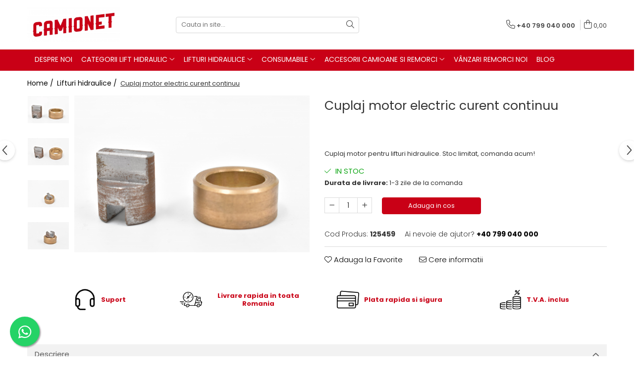

--- FILE ---
content_type: text/html; charset=UTF-8
request_url: https://www.camionet.ro/camionet-piese-lift-hidraulic/cuplaj-motor-electric-curent-continuu-camionet.html
body_size: 38873
content:
<!DOCTYPE html>

<html lang="ro-ro">

	<head>
		<meta charset="UTF-8">

		<script src="https://gomagcdn.ro/themes/fashion/js/lazysizes.min.js?v=10141333-4.242" async=""></script>

		<script>
			function g_js(callbk){typeof callbk === 'function' ? window.addEventListener("DOMContentLoaded", callbk, false) : false;}
		</script>

					<link rel="icon" sizes="48x48" href="https://gomagcdn.ro/domains2/camionet.ro/files/favicon/favicon2996.jpg">
			<link rel="apple-touch-icon" sizes="180x180" href="https://gomagcdn.ro/domains2/camionet.ro/files/favicon/favicon2996.jpg">
		
		<style>
			/*body.loading{overflow:hidden;}
			body.loading #wrapper{opacity: 0;visibility: hidden;}
			body #wrapper{opacity: 1;visibility: visible;transition:all .1s ease-out;}*/

			.main-header .main-menu{min-height:43px;}
			.-g-hide{visibility:hidden;opacity:0;}

					</style>
		
		<link rel="preconnect" href="https://gomagcdn.ro"><link rel="dns-prefetch" href="https://fonts.googleapis.com" /><link rel="dns-prefetch" href="https://fonts.gstatic.com" /><link rel="dns-prefetch" href="https://connect.facebook.net" /><link rel="dns-prefetch" href="https://www.facebook.com" /><link rel="dns-prefetch" href="https://www.googletagmanager.com" /><link rel="dns-prefetch" href="https://static.hotjar.com" />

					<link rel="preload" as="image" href="https://gomagcdn.ro/domains2/camionet.ro/files/product/large/cuplaj-motor-electric-curent-continuu-901904.jpg"   >
		
		<link rel="preload" href="https://gomagcdn.ro/themes/fashion/js/plugins.js?v=10141333-4.242" as="script">

		
					<link rel="preload" href="https://www.camionet.ro/theme/default.js?v=41699446751" as="script">
				
		<link rel="preload" href="https://gomagcdn.ro/themes/fashion/js/dev.js?v=10141333-4.242" as="script">

		
					<link rel="stylesheet" href="https://gomagcdn.ro/themes/fashion/css/main-min.css?v=10141333-4.242-1" data-values='{"blockScripts": "1"}'>
		
					<link rel="stylesheet" href="https://www.camionet.ro/theme/default.css?v=41699446751">
		
						<link rel="stylesheet" href="https://gomagcdn.ro/themes/fashion/css/dev-style.css?v=10141333-4.242-1">
		
		
		
		<link rel="alternate" hreflang="x-default" href="https://www.camionet.ro/camionet-piese-lift-hidraulic/cuplaj-motor-electric-curent-continuu-camionet.html">
									<script>(function(w,d,s,l,i){w[l]=w[l]||[];w[l].push({'gtm.start':
new Date().getTime(),event:'gtm.js'});var f=d.getElementsByTagName(s)[0],
j=d.createElement(s),dl=l!='dataLayer'?'&l='+l:'';j.async=true;j.src=
'https://www.googletagmanager.com/gtm.js?id='+i+dl;f.parentNode.insertBefore(j,f);
})(window,document,'script','dataLayer','GTM-TFHRMXZ');</script>					
		<meta name="expires" content="never">
		<meta name="revisit-after" content="1 days">
					<meta name="author" content="Gomag">
				<title>Cuplaj motor electric curent continuu</title>


					<meta name="robots" content="index,follow" />
						
		<meta name="description" content="Cuplaj motor electric curent continuu">
		<meta class="viewport" name="viewport" content="width=device-width, initial-scale=1.0, user-scalable=no">
							<meta property="og:description" content="Cuplaj motor pentru lifturi hidraulice. Stoc limitat, comanda acum!"/>
							<meta property="og:image" content="https://gomagcdn.ro/domains2/camionet.ro/files/product/large/cuplaj-motor-electric-curent-continuu-901904.jpg"/>
															<link rel="canonical" href="https://www.camionet.ro/camionet-piese-lift-hidraulic/cuplaj-motor-electric-curent-continuu-camionet.html" />
			<meta property="og:url" content="https://www.camionet.ro/camionet-piese-lift-hidraulic/cuplaj-motor-electric-curent-continuu-camionet.html"/>
						
		<meta name="distribution" content="Global">
		<meta name="owner" content="www.camionet.ro">
		<meta name="publisher" content="www.camionet.ro">
		<meta name="rating" content="General">
		<meta name="copyright" content="Copyright www.camionet.ro 2026. All rights reserved">
		<link rel="search" href="https://www.camionet.ro/opensearch.ro.xml" type="application/opensearchdescription+xml" title="Cautare"/>

		
							<script src="https://gomagcdn.ro/themes/fashion/js/jquery-2.1.4.min.js"></script>
			<script defer src="https://gomagcdn.ro/themes/fashion/js/jquery.autocomplete.js?v=20181023"></script>
			<script src="https://gomagcdn.ro/themes/fashion/js/gomag.config.js?v=10141333-4.242"></script>
			<script src="https://gomagcdn.ro/themes/fashion/js/gomag.js?v=10141333-4.242"></script>
		
													<script>
$.Gomag.bind('User/Data/AffiliateMarketing/HideTrafiLeak', function(event, data){

    $('.whatsappfloat').remove();
});
</script><script>
	var items = [];

	items.push(
		{
			id		:'125459',
			name	:'Cuplaj motor electric curent continuu',
			brand	:'',
			category:'Lifturi hidraulice',
			price	:101.6800,
			google_business_vertical: 'retail'
		}
	);

	gtag('event', 'view_item', {
		items: [items],
		currency: "Lei",
		value: "101.6800",
		send_to: ''
	});
	</script><script>	
	$(document).ready(function(){
		
		$(document).on('click', $GomagConfig.cartSummaryItemRemoveButton, function() {
			var productId = $(this).attr("data-product");
			var productSku = $(this).attr("data-productsku");
			var productPrice = $(this).attr("data-productprice");
			var productQty = $(this).attr("data-qty");
			
			gtag('event', 'remove_from_cart', {
					send_to	: '',
					value	: parseFloat(productQty) * parseFloat(productPrice),
					items:[{
						id		: productSku,
						quantity: productQty,
						price	: productPrice		 
				}]
			})
			
		})
	
		$(document).on('click', $GomagConfig.checkoutItemRemoveButton, function() {
			
			var itemKey = $(this).attr('id').replace('__checkoutItemRemove','');
			var productId = $(this).data("product");
			var productSku = $(this).attr("productsku");
			var productPrice = $(this).attr("productprice");
			var productQty = $('#quantityToAdd_'+itemKey).val();
			
			gtag('event', 'remove_from_cart', {
				send_to	: '',
				value	: parseFloat(productQty) * parseFloat(productPrice),
				items	:[{
					id		: productSku,
					quantity: productQty,
					price	: productPrice
				}]
			})
			
		})
	});		
	
</script>
<!-- Global site tag (gtag.js) - Google Analytics -->
<script async src="https://www.googletagmanager.com/gtag/js?id=G-9PSWSV93JP"></script>
	<script>
 window.dataLayer = window.dataLayer || [];
  function gtag(){dataLayer.push(arguments);}
    var cookieValue = '';
  var name = 'g_c_consent' + "=";
  var decodedCookie = decodeURIComponent(document.cookie);
  var ca = decodedCookie.split(';');
  for(var i = 0; i <ca.length; i++) {
	var c = ca[i];
	while (c.charAt(0) == ' ') {
	  c = c.substring(1);
	}
	if (c.indexOf(name) == 0) {
	  cookieValue = c.substring(name.length, c.length);
	}
  }



if(cookieValue == ''){
	gtag('consent', 'default', {
	  'ad_storage': 'granted',
	  'ad_user_data': 'granted',
	  'ad_personalization': 'granted',
	  'analytics_storage': 'granted',
	  'personalization_storage': 'granted',
	  'functionality_storage': 'granted',
	  'security_storage': 'granted'
	});
	} else if(cookieValue != '-1'){


			gtag('consent', 'default', {
			'ad_storage': 'granted',
			'ad_user_data': 'granted',
			'ad_personalization': 'granted',
			'analytics_storage': 'granted',
			'personalization_storage': 'granted',
			'functionality_storage': 'granted',
			'security_storage': 'granted'
		});
	} else {
	 gtag('consent', 'default', {
		  'ad_storage': 'denied',
		  'ad_user_data': 'denied',
		  'ad_personalization': 'denied',
		  'analytics_storage': 'denied',
			'personalization_storage': 'denied',
			'functionality_storage': 'denied',
			'security_storage': 'denied'
		});

		 }
</script>
<script>

	
  gtag('js', new Date());

 
$.Gomag.bind('Cookie/Policy/Consent/Denied', function(){
	gtag('consent', 'update', {
		  'ad_storage': 'denied',
		  'ad_user_data': 'denied',
		  'ad_personalization': 'denied',
		  'analytics_storage': 'denied',
			'personalization_storage': 'denied',
			'functionality_storage': 'denied',
			'security_storage': 'denied'
		});
		})
$.Gomag.bind('Cookie/Policy/Consent/Granted', function(){
	gtag('consent', 'update', {
		  'ad_storage': 'granted',
		  'ad_user_data': 'granted',
		  'ad_personalization': 'granted',
		  'analytics_storage': 'granted',
			'personalization_storage': 'granted',
			'functionality_storage': 'granted',
			'security_storage': 'granted'
		});
		})
  gtag('config', 'G-9PSWSV93JP', {allow_enhanced_conversions: true });
</script>
<script>
	function gaBuildProductVariant(product)
	{
		let _return = '';
		if(product.version != undefined)
		{
			$.each(product.version, function(i, a){
				_return += (_return == '' ? '' : ', ')+a.value;
			})
		}
		return _return;
	}

</script>
<script>
	$.Gomag.bind('Product/Add/To/Cart/After/Listing', function gaProductAddToCartLV4(event, data) {
		if(data.product !== undefined) {
			var gaProduct = false;
			if(typeof(gaProducts) != 'undefined' && gaProducts[data.product.id] != undefined)
			{
				gaProduct = gaProducts[data.product.id];

			}

			if(gaProduct == false)
			{
				gaProduct = {};
				gaProduct.item_id = data.product.id;
				gaProduct.currency = data.product.currency ? (String(data.product.currency).toLowerCase() == 'lei' ? 'RON' : data.product.currency) : 'RON';
				gaProduct.item_name =  data.product.sku ;
				gaProduct.item_variant= gaBuildProductVariant(data.product);
				gaProduct.item_brand = data.product.brand;
				gaProduct.item_category = data.product.category;

			}

			gaProduct.price = parseFloat(data.product.price).toFixed(2);
			gaProduct.quantity = data.product.productQuantity;
			gtag("event", "add_to_cart", {
				currency: gaProduct.currency,
				value: parseFloat(gaProduct.price) * parseFloat(gaProduct.quantity),
				items: [
					gaProduct
				]
			});

		}
	})
	$.Gomag.bind('Product/Add/To/Cart/After/Details', function gaProductAddToCartDV4(event, data){

		if(data.product !== undefined){

			var gaProduct = false;
			if(
				typeof(gaProducts) != 'undefined'
				&&
				gaProducts[data.product.id] != undefined
			)
			{
				var gaProduct = gaProducts[data.product.id];
			}

			if(gaProduct == false)
			{
				gaProduct = {};
				gaProduct.item_id = data.product.id;
				gaProduct.currency = data.product.currency ? (String(data.product.currency).toLowerCase() == 'lei' ? 'RON' : data.product.currency) : 'RON';
				gaProduct.item_name =  data.product.sku ;
				gaProduct.item_variant= gaBuildProductVariant(data.product);
				gaProduct.item_brand = data.product.brand;
				gaProduct.item_category = data.product.category;

			}

			gaProduct.price = parseFloat(data.product.price).toFixed(2);
			gaProduct.quantity = data.product.productQuantity;


			gtag("event", "add_to_cart", {
			  currency: gaProduct.currency,
			  value: parseFloat(gaProduct.price) * parseFloat(gaProduct.quantity),
			  items: [
				gaProduct
			  ]
			});
        }

	})
	 $.Gomag.bind('Product/Remove/From/Cart', function gaProductRemovedFromCartV4(event, data){
		var envData = $.Gomag.getEnvData();
		var products = envData.products;

		if(data.data.product !== undefined && products[data.data.product] !== undefined){


			var dataProduct = products[data.data.product];


			gaProduct = {};
			gaProduct.item_id = dataProduct.id;

			gaProduct.item_name =   dataProduct.sku ;
			gaProduct.currency = dataProduct.currency ? (String(dataProduct.currency).toLowerCase() == 'lei' ? 'RON' : dataProduct.currency) : 'RON';
			gaProduct.item_category = dataProduct.category;
			gaProduct.item_brand = dataProduct.brand;
			gaProduct.price = parseFloat(dataProduct.price).toFixed(2);
			gaProduct.quantity = data.data.quantity;
			gaProduct.item_variant= gaBuildProductVariant(dataProduct);
			gtag("event", "remove_from_cart", {
			  currency: gaProduct.currency,
			  value: parseFloat(gaProduct.price) * parseFloat(gaProduct.quantity),
			  items: [
				gaProduct
			  ]
			});
        }

	});

	 $.Gomag.bind('Cart/Quantity/Update', function gaCartQuantityUpdateV4(event, data){
		var envData = $.Gomag.getEnvData();
		var products = envData.products;
		if(!data.data.finalQuantity || !data.data.initialQuantity)
		{
			return false;
		}
		var dataProduct = products[data.data.product];
		if(dataProduct == undefined)
		{
			return false;
		}

		gaProduct = {};
		gaProduct.item_id = dataProduct.id;
		gaProduct.currency = dataProduct.currency ? (String(dataProduct.currency).toLowerCase() == 'lei' ? 'RON' : dataProduct.currency) : 'RON';
		gaProduct.item_name =  dataProduct.sku ;

		gaProduct.item_category = dataProduct.category;
		gaProduct.item_brand = dataProduct.brand;
		gaProduct.price = parseFloat(dataProduct.price).toFixed(2);
		gaProduct.item_variant= gaBuildProductVariant(dataProduct);
		if(parseFloat(data.data.initialQuantity) < parseFloat(data.data.finalQuantity))
		{
			var quantity = parseFloat(data.data.finalQuantity) - parseFloat(data.data.initialQuantity);
			gaProduct.quantity = quantity;

			gtag("event", "add_to_cart", {
			  currency: gaProduct.currency,
			  value: parseFloat(gaProduct.price) * parseFloat(gaProduct.quantity),
			  items: [
				gaProduct
			  ]
			});
		}
		else if(parseFloat(data.data.initialQuantity) > parseFloat(data.data.finalQuantity))
		{
			var quantity = parseFloat(data.data.initialQuantity) - parseFloat(data.data.finalQuantity);
			gaProduct.quantity = quantity;
			gtag("event", "remove_from_cart", {
			  currency: gaProduct.currency,
			  value: parseFloat(gaProduct.price) * parseFloat(gaProduct.quantity),
			  items: [
				gaProduct
			  ]
			});
		}

	});

</script>
<script>
function gmsc(name, value)
{
	if(value != undefined && value)
	{
		var expires = new Date();
		expires.setTime(expires.getTime() + parseInt(3600*24*1000*90));
		document.cookie = encodeURIComponent(name) + "=" + encodeURIComponent(value) + '; expires='+ expires.toUTCString() + "; path=/";
	}
}
let gmqs = window.location.search;
let gmup = new URLSearchParams(gmqs);
gmsc('g_sc', gmup.get('shop_campaign'));
gmsc('shop_utm_campaign', gmup.get('utm_campaign'));
gmsc('shop_utm_medium', gmup.get('utm_medium'));
gmsc('shop_utm_source', gmup.get('utm_source'));
</script><!-- Facebook Pixel Code -->
				<script>
				!function(f,b,e,v,n,t,s){if(f.fbq)return;n=f.fbq=function(){n.callMethod?
				n.callMethod.apply(n,arguments):n.queue.push(arguments)};if(!f._fbq)f._fbq=n;
				n.push=n;n.loaded=!0;n.version="2.0";n.queue=[];t=b.createElement(e);t.async=!0;
				t.src=v;s=b.getElementsByTagName(e)[0];s.parentNode.insertBefore(t,s)}(window,
				document,"script","//connect.facebook.net/en_US/fbevents.js");

				fbq("init", "485799083225575");
				fbq("track", "PageView");</script>
				<!-- End Facebook Pixel Code -->
				<script>
				$.Gomag.bind('User/Ajax/Data/Loaded', function(event, data){
					if(data != undefined && data.data != undefined)
					{
						var eventData = data.data;
						if(eventData.facebookUserData != undefined)
						{
							$('body').append(eventData.facebookUserData);
						}
					}
				})
				</script>
				<meta name="facebook-domain-verification" content="scycd96bufpmodzfcpx8v4v5zdttbl" /><script>
	$.Gomag.bind('Product/Add/To/Cart/After/Listing', function(event, data){
		if(data.product !== undefined){
			gtag('event', 'add_to_cart', {
				send_to	: '',
				value	: parseFloat(data.product.productQuantity) * parseFloat(data.product.price),
				items	:[{
					id		: data.product.sku,
					name	: data.product.name,
					brand	: data.product.brand,
					category: data.product.category,
					quantity: data.product.productQuantity,
					price	: data.product.price
				 
			}]
		   })
        }
	})
	$.Gomag.bind('Product/Add/To/Cart/After/Details', function(event, data){
		
		if(data.product !== undefined){
			gtag('event', 'add_to_cart', {
				send_to: '',
				value: parseFloat(data.product.productQuantity) * parseFloat(data.product.price),
				items: [{
					id: data.product.sku,
					name		: data.product.name,
					brand		: data.product.brand,
					category	: data.product.category,
					quantity	: data.product.productQuantity,
					price		: data.product.price
				}]	
			})
		}
	})
   
</script><!-- Hotjar Tracking Code for camionet -->
<script>
    (function(h,o,t,j,a,r){
        h.hj=h.hj||function(){(h.hj.q=h.hj.q||[]).push(arguments)};
        h._hjSettings={hjid:3434880,hjsv:6};
        a=o.getElementsByTagName('head')[0];
        r=o.createElement('script');r.async=1;
        r.src=t+h._hjSettings.hjid+j+h._hjSettings.hjsv;
        a.appendChild(r);
    })(window,document,'https://static.hotjar.com/c/hotjar-','.js?sv=');
</script> <meta name="google-site-verification" content="i9KI_DCUgpyoVOA-p0k7EKyoqcDmtQF4mgv7PPspAeI" /> 					
		
	</head>

	<body class="" style="">

		<script >
			function _addCss(url, attribute, value, loaded){
				var _s = document.createElement('link');
				_s.rel = 'stylesheet';
				_s.href = url;
				_s.type = 'text/css';
				if(attribute)
				{
					_s.setAttribute(attribute, value)
				}
				if(loaded){
					_s.onload = function(){
						var dom = document.getElementsByTagName('body')[0];
						//dom.classList.remove('loading');
					}
				}
				var _st = document.getElementsByTagName('link')[0];
				_st.parentNode.insertBefore(_s, _st);
			}
			//_addCss('https://fonts.googleapis.com/css2?family=Open+Sans:ital,wght@0,300;0,400;0,600;0,700;1,300;1,400&display=swap');
			_addCss('https://gomagcdn.ro/themes/_fonts/Open-Sans.css');

		</script>
		<script>
				/*setTimeout(
				  function()
				  {
				   document.getElementsByTagName('body')[0].classList.remove('loading');
				  }, 1000);*/
		</script>
									<noscript><iframe src="https://www.googletagmanager.com/ns.html?id=GTM-TFHRMXZ"
height="0" width="0" style="display:none;visibility:hidden"></iframe></noscript>					
		
		<div id="wrapper">
			<!-- BLOCK:c42fe2b81cf972cf369fa3596c01a3b8 start -->
<div id="_cartSummary" class="hide"></div>

<script >
	$(document).ready(function() {

		$(document).on('keypress', '.-g-input-loader', function(){
			$(this).addClass('-g-input-loading');
		})

		$.Gomag.bind('Product/Add/To/Cart/After', function(eventResponse, properties)
		{
									var data = JSON.parse(properties.data);
			$('.q-cart').html(data.quantity);
			if(parseFloat(data.quantity) > 0)
			{
				$('.q-cart').removeClass('hide');
			}
			else
			{
				$('.q-cart').addClass('hide');
			}
			$('.cartPrice').html(data.subtotal + ' ' + data.currency);
			$('.cartProductCount').html(data.quantity);


		})
		$('#_cartSummary').on('updateCart', function(event, cart) {
			var t = $(this);

			$.get('https://www.camionet.ro/cart-update', {
				cart: cart
			}, function(data) {

				$('.q-cart').html(data.quantity);
				if(parseFloat(data.quantity) > 0)
				{
					$('.q-cart').removeClass('hide');
				}
				else
				{
					$('.q-cart').addClass('hide');
				}
				$('.cartPrice').html(data.subtotal + ' ' + data.currency);
				$('.cartProductCount').html(data.quantity);
			}, 'json');
			window.ga = window.ga || function() {
				(ga.q = ga.q || []).push(arguments)
			};
			ga('send', 'event', 'Buton', 'Click', 'Adauga_Cos');
		});

		if(window.gtag_report_conversion) {
			$(document).on("click", 'li.phone-m', function() {
				var phoneNo = $('li.phone-m').children( "a").attr('href');
				gtag_report_conversion(phoneNo);
			});

		}

	});
</script>



<header class="main-header container-bg clearfix" data-block="headerBlock">
	<div class="discount-tape container-h full -g-hide" id="_gomagHellobar"></div>

		
	<div class="top-head-bg container-h full">

		<div class="top-head container-h">
			<div class="row">
				<div class="col-md-3 col-sm-3 col-xs-5 logo-h">
					
	<a href="https://www.camionet.ro" id="logo" data-pageId="2">
		<img src="https://gomagcdn.ro/domains2/camionet.ro/files/company/logo-transparent-background-9692709454.png" fetchpriority="high" class="img-responsive" alt="camioNET.ro" title="camioNET.ro" width="200" height="50" style="width:auto;">
	</a>
				</div>
				<div class="col-md-4 col-sm-4 col-xs-7 main search-form-box">
					
<form name="search-form" class="search-form" action="https://www.camionet.ro/produse" id="_searchFormMainHeader">

	<input id="_autocompleteSearchMainHeader" name="c" class="input-placeholder -g-input-loader" type="text" placeholder="Cauta in site..." aria-label="Search"  value="">
	<button id="_doSearch" class="search-button" aria-hidden="true">
		<i class="fa fa-search" aria-hidden="true"></i>
	</button>

				<script >
			$(document).ready(function() {

				$('#_autocompleteSearchMainHeader').autocomplete({
					serviceUrl: 'https://www.camionet.ro/autocomplete',
					minChars: 2,
					deferRequestBy: 700,
					appendTo: '#_searchFormMainHeader',
					width: parseInt($('#_doSearch').offset().left) - parseInt($('#_autocompleteSearchMainHeader').offset().left),
					formatResult: function(suggestion, currentValue) {
						return suggestion.value;
					},
					onSelect: function(suggestion) {
						$(this).val(suggestion.data);
					},
					onSearchComplete: function(suggestion) {
						$(this).removeClass('-g-input-loading');
					}
				});
				$(document).on('click', '#_doSearch', function(e){
					e.preventDefault();
					if($('#_autocompleteSearchMainHeader').val() != '')
					{
						$('#_searchFormMainHeader').submit();
					}
				})
			});
		</script>
	

</form>
				</div>
				<div class="col-md-5 col-sm-5 acount-section">
					
<ul>
	<li class="search-m hide">
		<a href="#" class="-g-no-url" aria-label="Cauta in site..." data-pageId="">
			<i class="fa fa-search search-open" aria-hidden="true"></i>
			<i style="display:none" class="fa fa-times search-close" aria-hidden="true"></i>
		</a>
	</li>
	<li class="-g-user-icon -g-user-icon-empty">
			
	</li>
	
				<li class="contact-header">
			<a href="tel:+40 799 040 000" aria-label="Contacteaza-ne" data-pageId="3">
				<i class="fa fa-phone" aria-hidden="true"></i>
								<span>+40 799 040 000</span>
			</a>
		</li>
			<li class="wishlist-header hide">
		<a href="https://www.camionet.ro/wishlist" aria-label="Wishlist" data-pageId="28">
			<span class="-g-wishlist-product-count -g-hide"></span>
			<i class="fa fa-heart-o" aria-hidden="true"></i>
			<span class="">Favorite</span>
		</a>
	</li>
	<li class="cart-header-btn cart">
		<a class="cart-drop _showCartHeader" href="https://www.camionet.ro/cos-de-cumparaturi" aria-label="Cos de cumparaturi">
			<span class="q-cart hide">0</span>
			<i class="fa fa-shopping-bag" aria-hidden="true"></i>
			<span class="count cartPrice">0,00
				
			</span>
		</a>
					<div class="cart-dd  _cartShow cart-closed"></div>
			</li>

	</ul>

	<script>
		$(document).ready(function() {
			//Cart
							$('.cart').mouseenter(function() {
					$.Gomag.showCartSummary('div._cartShow');
				}).mouseleave(function() {
					$.Gomag.hideCartSummary('div._cartShow');
					$('div._cartShow').removeClass('cart-open');
				});
						$(document).on('click', '.dropdown-toggle', function() {
				window.location = $(this).attr('href');
			})
		})
	</script>

				</div>
			</div>
		</div>
	</div>


<div id="navigation">
	<nav id="main-menu" class="main-menu container-h full clearfix">
		<a href="#" class="menu-trg -g-no-url" title="Produse">
			<span>&nbsp;</span>
		</a>
		
<div class="container-h nav-menu-hh clearfix">

	<!-- BASE MENU -->
	<ul class="
			nav-menu base-menu container-h
			
			
		">

		

			
		<li class="menu-drop __GomagMM ">
								<a
						href="https://www.camionet.ro/despre-noi-camionet"
						class="    "
						rel="  "
						
						title="Despre noi"
						data-Gomag=''
						data-block-name="mainMenuD0"  data-block="mainMenuD" data-pageId= "">
												<span class="list">Despre noi</span>
					</a>
				
		</li>
		
		<li class="menu-drop __GomagMM ">
							<a
					href="#"
					class="  -g-no-url "
					rel="  "
					
					title="Categorii lift hidraulic"
					data-Gomag=''
					data-block-name="mainMenuD0"
					data-pageId= "80"
					data-block="mainMenuD">
											<span class="list">Categorii lift hidraulic</span>
						<i class="fa fa-angle-down"></i>
				</a>

									<div class="menu-dd">
										<ul class="drop-list clearfix w100">
																																						<li class="fl">
										<div class="col">
											<p class="title">
												<a
												href="https://www.camionet.ro/steaguri-semnalizare"
												class="title    "
												rel="  "
												
												title="STEAGURI SEMNALIZARE"
												data-Gomag=''
												data-block-name="mainMenuD1"
												data-block="mainMenuD"
												data-pageId= "80"
												>
																										STEAGURI SEMNALIZARE
												</a>
											</p>
																						
										</div>
									</li>
																																<li class="fl">
										<div class="col">
											<p class="title">
												<a
												href="https://www.camionet.ro/capac"
												class="title    "
												rel="  "
												
												title="CAPAC"
												data-Gomag=''
												data-block-name="mainMenuD1"
												data-block="mainMenuD"
												data-pageId= "80"
												>
																										CAPAC
												</a>
											</p>
																						
										</div>
									</li>
																																<li class="fl">
										<div class="col">
											<p class="title">
												<a
												href="https://www.camionet.ro/agregate-hidraulice"
												class="title    "
												rel="  "
												
												title="AGREGAT HIDRAULIC"
												data-Gomag=''
												data-block-name="mainMenuD1"
												data-block="mainMenuD"
												data-pageId= "80"
												>
																										AGREGAT HIDRAULIC
												</a>
											</p>
																						
										</div>
									</li>
																																<li class="fl">
										<div class="col">
											<p class="title">
												<a
												href="https://www.camionet.ro/joystick"
												class="title    "
												rel="  "
												
												title="JOYSTICK"
												data-Gomag=''
												data-block-name="mainMenuD1"
												data-block="mainMenuD"
												data-pageId= "80"
												>
																										JOYSTICK
												</a>
											</p>
																						
										</div>
									</li>
																																<li class="fl">
										<div class="col">
											<p class="title">
												<a
												href="https://www.camionet.ro/cilindru-hidraulic"
												class="title    "
												rel="  "
												
												title="CILINDRU HIDRAULIC"
												data-Gomag=''
												data-block-name="mainMenuD1"
												data-block="mainMenuD"
												data-pageId= "80"
												>
																										CILINDRU HIDRAULIC
												</a>
											</p>
																						
										</div>
									</li>
																																<li class="fl">
										<div class="col">
											<p class="title">
												<a
												href="https://www.camionet.ro/bolturi"
												class="title    "
												rel="  "
												
												title="BOLTURI"
												data-Gomag=''
												data-block-name="mainMenuD1"
												data-block="mainMenuD"
												data-pageId= "80"
												>
																										BOLTURI
												</a>
											</p>
																						
										</div>
									</li>
																																<li class="fl">
										<div class="col">
											<p class="title">
												<a
												href="https://www.camionet.ro/bucse"
												class="title    "
												rel="  "
												
												title="BUCSE"
												data-Gomag=''
												data-block-name="mainMenuD1"
												data-block="mainMenuD"
												data-pageId= "80"
												>
																										BUCSE
												</a>
											</p>
																						
										</div>
									</li>
																																<li class="fl">
										<div class="col">
											<p class="title">
												<a
												href="https://www.camionet.ro/placa-electronica"
												class="title    "
												rel="  "
												
												title="PLACA ELECTRONICA"
												data-Gomag=''
												data-block-name="mainMenuD1"
												data-block="mainMenuD"
												data-pageId= "80"
												>
																										PLACA ELECTRONICA
												</a>
											</p>
																						
										</div>
									</li>
																																<li class="fl">
										<div class="col">
											<p class="title">
												<a
												href="https://www.camionet.ro/bobine-si-electrovalve"
												class="title    "
												rel="  "
												
												title="BOBINE SI ELECTROVALVE"
												data-Gomag=''
												data-block-name="mainMenuD1"
												data-block="mainMenuD"
												data-pageId= "80"
												>
																										BOBINE SI ELECTROVALVE
												</a>
											</p>
																						
										</div>
									</li>
																																<li class="fl">
										<div class="col">
											<p class="title">
												<a
												href="https://www.camionet.ro/rezervor-hidraulic"
												class="title    "
												rel="  "
												
												title="REZERVOR HIDRAULIC"
												data-Gomag=''
												data-block-name="mainMenuD1"
												data-block="mainMenuD"
												data-pageId= "80"
												>
																										REZERVOR HIDRAULIC
												</a>
											</p>
																						
										</div>
									</li>
																																<li class="fl">
										<div class="col">
											<p class="title">
												<a
												href="https://www.camionet.ro/bobine"
												class="title    "
												rel="  "
												
												title="BOBINE"
												data-Gomag=''
												data-block-name="mainMenuD1"
												data-block="mainMenuD"
												data-pageId= "80"
												>
																										BOBINE
												</a>
											</p>
																						
										</div>
									</li>
																																<li class="fl">
										<div class="col">
											<p class="title">
												<a
												href="https://www.camionet.ro/role"
												class="title    "
												rel="  "
												
												title="ROLE"
												data-Gomag=''
												data-block-name="mainMenuD1"
												data-block="mainMenuD"
												data-pageId= "80"
												>
																										ROLE
												</a>
											</p>
																						
										</div>
									</li>
																																<li class="fl">
										<div class="col">
											<p class="title">
												<a
												href="https://www.camionet.ro/kit-garnituri"
												class="title    "
												rel="  "
												
												title="KIT GARNITURI"
												data-Gomag=''
												data-block-name="mainMenuD1"
												data-block="mainMenuD"
												data-pageId= "80"
												>
																										KIT GARNITURI
												</a>
											</p>
																						
										</div>
									</li>
																																<li class="fl">
										<div class="col">
											<p class="title">
												<a
												href="https://www.camionet.ro/burduf-protectie"
												class="title    "
												rel="  "
												
												title="BURDUF PROTECTIE"
												data-Gomag=''
												data-block-name="mainMenuD1"
												data-block="mainMenuD"
												data-pageId= "80"
												>
																										BURDUF PROTECTIE
												</a>
											</p>
																						
										</div>
									</li>
																																<li class="fl">
										<div class="col">
											<p class="title">
												<a
												href="https://www.camionet.ro/telecomanda-lift"
												class="title    "
												rel="  "
												
												title="TELECOMANDA LIFT"
												data-Gomag=''
												data-block-name="mainMenuD1"
												data-block="mainMenuD"
												data-pageId= "80"
												>
																										TELECOMANDA LIFT
												</a>
											</p>
																						
										</div>
									</li>
																																<li class="fl">
										<div class="col">
											<p class="title">
												<a
												href="https://www.camionet.ro/motoare-electrice"
												class="title    "
												rel="  "
												
												title="MOTOARE ELECTRICE"
												data-Gomag=''
												data-block-name="mainMenuD1"
												data-block="mainMenuD"
												data-pageId= "80"
												>
																										MOTOARE ELECTRICE
												</a>
											</p>
																						
										</div>
									</li>
																																<li class="fl">
										<div class="col">
											<p class="title">
												<a
												href="https://www.camionet.ro/piese-electrice-lift-hidraulic"
												class="title    "
												rel="  "
												
												title="ELECTRICE"
												data-Gomag=''
												data-block-name="mainMenuD1"
												data-block="mainMenuD"
												data-pageId= "80"
												>
																										ELECTRICE
												</a>
											</p>
																						
										</div>
									</li>
																																<li class="fl">
										<div class="col">
											<p class="title">
												<a
												href="https://www.camionet.ro/pompe-hidraulice"
												class="title    "
												rel="  "
												
												title="POMPE HIDRAULICE"
												data-Gomag=''
												data-block-name="mainMenuD1"
												data-block="mainMenuD"
												data-pageId= "80"
												>
																										POMPE HIDRAULICE
												</a>
											</p>
																						
										</div>
									</li>
																													</ul>
																	</div>
									
		</li>
		
		<li class="menu-drop __GomagMM ">
							<a
					href="#"
					class="  -g-no-url "
					rel="  "
					
					title="Lifturi hidraulice"
					data-Gomag=''
					data-block-name="mainMenuD0"
					data-pageId= "80"
					data-block="mainMenuD">
											<span class="list">Lifturi hidraulice</span>
						<i class="fa fa-angle-down"></i>
				</a>

									<div class="menu-dd">
										<ul class="drop-list clearfix w100">
																																						<li class="fl">
										<div class="col">
											<p class="title">
												<a
												href="https://www.camionet.ro/piese-bar-cargolift-romania"
												class="title    "
												rel="  "
												
												title="BÄR - CARGOLIFT"
												data-Gomag=''
												data-block-name="mainMenuD1"
												data-block="mainMenuD"
												data-pageId= "80"
												>
																										BÄR - CARGOLIFT
												</a>
											</p>
																																															<a
														href="https://www.camionet.ro/hidraulice-bar-cargolift"
														rel="  "
														
														title="Hidraulice"
														class="    "
														data-Gomag=''
														data-block-name="mainMenuD2"
														data-block="mainMenuD"
														data-pageId="1"
													>
																												<i class="fa fa-angle-right"></i>
														<span>Hidraulice</span>
													</a>
																									<a
														href="https://www.camionet.ro/piese-mecanica-bar-cargolift"
														rel="  "
														
														title="Mecanice"
														class="    "
														data-Gomag=''
														data-block-name="mainMenuD2"
														data-block="mainMenuD"
														data-pageId="1"
													>
																												<i class="fa fa-angle-right"></i>
														<span>Mecanice</span>
													</a>
																									<a
														href="https://www.camionet.ro/piese-electrice-bar-cargolift-romania"
														rel="  "
														
														title="Electrice"
														class="    "
														data-Gomag=''
														data-block-name="mainMenuD2"
														data-block="mainMenuD"
														data-pageId="1"
													>
																												<i class="fa fa-angle-right"></i>
														<span>Electrice</span>
													</a>
																									<a
														href="https://www.camionet.ro/bucse-bolturi-si-role-lift-hidraulic-bar-cargolift"
														rel="  "
														
														title="Bucse, bolturi si role"
														class="    "
														data-Gomag=''
														data-block-name="mainMenuD2"
														data-block="mainMenuD"
														data-pageId="1"
													>
																												<i class="fa fa-angle-right"></i>
														<span>Bucse, bolturi si role</span>
													</a>
																									<a
														href="https://www.camionet.ro/pompe-hidraulice-si-motoare-electrice-bar-cargolift"
														rel="  "
														
														title="Pompe si motoare electrice"
														class="    "
														data-Gomag=''
														data-block-name="mainMenuD2"
														data-block="mainMenuD"
														data-pageId="1"
													>
																												<i class="fa fa-angle-right"></i>
														<span>Pompe si motoare electrice</span>
													</a>
																									<a
														href="https://www.camionet.ro/cilindri-hidraulici-burduf-protectie-bar-cargolift"
														rel="  "
														
														title="Cilindri hidraulici si burdufe cauciuc"
														class="    "
														data-Gomag=''
														data-block-name="mainMenuD2"
														data-block="mainMenuD"
														data-pageId="1"
													>
																												<i class="fa fa-angle-right"></i>
														<span>Cilindri hidraulici si burdufe cauciuc</span>
													</a>
																							
										</div>
									</li>
																																<li class="fl">
										<div class="col">
											<p class="title">
												<a
												href="https://www.camionet.ro/piese-de-schimb-mbb-palfinger"
												class="title    "
												rel="  "
												
												title="MBB - PALFINGER"
												data-Gomag=''
												data-block-name="mainMenuD1"
												data-block="mainMenuD"
												data-pageId= "80"
												>
																										MBB - PALFINGER
												</a>
											</p>
																																															<a
														href="https://www.camionet.ro/piese-electrice-oblon-de-ridicare-palfinger"
														rel="  "
														
														title="Electrica"
														class="    "
														data-Gomag=''
														data-block-name="mainMenuD2"
														data-block="mainMenuD"
														data-pageId="1"
													>
																												<i class="fa fa-angle-right"></i>
														<span>Electrica</span>
													</a>
																									<a
														href="https://www.camionet.ro/piese-mecanice-mbb-palfinger-romania"
														rel="  "
														
														title="Mecanica"
														class="    "
														data-Gomag=''
														data-block-name="mainMenuD2"
														data-block="mainMenuD"
														data-pageId="1"
													>
																												<i class="fa fa-angle-right"></i>
														<span>Mecanica</span>
													</a>
																									<a
														href="https://www.camionet.ro/piese-hidraulice-mbb-palfinger"
														rel="  "
														
														title="Hidraulica"
														class="    "
														data-Gomag=''
														data-block-name="mainMenuD2"
														data-block="mainMenuD"
														data-pageId="1"
													>
																												<i class="fa fa-angle-right"></i>
														<span>Hidraulica</span>
													</a>
																									<a
														href="https://www.camionet.ro/pompe-si-motorase-electrice"
														rel="  "
														
														title="Pompe si motorase electrice"
														class="    "
														data-Gomag=''
														data-block-name="mainMenuD2"
														data-block="mainMenuD"
														data-pageId="1"
													>
																												<i class="fa fa-angle-right"></i>
														<span>Pompe si motorase electrice</span>
													</a>
																									<a
														href="https://www.camionet.ro/cilindri-hidraulici-si-burdufe"
														rel="  "
														
														title="Cilindri hidraulici si burdufe"
														class="    "
														data-Gomag=''
														data-block-name="mainMenuD2"
														data-block="mainMenuD"
														data-pageId="1"
													>
																												<i class="fa fa-angle-right"></i>
														<span>Cilindri hidraulici si burdufe</span>
													</a>
																									<a
														href="https://www.camionet.ro/bolturi-role-si-bucse-palfinger"
														rel="  "
														
														title="Bolturi, role si bucse"
														class="    "
														data-Gomag=''
														data-block-name="mainMenuD2"
														data-block="mainMenuD"
														data-pageId="1"
													>
																												<i class="fa fa-angle-right"></i>
														<span>Bolturi, role si bucse</span>
													</a>
																							
										</div>
									</li>
																																<li class="fl">
										<div class="col">
											<p class="title">
												<a
												href="https://www.camionet.ro/piese-ama-romania"
												class="title    "
												rel="  "
												
												title="AMA"
												data-Gomag=''
												data-block-name="mainMenuD1"
												data-block="mainMenuD"
												data-pageId= "80"
												>
																										AMA
												</a>
											</p>
																																															<a
														href="https://www.camionet.ro/piese-electrice-obloane-ridicare-ama-romania"
														rel="  "
														
														title="Electrice"
														class="    "
														data-Gomag=''
														data-block-name="mainMenuD2"
														data-block="mainMenuD"
														data-pageId="1"
													>
																												<i class="fa fa-angle-right"></i>
														<span>Electrice</span>
													</a>
																									<a
														href="https://www.camionet.ro/piese-mecanice-originale-lifturi-hidraulice-ama-romania"
														rel="  "
														
														title="Mecanice"
														class="    "
														data-Gomag=''
														data-block-name="mainMenuD2"
														data-block="mainMenuD"
														data-pageId="1"
													>
																												<i class="fa fa-angle-right"></i>
														<span>Mecanice</span>
													</a>
																									<a
														href="https://www.camionet.ro/piese-hidraulice-originale-pentru-lift-oblon-ama-romania"
														rel="  "
														
														title="Hidraulice"
														class="    "
														data-Gomag=''
														data-block-name="mainMenuD2"
														data-block="mainMenuD"
														data-pageId="1"
													>
																												<i class="fa fa-angle-right"></i>
														<span>Hidraulice</span>
													</a>
																									<a
														href="https://www.camionet.ro/pompa-si-motor-electric-lift-hidraulic-ama"
														rel="  "
														
														title="Pompa si motor electric"
														class="    "
														data-Gomag=''
														data-block-name="mainMenuD2"
														data-block="mainMenuD"
														data-pageId="1"
													>
																												<i class="fa fa-angle-right"></i>
														<span>Pompa si motor electric</span>
													</a>
																									<a
														href="https://www.camionet.ro/role-bolturi-si-bucse-trapa-hidraulica-ama"
														rel="  "
														
														title="Role, bolturi si bucse"
														class="    "
														data-Gomag=''
														data-block-name="mainMenuD2"
														data-block="mainMenuD"
														data-pageId="1"
													>
																												<i class="fa fa-angle-right"></i>
														<span>Role, bolturi si bucse</span>
													</a>
																									<a
														href="https://www.camionet.ro/burdufe-si-cilindri-hidraulici-lift-autoutilitare-ama"
														rel="  "
														
														title="Burdufe si cilindri hidraulici"
														class="    "
														data-Gomag=''
														data-block-name="mainMenuD2"
														data-block="mainMenuD"
														data-pageId="1"
													>
																												<i class="fa fa-angle-right"></i>
														<span>Burdufe si cilindri hidraulici</span>
													</a>
																							
										</div>
									</li>
																																<li class="fl">
										<div class="col">
											<p class="title">
												<a
												href="https://www.camionet.ro/piese-dhollandia"
												class="title    "
												rel="  "
												
												title="DHOLLANDIA"
												data-Gomag=''
												data-block-name="mainMenuD1"
												data-block="mainMenuD"
												data-pageId= "80"
												>
																										DHOLLANDIA
												</a>
											</p>
																																															<a
														href="https://www.camionet.ro/electrice-dhollandia"
														rel="  "
														
														title="Electrice"
														class="    "
														data-Gomag=''
														data-block-name="mainMenuD2"
														data-block="mainMenuD"
														data-pageId="1"
													>
																												<i class="fa fa-angle-right"></i>
														<span>Electrice</span>
													</a>
																									<a
														href="https://www.camionet.ro/hidraulice-dhollandia-romania"
														rel="  "
														
														title="Hidraulice"
														class="    "
														data-Gomag=''
														data-block-name="mainMenuD2"
														data-block="mainMenuD"
														data-pageId="1"
													>
																												<i class="fa fa-angle-right"></i>
														<span>Hidraulice</span>
													</a>
																									<a
														href="https://www.camionet.ro/mecanice-dhollandia"
														rel="  "
														
														title="Mecanice"
														class="    "
														data-Gomag=''
														data-block-name="mainMenuD2"
														data-block="mainMenuD"
														data-pageId="1"
													>
																												<i class="fa fa-angle-right"></i>
														<span>Mecanice</span>
													</a>
																									<a
														href="https://www.camionet.ro/cilindri-burdufe-dhollandia"
														rel="  "
														
														title="Cilindri, burdufe"
														class="    "
														data-Gomag=''
														data-block-name="mainMenuD2"
														data-block="mainMenuD"
														data-pageId="1"
													>
																												<i class="fa fa-angle-right"></i>
														<span>Cilindri, burdufe</span>
													</a>
																									<a
														href="https://www.camionet.ro/bolturi-role-si-bucse-dhollandia"
														rel="  "
														
														title="Bolturi, role si bucse"
														class="    "
														data-Gomag=''
														data-block-name="mainMenuD2"
														data-block="mainMenuD"
														data-pageId="1"
													>
																												<i class="fa fa-angle-right"></i>
														<span>Bolturi, role si bucse</span>
													</a>
																									<a
														href="https://www.camionet.ro/dhollandia-pompe-si-motoare-electrice"
														rel="  "
														
														title="Pompe si motoare electrice"
														class="    "
														data-Gomag=''
														data-block-name="mainMenuD2"
														data-block="mainMenuD"
														data-pageId="1"
													>
																												<i class="fa fa-angle-right"></i>
														<span>Pompe si motoare electrice</span>
													</a>
																							
										</div>
									</li>
																																<li class="fl">
										<div class="col">
											<p class="title">
												<a
												href="https://www.camionet.ro/zepro"
												class="title    "
												rel="  "
												
												title="ZEPRO"
												data-Gomag=''
												data-block-name="mainMenuD1"
												data-block="mainMenuD"
												data-pageId= "80"
												>
																										ZEPRO
												</a>
											</p>
																																															<a
														href="https://www.camionet.ro/componente-electrice-lift-zepro"
														rel="  "
														
														title="Electrice"
														class="    "
														data-Gomag=''
														data-block-name="mainMenuD2"
														data-block="mainMenuD"
														data-pageId="1"
													>
																												<i class="fa fa-angle-right"></i>
														<span>Electrice</span>
													</a>
																									<a
														href="https://www.camionet.ro/piese-mecanice-lift-hidraulic-zepro"
														rel="  "
														
														title="Mecanice"
														class="    "
														data-Gomag=''
														data-block-name="mainMenuD2"
														data-block="mainMenuD"
														data-pageId="1"
													>
																												<i class="fa fa-angle-right"></i>
														<span>Mecanice</span>
													</a>
																									<a
														href="https://www.camionet.ro/piese-hidraulice-oblon-zepro"
														rel="  "
														
														title="Hidraulice"
														class="    "
														data-Gomag=''
														data-block-name="mainMenuD2"
														data-block="mainMenuD"
														data-pageId="1"
													>
																												<i class="fa fa-angle-right"></i>
														<span>Hidraulice</span>
													</a>
																									<a
														href="https://www.camionet.ro/motoare-electrice-si-pompe-hidraulice-zepro"
														rel="  "
														
														title="Motoare electrice si pompe hidraulice"
														class="    "
														data-Gomag=''
														data-block-name="mainMenuD2"
														data-block="mainMenuD"
														data-pageId="1"
													>
																												<i class="fa fa-angle-right"></i>
														<span>Motoare electrice si pompe hidraulice</span>
													</a>
																									<a
														href="https://www.camionet.ro/role-bucse-si-bolturi-zepro"
														rel="  "
														
														title="Role, bucse si bolturi"
														class="    "
														data-Gomag=''
														data-block-name="mainMenuD2"
														data-block="mainMenuD"
														data-pageId="1"
													>
																												<i class="fa fa-angle-right"></i>
														<span>Role, bucse si bolturi</span>
													</a>
																									<a
														href="https://www.camionet.ro/cilindru-hidraulic-si-burduf-zepro"
														rel="  "
														
														title="Cilindru hidraulic si burduf"
														class="    "
														data-Gomag=''
														data-block-name="mainMenuD2"
														data-block="mainMenuD"
														data-pageId="1"
													>
																												<i class="fa fa-angle-right"></i>
														<span>Cilindru hidraulic si burduf</span>
													</a>
																							
										</div>
									</li>
																																<li class="fl">
										<div class="col">
											<p class="title">
												<a
												href="https://www.camionet.ro/anteo"
												class="title    "
												rel="  "
												
												title="ANTEO"
												data-Gomag=''
												data-block-name="mainMenuD1"
												data-block="mainMenuD"
												data-pageId= "80"
												>
																										ANTEO
												</a>
											</p>
																																															<a
														href="https://www.camionet.ro/piese-si-componente-electrice-lift-hidraulic-anteo-romania"
														rel="  "
														
														title="Electrice"
														class="    "
														data-Gomag=''
														data-block-name="mainMenuD2"
														data-block="mainMenuD"
														data-pageId="1"
													>
																												<i class="fa fa-angle-right"></i>
														<span>Electrice</span>
													</a>
																									<a
														href="https://www.camionet.ro/piese-hidraulice-obloane-autoutilitare-anteo"
														rel="  "
														
														title="Hidraulice"
														class="    "
														data-Gomag=''
														data-block-name="mainMenuD2"
														data-block="mainMenuD"
														data-pageId="1"
													>
																												<i class="fa fa-angle-right"></i>
														<span>Hidraulice</span>
													</a>
																									<a
														href="https://www.camionet.ro/piese-mecanice-originale-lifturi-anteo-romania"
														rel="  "
														
														title="Mecanice"
														class="    "
														data-Gomag=''
														data-block-name="mainMenuD2"
														data-block="mainMenuD"
														data-pageId="1"
													>
																												<i class="fa fa-angle-right"></i>
														<span>Mecanice</span>
													</a>
																									<a
														href="https://www.camionet.ro/bolturi-role-si-bucse-anteo"
														rel="  "
														
														title="Bolturi, role si bucse"
														class="    "
														data-Gomag=''
														data-block-name="mainMenuD2"
														data-block="mainMenuD"
														data-pageId="1"
													>
																												<i class="fa fa-angle-right"></i>
														<span>Bolturi, role si bucse</span>
													</a>
																									<a
														href="https://www.camionet.ro/cilindrii-si-burdufe-anteo-romania"
														rel="  "
														
														title="Cilindri si burdufe"
														class="    "
														data-Gomag=''
														data-block-name="mainMenuD2"
														data-block="mainMenuD"
														data-pageId="1"
													>
																												<i class="fa fa-angle-right"></i>
														<span>Cilindri si burdufe</span>
													</a>
																									<a
														href="https://www.camionet.ro/pompe-si-motoare-electrice-anteo"
														rel="  "
														
														title="Pompe si motoare electrice"
														class="    "
														data-Gomag=''
														data-block-name="mainMenuD2"
														data-block="mainMenuD"
														data-pageId="1"
													>
																												<i class="fa fa-angle-right"></i>
														<span>Pompe si motoare electrice</span>
													</a>
																							
										</div>
									</li>
																																<li class="fl">
										<div class="col">
											<p class="title">
												<a
												href="https://www.camionet.ro/piese-dautel-romania"
												class="title    "
												rel="  "
												
												title="DAUTEL"
												data-Gomag=''
												data-block-name="mainMenuD1"
												data-block="mainMenuD"
												data-pageId= "80"
												>
																										DAUTEL
												</a>
											</p>
																																															<a
														href="https://www.camionet.ro/piese-electrice-lift-hidraulic-dautel-romania"
														rel="  "
														
														title="Electrice"
														class="    "
														data-Gomag=''
														data-block-name="mainMenuD2"
														data-block="mainMenuD"
														data-pageId="1"
													>
																												<i class="fa fa-angle-right"></i>
														<span>Electrice</span>
													</a>
																									<a
														href="https://www.camionet.ro/piese-hidraulice-lift-de-marfa-dautel-romania"
														rel="  "
														
														title="Hidraulica"
														class="    "
														data-Gomag=''
														data-block-name="mainMenuD2"
														data-block="mainMenuD"
														data-pageId="1"
													>
																												<i class="fa fa-angle-right"></i>
														<span>Hidraulica</span>
													</a>
																									<a
														href="https://www.camionet.ro/piese-mecanice-originale-lift-dautel"
														rel="  "
														
														title="Mecanica"
														class="    "
														data-Gomag=''
														data-block-name="mainMenuD2"
														data-block="mainMenuD"
														data-pageId="1"
													>
																												<i class="fa fa-angle-right"></i>
														<span>Mecanica</span>
													</a>
																									<a
														href="https://www.camionet.ro/electropompa-si-motoare-electrice"
														rel="  "
														
														title="Electropompa si motoare electrice"
														class="    "
														data-Gomag=''
														data-block-name="mainMenuD2"
														data-block="mainMenuD"
														data-pageId="1"
													>
																												<i class="fa fa-angle-right"></i>
														<span>Electropompa si motoare electrice</span>
													</a>
																									<a
														href="https://www.camionet.ro/burdufuri-si-cilindrii-hidraulici-dautel"
														rel="  "
														
														title="Burdufuri si cilindri hidraulici"
														class="    "
														data-Gomag=''
														data-block-name="mainMenuD2"
														data-block="mainMenuD"
														data-pageId="1"
													>
																												<i class="fa fa-angle-right"></i>
														<span>Burdufuri si cilindri hidraulici</span>
													</a>
																									<a
														href="https://www.camionet.ro/role-bucsi-si-bolturi-dautel"
														rel="  "
														
														title="Role, bucsi si bolturi"
														class="    "
														data-Gomag=''
														data-block-name="mainMenuD2"
														data-block="mainMenuD"
														data-pageId="1"
													>
																												<i class="fa fa-angle-right"></i>
														<span>Role, bucsi si bolturi</span>
													</a>
																							
										</div>
									</li>
																																<li class="fl">
										<div class="col">
											<p class="title">
												<a
												href="https://www.camionet.ro/piese-behrens-romania-9"
												class="title    "
												rel="  "
												
												title="BEHRENS"
												data-Gomag=''
												data-block-name="mainMenuD1"
												data-block="mainMenuD"
												data-pageId= "80"
												>
																										BEHRENS
												</a>
											</p>
																																															<a
														href="https://www.camionet.ro/bolturi-role-bucse-behrens-eurolift"
														rel="  "
														
														title="Bolturi - role - bucse"
														class="    "
														data-Gomag=''
														data-block-name="mainMenuD2"
														data-block="mainMenuD"
														data-pageId="1"
													>
																												<i class="fa fa-angle-right"></i>
														<span>Bolturi - role - bucse</span>
													</a>
																									<a
														href="https://www.camionet.ro/burdufe-si-cilindri-lift-hidraulic-behrens"
														rel="  "
														
														title="Burdufe si cilindri"
														class="    "
														data-Gomag=''
														data-block-name="mainMenuD2"
														data-block="mainMenuD"
														data-pageId="1"
													>
																												<i class="fa fa-angle-right"></i>
														<span>Burdufe si cilindri</span>
													</a>
																									<a
														href="https://www.camionet.ro/piese-behrens-romania"
														rel="  "
														
														title="Mecanice"
														class="    "
														data-Gomag=''
														data-block-name="mainMenuD2"
														data-block="mainMenuD"
														data-pageId="1"
													>
																												<i class="fa fa-angle-right"></i>
														<span>Mecanice</span>
													</a>
																									<a
														href="https://www.camionet.ro/piese-electrice-trapa-autoutilitara-behrens-germania"
														rel="  "
														
														title="Electrice"
														class="    "
														data-Gomag=''
														data-block-name="mainMenuD2"
														data-block="mainMenuD"
														data-pageId="1"
													>
																												<i class="fa fa-angle-right"></i>
														<span>Electrice</span>
													</a>
																									<a
														href="https://www.camionet.ro/componente-hidraulice-behrens-eurolift-romania"
														rel="  "
														
														title="Hidraulice"
														class="    "
														data-Gomag=''
														data-block-name="mainMenuD2"
														data-block="mainMenuD"
														data-pageId="1"
													>
																												<i class="fa fa-angle-right"></i>
														<span>Hidraulice</span>
													</a>
																									<a
														href="https://www.camionet.ro/motoare-electrice-si-pompe-behrens"
														rel="  "
														
														title="Motoare electrice si pompe"
														class="    "
														data-Gomag=''
														data-block-name="mainMenuD2"
														data-block="mainMenuD"
														data-pageId="1"
													>
																												<i class="fa fa-angle-right"></i>
														<span>Motoare electrice si pompe</span>
													</a>
																							
										</div>
									</li>
																																<li class="fl">
										<div class="col">
											<p class="title">
												<a
												href="https://www.camionet.ro/piese-sörensen-romania"
												class="title    "
												rel="  "
												
												title="SÖRENSEN"
												data-Gomag=''
												data-block-name="mainMenuD1"
												data-block="mainMenuD"
												data-pageId= "80"
												>
																										SÖRENSEN
												</a>
											</p>
																																															<a
														href="https://www.camionet.ro/mecanice-sorensen"
														rel="  "
														
														title="Mecanice"
														class="    "
														data-Gomag=''
														data-block-name="mainMenuD2"
														data-block="mainMenuD"
														data-pageId="1"
													>
																												<i class="fa fa-angle-right"></i>
														<span>Mecanice</span>
													</a>
																									<a
														href="https://www.camionet.ro/electrice-sorensen"
														rel="  "
														
														title="Electrice"
														class="    "
														data-Gomag=''
														data-block-name="mainMenuD2"
														data-block="mainMenuD"
														data-pageId="1"
													>
																												<i class="fa fa-angle-right"></i>
														<span>Electrice</span>
													</a>
																									<a
														href="https://www.camionet.ro/piese-hidraulice-oblon-sorensen"
														rel="  "
														
														title="Hidraulice"
														class="    "
														data-Gomag=''
														data-block-name="mainMenuD2"
														data-block="mainMenuD"
														data-pageId="1"
													>
																												<i class="fa fa-angle-right"></i>
														<span>Hidraulice</span>
													</a>
																									<a
														href="https://www.camionet.ro/cilindri-hidraulici-si-burdufe-protectie-sorensen"
														rel="  "
														
														title="Cilindri hidraulici si burdufe protectie"
														class="    "
														data-Gomag=''
														data-block-name="mainMenuD2"
														data-block="mainMenuD"
														data-pageId="1"
													>
																												<i class="fa fa-angle-right"></i>
														<span>Cilindri hidraulici si burdufe protectie</span>
													</a>
																									<a
														href="https://www.camionet.ro/grup-electropompa-sorensen"
														rel="  "
														
														title="Grup electropompa"
														class="    "
														data-Gomag=''
														data-block-name="mainMenuD2"
														data-block="mainMenuD"
														data-pageId="1"
													>
																												<i class="fa fa-angle-right"></i>
														<span>Grup electropompa</span>
													</a>
																									<a
														href="https://www.camionet.ro/bolturi-role-si-bucsi-sörensen"
														rel="  "
														
														title="Bolturi, role si bucsi"
														class="    "
														data-Gomag=''
														data-block-name="mainMenuD2"
														data-block="mainMenuD"
														data-pageId="1"
													>
																												<i class="fa fa-angle-right"></i>
														<span>Bolturi, role si bucsi</span>
													</a>
																							
										</div>
									</li>
																																<li class="fl">
										<div class="col">
											<p class="title">
												<a
												href="https://www.camionet.ro/mammut-lift"
												class="title    "
												rel="  "
												
												title="MAMMUT LIFT"
												data-Gomag=''
												data-block-name="mainMenuD1"
												data-block="mainMenuD"
												data-pageId= "80"
												>
																										MAMMUT LIFT
												</a>
											</p>
																																															<a
														href="https://www.camionet.ro/mecanice-mammut-lift"
														rel="  "
														
														title="Mecanice"
														class="    "
														data-Gomag=''
														data-block-name="mainMenuD2"
														data-block="mainMenuD"
														data-pageId="1"
													>
																												<i class="fa fa-angle-right"></i>
														<span>Mecanice</span>
													</a>
																									<a
														href="https://www.camionet.ro/electrice-mammut-lift"
														rel="  "
														
														title="Electrice"
														class="    "
														data-Gomag=''
														data-block-name="mainMenuD2"
														data-block="mainMenuD"
														data-pageId="1"
													>
																												<i class="fa fa-angle-right"></i>
														<span>Electrice</span>
													</a>
																									<a
														href="https://www.camionet.ro/hidraulice-mammut-lift"
														rel="  "
														
														title="Hidraulice"
														class="    "
														data-Gomag=''
														data-block-name="mainMenuD2"
														data-block="mainMenuD"
														data-pageId="1"
													>
																												<i class="fa fa-angle-right"></i>
														<span>Hidraulice</span>
													</a>
																									<a
														href="https://www.camionet.ro/motor-electric-si-pompa-hidraulica-mammut-lift"
														rel="  "
														
														title="Motor electric si pompa hidraulica"
														class="    "
														data-Gomag=''
														data-block-name="mainMenuD2"
														data-block="mainMenuD"
														data-pageId="1"
													>
																												<i class="fa fa-angle-right"></i>
														<span>Motor electric si pompa hidraulica</span>
													</a>
																									<a
														href="https://www.camionet.ro/cilindru-hidraulic-si-protectie-burduf-mammut-lift"
														rel="  "
														
														title="Cilindru hidraulic si protectie burduf"
														class="    "
														data-Gomag=''
														data-block-name="mainMenuD2"
														data-block="mainMenuD"
														data-pageId="1"
													>
																												<i class="fa fa-angle-right"></i>
														<span>Cilindru hidraulic si protectie burduf</span>
													</a>
																							
										</div>
									</li>
																																<li class="fl">
										<div class="col">
											<p class="title">
												<a
												href="https://www.camionet.ro/erhel-hydris"
												class="title    "
												rel="  "
												
												title="ERHEL - HYDRIS"
												data-Gomag=''
												data-block-name="mainMenuD1"
												data-block="mainMenuD"
												data-pageId= "80"
												>
																										ERHEL - HYDRIS
												</a>
											</p>
																																															<a
														href="https://www.camionet.ro/hidraulice-erhel-hydris"
														rel="  "
														
														title="Hidraulice"
														class="    "
														data-Gomag=''
														data-block-name="mainMenuD2"
														data-block="mainMenuD"
														data-pageId="1"
													>
																												<i class="fa fa-angle-right"></i>
														<span>Hidraulice</span>
													</a>
																									<a
														href="https://www.camionet.ro/piese-electrice-obloane-hidraulice-erhel-hydris"
														rel="  "
														
														title="Electrice"
														class="    "
														data-Gomag=''
														data-block-name="mainMenuD2"
														data-block="mainMenuD"
														data-pageId="1"
													>
																												<i class="fa fa-angle-right"></i>
														<span>Electrice</span>
													</a>
																									<a
														href="https://www.camionet.ro/mecanice-erhel-hydris"
														rel="  "
														
														title="Mecanice"
														class="    "
														data-Gomag=''
														data-block-name="mainMenuD2"
														data-block="mainMenuD"
														data-pageId="1"
													>
																												<i class="fa fa-angle-right"></i>
														<span>Mecanice</span>
													</a>
																									<a
														href="https://www.camionet.ro/role-bucse-si-bolturi-erhel-hydris"
														rel="  "
														
														title="Role, bucse si bolturi"
														class="    "
														data-Gomag=''
														data-block-name="mainMenuD2"
														data-block="mainMenuD"
														data-pageId="1"
													>
																												<i class="fa fa-angle-right"></i>
														<span>Role, bucse si bolturi</span>
													</a>
																									<a
														href="https://www.camionet.ro/motoras-electric-si-pompa-erhel-hydris"
														rel="  "
														
														title="Motoras electric si pompa"
														class="    "
														data-Gomag=''
														data-block-name="mainMenuD2"
														data-block="mainMenuD"
														data-pageId="1"
													>
																												<i class="fa fa-angle-right"></i>
														<span>Motoras electric si pompa</span>
													</a>
																									<a
														href="https://www.camionet.ro/cilindri-si-burdufuri-protectie-erhel-hydris"
														rel="  "
														
														title="Cilindri si burdufuri protectie"
														class="    "
														data-Gomag=''
														data-block-name="mainMenuD2"
														data-block="mainMenuD"
														data-pageId="1"
													>
																												<i class="fa fa-angle-right"></i>
														<span>Cilindri si burdufuri protectie</span>
													</a>
																							
										</div>
									</li>
																																<li class="fl">
										<div class="col">
											<p class="title">
												<a
												href="https://www.camionet.ro/consumabile"
												class="title    "
												rel="  "
												
												title="Consumabile"
												data-Gomag=''
												data-block-name="mainMenuD1"
												data-block="mainMenuD"
												data-pageId= "80"
												>
																										Consumabile
												</a>
											</p>
																						
										</div>
									</li>
																													</ul>
																	</div>
									
		</li>
		
		<li class="menu-drop __GomagMM ">
							<a
					href="#"
					class="  -g-no-url "
					rel="  "
					
					title="Consumabile"
					data-Gomag=''
					data-block-name="mainMenuD0"
					data-pageId= "80"
					data-block="mainMenuD">
											<span class="list">Consumabile</span>
						<i class="fa fa-angle-down"></i>
				</a>

									<div class="menu-dd">
										<ul class="drop-list clearfix w100">
																																						<li class="fl">
										<div class="col">
											<p class="title">
												<a
												href="https://www.camionet.ro/spray-tehnic"
												class="title    "
												rel="  "
												
												title="Spray tehnic"
												data-Gomag=''
												data-block-name="mainMenuD1"
												data-block="mainMenuD"
												data-pageId= "80"
												>
																										Spray tehnic
												</a>
											</p>
																						
										</div>
									</li>
																																<li class="fl">
										<div class="col">
											<p class="title">
												<a
												href="https://www.camionet.ro/uleiuri"
												class="title    "
												rel="  "
												
												title="Uleiuri"
												data-Gomag=''
												data-block-name="mainMenuD1"
												data-block="mainMenuD"
												data-pageId= "80"
												>
																										Uleiuri
												</a>
											</p>
																						
										</div>
									</li>
																																<li class="fl">
										<div class="col">
											<p class="title">
												<a
												href="https://www.camionet.ro/unsoare"
												class="title    "
												rel="  "
												
												title="Unsoare"
												data-Gomag=''
												data-block-name="mainMenuD1"
												data-block="mainMenuD"
												data-pageId= "80"
												>
																										Unsoare
												</a>
											</p>
																						
										</div>
									</li>
																													</ul>
																	</div>
									
		</li>
		
		<li class="menu-drop __GomagMM ">
							<a
					href="#"
					class="  -g-no-url "
					rel="  "
					
					title="Accesorii camioane si remorci"
					data-Gomag=''
					data-block-name="mainMenuD0"
					data-pageId= "80"
					data-block="mainMenuD">
											<span class="list">Accesorii camioane si remorci</span>
						<i class="fa fa-angle-down"></i>
				</a>

									<div class="menu-dd">
										<ul class="drop-list clearfix w100">
																																						<li class="fl">
										<div class="col">
											<p class="title">
												<a
												href="https://www.camionet.ro/avertizare-si-siguranta"
												class="title    "
												rel="  "
												
												title="Avertizare si Siguranta"
												data-Gomag=''
												data-block-name="mainMenuD1"
												data-block="mainMenuD"
												data-pageId= "80"
												>
																										Avertizare si Siguranta
												</a>
											</p>
																						
										</div>
									</li>
																																<li class="fl">
										<div class="col">
											<p class="title">
												<a
												href="https://www.camionet.ro/accesorii-rezervor"
												class="title    "
												rel="  "
												
												title="Accesorii Rezervor"
												data-Gomag=''
												data-block-name="mainMenuD1"
												data-block="mainMenuD"
												data-pageId= "80"
												>
																										Accesorii Rezervor
												</a>
											</p>
																						
										</div>
									</li>
																																<li class="fl">
										<div class="col">
											<p class="title">
												<a
												href="https://www.camionet.ro/asigurare-marfa"
												class="title    "
												rel="  "
												
												title="Asigurare Marfa"
												data-Gomag=''
												data-block-name="mainMenuD1"
												data-block="mainMenuD"
												data-pageId= "80"
												>
																										Asigurare Marfa
												</a>
											</p>
																						
										</div>
									</li>
																																<li class="fl">
										<div class="col">
											<p class="title">
												<a
												href="https://www.camionet.ro/covoare-antiderapante-din-cauciuc"
												class="title    "
												rel="  "
												
												title="Covoare Antiderapante din Cauciuc"
												data-Gomag=''
												data-block-name="mainMenuD1"
												data-block="mainMenuD"
												data-pageId= "80"
												>
																										Covoare Antiderapante din Cauciuc
												</a>
											</p>
																						
										</div>
									</li>
																																<li class="fl">
										<div class="col">
											<p class="title">
												<a
												href="https://www.camionet.ro/fise-si-prize"
												class="title    "
												rel="  "
												
												title="Fise si Prize"
												data-Gomag=''
												data-block-name="mainMenuD1"
												data-block="mainMenuD"
												data-pageId= "80"
												>
																										Fise si Prize
												</a>
											</p>
																						
										</div>
									</li>
																																<li class="fl">
										<div class="col">
											<p class="title">
												<a
												href="https://www.camionet.ro/bucatarie-camion"
												class="title    "
												rel="  "
												
												title="Bucatarie Camion"
												data-Gomag=''
												data-block-name="mainMenuD1"
												data-block="mainMenuD"
												data-pageId= "80"
												>
																										Bucatarie Camion
												</a>
											</p>
																						
										</div>
									</li>
																																<li class="fl">
										<div class="col">
											<p class="title">
												<a
												href="https://www.camionet.ro/lumini-camioane"
												class="title    "
												rel="  "
												
												title="Lumini Camioane"
												data-Gomag=''
												data-block-name="mainMenuD1"
												data-block="mainMenuD"
												data-pageId= "80"
												>
																										Lumini Camioane
												</a>
											</p>
																						
										</div>
									</li>
																																<li class="fl">
										<div class="col">
											<p class="title">
												<a
												href="https://www.camionet.ro/aparatori-noroi-camion-si-remorca"
												class="title    "
												rel="  "
												
												title="Aparatori Noroi Camion si Remorca"
												data-Gomag=''
												data-block-name="mainMenuD1"
												data-block="mainMenuD"
												data-pageId= "80"
												>
																										Aparatori Noroi Camion si Remorca
												</a>
											</p>
																						
										</div>
									</li>
																																<li class="fl">
										<div class="col">
											<p class="title">
												<a
												href="https://www.camionet.ro/accesorii-prelata"
												class="title    "
												rel="  "
												
												title="Accesorii Prelata"
												data-Gomag=''
												data-block-name="mainMenuD1"
												data-block="mainMenuD"
												data-pageId= "80"
												>
																										Accesorii Prelata
												</a>
											</p>
																						
										</div>
									</li>
																																<li class="fl">
										<div class="col">
											<p class="title">
												<a
												href="https://www.camionet.ro/curatenie-si-ingrijire-camion"
												class="title    "
												rel="  "
												
												title="Curatenie si Ingrijire Camion"
												data-Gomag=''
												data-block-name="mainMenuD1"
												data-block="mainMenuD"
												data-pageId= "80"
												>
																										Curatenie si Ingrijire Camion
												</a>
											</p>
																						
										</div>
									</li>
																																<li class="fl">
										<div class="col">
											<p class="title">
												<a
												href="https://www.camionet.ro/presuri-camion"
												class="title    "
												rel="  "
												
												title="Presuri camion"
												data-Gomag=''
												data-block-name="mainMenuD1"
												data-block="mainMenuD"
												data-pageId= "80"
												>
																										Presuri camion
												</a>
											</p>
																						
										</div>
									</li>
																																<li class="fl">
										<div class="col">
											<p class="title">
												<a
												href="https://www.camionet.ro/lazi-camion"
												class="title    "
												rel="  "
												
												title="Lazi camion"
												data-Gomag=''
												data-block-name="mainMenuD1"
												data-block="mainMenuD"
												data-pageId= "80"
												>
																										Lazi camion
												</a>
											</p>
																						
										</div>
									</li>
																																<li class="fl">
										<div class="col">
											<p class="title">
												<a
												href="https://www.camionet.ro/lanturi-de-zapada"
												class="title    "
												rel="  "
												
												title="Lanturi de zapada"
												data-Gomag=''
												data-block-name="mainMenuD1"
												data-block="mainMenuD"
												data-pageId= "80"
												>
																										Lanturi de zapada
												</a>
											</p>
																						
										</div>
									</li>
																																<li class="fl">
										<div class="col">
											<p class="title">
												<a
												href="https://www.camionet.ro/cabluri-pornire"
												class="title    "
												rel="  "
												
												title="Cabluri pornire"
												data-Gomag=''
												data-block-name="mainMenuD1"
												data-block="mainMenuD"
												data-pageId= "80"
												>
																										Cabluri pornire
												</a>
											</p>
																						
										</div>
									</li>
																																<li class="fl">
										<div class="col">
											<p class="title">
												<a
												href="https://www.camionet.ro/huse-scaun-camion"
												class="title    "
												rel="  "
												
												title="Huse scaun camion"
												data-Gomag=''
												data-block-name="mainMenuD1"
												data-block="mainMenuD"
												data-pageId= "80"
												>
																										Huse scaun camion
												</a>
											</p>
																						
										</div>
									</li>
																																<li class="fl">
										<div class="col">
											<p class="title">
												<a
												href="https://www.camionet.ro/scule-camion"
												class="title    "
												rel="  "
												
												title="Scule camion"
												data-Gomag=''
												data-block-name="mainMenuD1"
												data-block="mainMenuD"
												data-pageId= "80"
												>
																										Scule camion
												</a>
											</p>
																						
										</div>
									</li>
																																<li class="fl">
										<div class="col">
											<p class="title">
												<a
												href="https://www.camionet.ro/stergatoare-parbriz-camion"
												class="title    "
												rel="  "
												
												title="Stergatoare parbriz camion"
												data-Gomag=''
												data-block-name="mainMenuD1"
												data-block="mainMenuD"
												data-pageId= "80"
												>
																										Stergatoare parbriz camion
												</a>
											</p>
																						
										</div>
									</li>
																																<li class="fl">
										<div class="col">
											<p class="title">
												<a
												href="https://www.camionet.ro/perdele-camion"
												class="title    "
												rel="  "
												
												title="Perdele camion"
												data-Gomag=''
												data-block-name="mainMenuD1"
												data-block="mainMenuD"
												data-pageId= "80"
												>
																										Perdele camion
												</a>
											</p>
																						
										</div>
									</li>
																																<li class="fl">
										<div class="col">
											<p class="title">
												<a
												href="https://www.camionet.ro/cupla-aer-racord-aer"
												class="title    "
												rel="  "
												
												title="Cupla aer / Racord aer"
												data-Gomag=''
												data-block-name="mainMenuD1"
												data-block="mainMenuD"
												data-pageId= "80"
												>
																										Cupla aer / Racord aer
												</a>
											</p>
																						
										</div>
									</li>
																													</ul>
																	</div>
									
		</li>
		
		<li class="menu-drop __GomagMM ">
								<a
						href="#"
						class="     -g-no-url"
						rel="  "
						
						title="Vânzari remorci noi"
						data-Gomag=''
						data-block-name="mainMenuD0"  data-block="mainMenuD" data-pageId= "80">
												<span class="list">Vânzari remorci noi</span>
					</a>
				
		</li>
						
		

	
		<li class="menu-drop __GomagSM   ">

			<a
				href="https://www.camionet.ro/blog"
				rel="  "
				
				title="Blog"
				data-Gomag=''
				data-block="mainMenuD"
				data-pageId= "85"
				class=" "
			>
								Blog
							</a>
					</li>
	
		
	</ul> <!-- end of BASE MENU -->

</div>		<ul class="mobile-icon fr">

							<li class="phone-m">
					<a href="tel:+40 799 040 000" title="Contacteaza-ne">
												<i class="fa fa-phone" aria-hidden="true"></i>
					</a>
				</li>
									<li class="user-m -g-user-icon -g-user-icon-empty">
			</li>
			<li class="wishlist-header-m hide">
				<a href="https://www.camionet.ro/wishlist">
					<span class="-g-wishlist-product-count"></span>
					<i class="fa fa-heart-o" aria-hidden="true"></i>

				</a>
			</li>
			<li class="cart-m">
				<a href="https://www.camionet.ro/cos-de-cumparaturi">
					<span class="q-cart hide">0</span>
					<i class="fa fa-shopping-bag" aria-hidden="true"></i>
				</a>
			</li>
			<li class="search-m">
				<a href="#" class="-g-no-url" aria-label="Cauta in site...">
					<i class="fa fa-search search-open" aria-hidden="true"></i>
					<i style="display:none" class="fa fa-times search-close" aria-hidden="true"></i>
				</a>
			</li>
					</ul>
	</nav>
	<!-- end main-nav -->

	<div style="display:none" class="search-form-box search-toggle">
		<form name="search-form" class="search-form" action="https://www.camionet.ro/produse" id="_searchFormMobileToggle">
			<input id="_autocompleteSearchMobileToggle" name="c" class="input-placeholder -g-input-loader" type="text" autofocus="autofocus" value="" placeholder="Cauta in site..." aria-label="Search">
			<button id="_doSearchMobile" class="search-button" aria-hidden="true">
				<i class="fa fa-search" aria-hidden="true"></i>
			</button>

										<script >
					$(document).ready(function() {
						$('#_autocompleteSearchMobileToggle').autocomplete({
							serviceUrl: 'https://www.camionet.ro/autocomplete',
							minChars: 2,
							deferRequestBy: 700,
							appendTo: '#_searchFormMobileToggle',
							width: parseInt($('#_doSearchMobile').offset().left) - parseInt($('#_autocompleteSearchMobileToggle').offset().left),
							formatResult: function(suggestion, currentValue) {
								return suggestion.value;
							},
							onSelect: function(suggestion) {
								$(this).val(suggestion.data);
							},
							onSearchComplete: function(suggestion) {
								$(this).removeClass('-g-input-loading');
							}
						});

						$(document).on('click', '#_doSearchMobile', function(e){
							e.preventDefault();
							if($('#_autocompleteSearchMobileToggle').val() != '')
							{
								$('#_searchFormMobileToggle').submit();
							}
						})
					});
				</script>
			
		</form>
	</div>
</div>

</header>
<!-- end main-header --><!-- BLOCK:c42fe2b81cf972cf369fa3596c01a3b8 end -->
			
<script >
	$.Gomag.bind('Product/Add/To/Cart/Validate', function(response, isValid)
	{
		$($GomagConfig.versionAttributesName).removeClass('versionAttributeError');

		if($($GomagConfig.versionAttributesSelectSelector).length && !$($GomagConfig.versionAttributesSelectSelector).val())
		{

			if ($($GomagConfig.versionAttributesHolder).position().top < jQuery(window).scrollTop()){
				//scroll up
				 $([document.documentElement, document.body]).animate({
					scrollTop: $($GomagConfig.versionAttributesHolder).offset().top - 55
				}, 1000, function() {
					$($GomagConfig.versionAttributesName).addClass('versionAttributeError');
				});
			}
			else if ($($GomagConfig.versionAttributesHolder).position().top + $($GomagConfig.versionAttributesHolder).height() >
				$(window).scrollTop() + (
					window.innerHeight || document.documentElement.clientHeight
				)) {
				//scroll down
				$('html,body').animate({
					scrollTop: $($GomagConfig.versionAttributesHolder).position().top - (window.innerHeight || document.documentElement.clientHeight) + $($GomagConfig.versionAttributesHolder).height() -55 }, 1000, function() {
					$($GomagConfig.versionAttributesName).addClass('versionAttributeError');
				}
				);
			}
			else{
				$($GomagConfig.versionAttributesName).addClass('versionAttributeError');
			}

			isValid.noError = false;
		}
		if($($GomagConfig.versionAttributesSelector).length && !$('.'+$GomagConfig.versionAttributesActiveSelectorClass).length)
		{

			if ($($GomagConfig.versionAttributesHolder).position().top < jQuery(window).scrollTop()){
				//scroll up
				 $([document.documentElement, document.body]).animate({
					scrollTop: $($GomagConfig.versionAttributesHolder).offset().top - 55
				}, 1000, function() {
					$($GomagConfig.versionAttributesName).addClass('versionAttributeError');
				});
			}
			else if ($($GomagConfig.versionAttributesHolder).position().top + $($GomagConfig.versionAttributesHolder).height() >
				$(window).scrollTop() + (
					window.innerHeight || document.documentElement.clientHeight
				)) {
				//scroll down
				$('html,body').animate({
					scrollTop: $($GomagConfig.versionAttributesHolder).position().top - (window.innerHeight || document.documentElement.clientHeight) + $($GomagConfig.versionAttributesHolder).height() -55 }, 1000, function() {
					$($GomagConfig.versionAttributesName).addClass('versionAttributeError');
				}
				);
			}
			else{
				$($GomagConfig.versionAttributesName).addClass('versionAttributeError');
			}

			isValid.noError = false;
		}
	});
	$.Gomag.bind('Page/Load', function removeSelectedVersionAttributes(response, settings) {
		/* remove selection for versions */
		if((settings.doNotSelectVersion != undefined && settings.doNotSelectVersion === true) && $($GomagConfig.versionAttributesSelector).length && !settings.reloadPageOnVersionClick) {
			$($GomagConfig.versionAttributesSelector).removeClass($GomagConfig.versionAttributesActiveSelectorClass);
		}

		if((settings.doNotSelectVersion != undefined && settings.doNotSelectVersion === true) && $($GomagConfig.versionAttributesSelectSelector).length) {
			var selected = settings.reloadPageOnVersionClick != undefined && settings.reloadPageOnVersionClick ? '' : 'selected="selected"';

			$($GomagConfig.versionAttributesSelectSelector).prepend('<option value="" ' + selected + '>Selectati</option>');
		}
	});
	$(document).ready(function() {
		function is_touch_device2() {
			return (('ontouchstart' in window) || (navigator.MaxTouchPoints > 0) || (navigator.msMaxTouchPoints > 0));
		};

		
		$.Gomag.bind('Product/Details/After/Ajax/Load', function(e, payload)
		{
			let reinit = payload.reinit;
			let response = payload.response;

			if(reinit){
				$('.thumb-h:not(.horizontal):not(.vertical)').insertBefore('.vertical-slide-img');

				var hasThumb = $('.thumb-sld').length > 0;

				$('.prod-lg-sld:not(.disabled)').slick({
					slidesToShow: 1,
					slidesToScroll: 1,
					//arrows: false,
					fade: true,
					//cssEase: 'linear',
					dots: true,
					infinite: false,
					draggable: false,
					dots: true,
					//adaptiveHeight: true,
					asNavFor: hasThumb ? '.thumb-sld' : null
				/*}).on('afterChange', function(event, slick, currentSlide, nextSlide){
					if($( window ).width() > 800 ){

						$('.zoomContainer').remove();
						$('#img_0').removeData('elevateZoom');
						var source = $('#img_'+currentSlide).attr('data-src');
						var fullImage = $('#img_'+currentSlide).attr('data-full-image');
						$('.swaped-image').attr({
							//src:source,
							"data-zoom-image":fullImage
						});
						$('.zoomWindowContainer div').stop().css("background-image","url("+ fullImage +")");
						$("#img_"+currentSlide).elevateZoom({responsive: true});
					}*/
				});

				if($( window ).width() < 767 ){
					$('.prod-lg-sld.disabled').slick({
						slidesToShow: 1,
						slidesToScroll: 1,
						fade: true,
						dots: true,
						infinite: false,
						draggable: false,
						dots: true,
					});
				}

				$('.prod-lg-sld.slick-slider').slick('resize');

				//PRODUCT THUMB SLD
				if ($('.thumb-h.horizontal').length){
					$('.thumb-sld').slick({
						vertical: false,
						slidesToShow: 6,
						slidesToScroll: 1,
						asNavFor: '.prod-lg-sld',
						dots: false,
						infinite: false,
						//centerMode: true,
						focusOnSelect: true
					});
				} else if ($('.thumb-h').length) {
					$('.thumb-sld').slick({
						vertical: true,
						slidesToShow: 4,
						slidesToScroll: 1,
						asNavFor: '.prod-lg-sld',
						dots: false,
						infinite: false,
						draggable: false,
						swipe: false,
						//adaptiveHeight: true,
						//centerMode: true,
						focusOnSelect: true
					});
				}

				if($.Gomag.isMobile()){
					$($GomagConfig.bannerDesktop).remove()
					$($GomagConfig.bannerMobile).removeClass('hideSlide');
				} else {
					$($GomagConfig.bannerMobile).remove()
					$($GomagConfig.bannerDesktop).removeClass('hideSlide');
				}
			}

			$.Gomag.trigger('Product/Details/After/Ajax/Load/Complete', {'response':response});
		});

		$.Gomag.bind('Product/Details/After/Ajax/Response', function(e, payload)
		{
			let response = payload.response;
			let data = payload.data;
			let reinitSlider = false;

			if (response.title) {
				let $content = $('<div>').html(response.title);
				let title = $($GomagConfig.detailsProductTopHolder).find($GomagConfig.detailsProductTitleHolder).find('.title > span');
				let newTitle = $content.find('.title > span');
				if(title.text().trim().replace(/\s+/g, ' ') != newTitle.text().trim().replace(/\s+/g, ' ')){
					$.Gomag.fadeReplace(title,newTitle);
				}

				let brand = $($GomagConfig.detailsProductTopHolder).find($GomagConfig.detailsProductTitleHolder).find('.brand-detail');
				let newBrand = $content.find('.brand-detail');
				if(brand.text().trim().replace(/\s+/g, ' ') != newBrand.text().trim().replace(/\s+/g, ' ')){
					$.Gomag.fadeReplace(brand,newBrand);
				}

				let review = $($GomagConfig.detailsProductTopHolder).find($GomagConfig.detailsProductTitleHolder).find('.__reviewTitle');
				let newReview = $content.find('.__reviewTitle');
				if(review.text().trim().replace(/\s+/g, ' ') != newReview.text().trim().replace(/\s+/g, ' ')){
					$.Gomag.fadeReplace(review,newReview);
				}
			}

			if (response.images) {
				let $content = $('<div>').html(response.images);
				var imagesHolder = $($GomagConfig.detailsProductTopHolder).find($GomagConfig.detailsProductImagesHolder);
				var images = [];
				imagesHolder.find('img').each(function() {
					var dataSrc = $(this).attr('data-src');
					if (dataSrc) {
						images.push(dataSrc);
					}
				});

				var newImages = [];
				$content.find('img').each(function() {
					var dataSrc = $(this).attr('data-src');
					if (dataSrc) {
						newImages.push(dataSrc);
					}
				});

				if(!$content.find('.thumb-h.horizontal').length && imagesHolder.find('.thumb-h.horizontal').length){
					$content.find('.thumb-h').addClass('horizontal');
				}
				
				const newTop  = $content.find('.product-icon-box:not(.bottom)').first();
				const oldTop  = imagesHolder.find('.product-icon-box:not(.bottom)').first();

				if (newTop.length && oldTop.length && (newTop.prop('outerHTML') !== oldTop.prop('outerHTML'))) {
					oldTop.replaceWith(newTop.clone());
				}
				
				const newBottom = $content.find('.product-icon-box.bottom').first();
				const oldBottom = imagesHolder.find('.product-icon-box.bottom').first();

				if (newBottom.length && oldBottom.length && (newBottom.prop('outerHTML') !== oldBottom.prop('outerHTML'))) {
					oldBottom.replaceWith(newBottom.clone());
				}

				if (images.length !== newImages.length || images.some((val, i) => val !== newImages[i])) {
					$.Gomag.fadeReplace($($GomagConfig.detailsProductTopHolder).find($GomagConfig.detailsProductImagesHolder), $content.html());
					reinitSlider = true;
				}
			}

			if (response.details) {
				let $content = $('<div>').html(response.details);
				$content.find('.stock-limit').hide();
				function replaceDetails(content){
					$($GomagConfig.detailsProductTopHolder).find($GomagConfig.detailsProductDetailsHolder).html(content);
				}

				if($content.find('.__shippingPriceTemplate').length && $($GomagConfig.detailsProductTopHolder).find('.__shippingPriceTemplate').length){
					$content.find('.__shippingPriceTemplate').replaceWith($($GomagConfig.detailsProductTopHolder).find('.__shippingPriceTemplate'));
					$($GomagConfig.detailsProductTopHolder).find('.__shippingPriceTemplate').slideDown(100);
				} else if (!$content.find('.__shippingPriceTemplate').length && $($GomagConfig.detailsProductTopHolder).find('.__shippingPriceTemplate').length){
					$($GomagConfig.detailsProductTopHolder).find('.__shippingPriceTemplate').slideUp(100);
				}

				if($content.find('.btn-flstockAlertBTN').length && !$($GomagConfig.detailsProductTopHolder).find('.btn-flstockAlertBTN').length || !$content.find('.btn-flstockAlertBTN').length && $($GomagConfig.detailsProductTopHolder).find('.btn-flstockAlertBTN').length){
					$.Gomag.fadeReplace($($GomagConfig.detailsProductTopHolder).find('.add-section'), $content.find('.add-section').clone().html());
					setTimeout(function(){
						replaceDetails($content.html());
					}, 500)
				} else if ($content.find('.-g-empty-add-section').length && $($GomagConfig.detailsProductTopHolder).find('.add-section').length) {
					$($GomagConfig.detailsProductTopHolder).find('.add-section').slideUp(100, function() {
						replaceDetails($content.html());
					});
				} else if($($GomagConfig.detailsProductTopHolder).find('.-g-empty-add-section').length && $content.find('.add-section').length){
					$($GomagConfig.detailsProductTopHolder).find('.-g-empty-add-section').replaceWith($content.find('.add-section').clone().hide());
					$($GomagConfig.detailsProductTopHolder).find('.add-section').slideDown(100, function() {
						replaceDetails($content.html());
					});
				} else {
					replaceDetails($content.html());
				}

			}

			$.Gomag.trigger('Product/Details/After/Ajax/Load', {'properties':data, 'response':response, 'reinit':reinitSlider});
		});

	});
</script>


<div class="container-h container-bg product-page-holder ">

	
<div class="breadcrumbs-default breadcrumbs-default-product clearfix -g-breadcrumbs-container">
  <ol>
    <li>
      <a href="https://www.camionet.ro/">Home&nbsp;/&nbsp;</a>
    </li>
        		<li>
		  <a href="https://www.camionet.ro/camionet-piese-lift-hidraulic">Lifturi hidraulice&nbsp;/&nbsp;</a>
		</li>
		        <li class="active">Cuplaj motor electric curent continuu</li>
  </ol>
</div>
<!-- breadcrumbs-default -->

	

	<div id="-g-product-page-before"></div>

	<div id="product-page">

		
<div class="container-h product-top -g-product-131" data-product-id="131">

	<div class="row -g-product-row-box">
		<div class="detail-title col-sm-6 pull-right -g-product-title">
			
<div class="go-back-icon">
	<a href="https://www.camionet.ro/camionet-piese-lift-hidraulic">
		<i class="fa fa-arrow-left" aria-hidden="true"></i>
	</a>
</div>

<h1 class="title">
		<span>

		Cuplaj motor electric curent continuu
		
	</span>
</h1>


<div class="__reviewTitle">
	
					
</div>		</div>
		<div class="detail-slider-holder col-sm-6 -g-product-images">
			

<div class="vertical-slider-box">
    <div class="vertical-slider-pager-h">

					
<div class="thumb-h vertical">
    <ul class="thumb-sld">
        
        
                    <li class="thumb-item">
            <a href="#" class="-g-no-url">
                <img 
                    class="image-swap-trigger __retargetingImageThumbSelector" 
                    src="https://gomagcdn.ro/domains2/camionet.ro/files/product/medium/cuplaj-motor-electric-curent-continuu-901904.jpg"
                    data-src="https://gomagcdn.ro/domains2/camionet.ro/files/product/medium/cuplaj-motor-electric-curent-continuu-901904.jpg"
                    
                    loading="lazy"
                    alt="Cuplaj motor electric curent continuu [0]" 
                    title="Cuplaj motor electric curent continuu [0]" 
                    width="83"
                >
            </a>
            </li>
                    <li class="thumb-item">
            <a href="#" class="-g-no-url">
                <img 
                    class="image-swap-trigger __retargetingImageThumbSelector" 
                    src="https://gomagcdn.ro/domains2/camionet.ro/files/product/medium/cuplaj-motor-electric-curent-continuu-230302.jpg"
                    data-src="https://gomagcdn.ro/domains2/camionet.ro/files/product/medium/cuplaj-motor-electric-curent-continuu-230302.jpg"
                    
                    loading="lazy"
                    alt="Cuplaj motor electric curent continuu [1]" 
                    title="Cuplaj motor electric curent continuu [1]" 
                    width="83"
                >
            </a>
            </li>
                    <li class="thumb-item">
            <a href="#" class="-g-no-url">
                <img 
                    class="image-swap-trigger __retargetingImageThumbSelector" 
                    src="https://gomagcdn.ro/domains2/camionet.ro/files/product/medium/cuplaj-motor-electric-curent-continuu-725406.jpg"
                    data-src="https://gomagcdn.ro/domains2/camionet.ro/files/product/medium/cuplaj-motor-electric-curent-continuu-725406.jpg"
                    
                    loading="lazy"
                    alt="Cuplaj motor electric curent continuu [2]" 
                    title="Cuplaj motor electric curent continuu [2]" 
                    width="83"
                >
            </a>
            </li>
                    <li class="thumb-item">
            <a href="#" class="-g-no-url">
                <img 
                    class="image-swap-trigger __retargetingImageThumbSelector" 
                    src="https://gomagcdn.ro/domains2/camionet.ro/files/product/medium/cuplaj-motor-electric-curent-continuu-394228.jpg"
                    data-src="https://gomagcdn.ro/domains2/camionet.ro/files/product/medium/cuplaj-motor-electric-curent-continuu-394228.jpg"
                    
                    loading="lazy"
                    alt="Cuplaj motor electric curent continuu [3]" 
                    title="Cuplaj motor electric curent continuu [3]" 
                    width="83"
                >
            </a>
            </li>
        
            </ul>
</div>		
		<div class="vertical-slide-img">
			<ul class="prod-lg-sld ">
																													
				
									<li>
						<a href="https://gomagcdn.ro/domains2/camionet.ro/files/product/original/cuplaj-motor-electric-curent-continuu-901904.jpg" data-fancybox="prod-gallery" data-base-class="detail-layout" data-caption="Cuplaj motor electric curent continuu" class="__retargetingImageThumbSelector"  title="Cuplaj motor electric curent continuu">
															<img
									id="img_0"
									data-id="131"
									class="img-responsive"
									src="https://gomagcdn.ro/domains2/camionet.ro/files/product/large/cuplaj-motor-electric-curent-continuu-901904.jpg"
																			fetchpriority="high"
																		data-src="https://gomagcdn.ro/domains2/camionet.ro/files/product/large/cuplaj-motor-electric-curent-continuu-901904.jpg"
									alt="Cuplaj motor electric curent continuu [1]"
									title="Cuplaj motor electric curent continuu [1]"
									width="700" height="700"
								>
							
																				</a>
					</li>
									<li>
						<a href="https://gomagcdn.ro/domains2/camionet.ro/files/product/original/cuplaj-motor-electric-curent-continuu-230302.jpg" data-fancybox="prod-gallery" data-base-class="detail-layout" data-caption="Cuplaj motor electric curent continuu" class="__retargetingImageThumbSelector"  title="Cuplaj motor electric curent continuu">
															<img
									id="img_1"
									data-id="131"
									class="img-responsive"
									src="https://gomagcdn.ro/domains2/camionet.ro/files/product/large/cuplaj-motor-electric-curent-continuu-230302.jpg"
																			loading="lazy" 
																		data-src="https://gomagcdn.ro/domains2/camionet.ro/files/product/large/cuplaj-motor-electric-curent-continuu-230302.jpg"
									alt="Cuplaj motor electric curent continuu [2]"
									title="Cuplaj motor electric curent continuu [2]"
									width="700" height="700"
								>
							
																				</a>
					</li>
									<li>
						<a href="https://gomagcdn.ro/domains2/camionet.ro/files/product/original/cuplaj-motor-electric-curent-continuu-725406.jpg" data-fancybox="prod-gallery" data-base-class="detail-layout" data-caption="Cuplaj motor electric curent continuu" class="__retargetingImageThumbSelector"  title="Cuplaj motor electric curent continuu">
															<img
									id="img_2"
									data-id="131"
									class="img-responsive"
									src="https://gomagcdn.ro/domains2/camionet.ro/files/product/large/cuplaj-motor-electric-curent-continuu-725406.jpg"
																			loading="lazy" 
																		data-src="https://gomagcdn.ro/domains2/camionet.ro/files/product/large/cuplaj-motor-electric-curent-continuu-725406.jpg"
									alt="Cuplaj motor electric curent continuu [3]"
									title="Cuplaj motor electric curent continuu [3]"
									width="700" height="700"
								>
							
																				</a>
					</li>
									<li>
						<a href="https://gomagcdn.ro/domains2/camionet.ro/files/product/original/cuplaj-motor-electric-curent-continuu-394228.jpg" data-fancybox="prod-gallery" data-base-class="detail-layout" data-caption="Cuplaj motor electric curent continuu" class="__retargetingImageThumbSelector"  title="Cuplaj motor electric curent continuu">
															<img
									id="img_3"
									data-id="131"
									class="img-responsive"
									src="https://gomagcdn.ro/domains2/camionet.ro/files/product/large/cuplaj-motor-electric-curent-continuu-394228.jpg"
																			loading="lazy" 
																		data-src="https://gomagcdn.ro/domains2/camionet.ro/files/product/large/cuplaj-motor-electric-curent-continuu-394228.jpg"
									alt="Cuplaj motor electric curent continuu [4]"
									title="Cuplaj motor electric curent continuu [4]"
									width="700" height="700"
								>
							
																				</a>
					</li>
											</ul>

			<div class="product-icon-box product-icon-box-131">
													
							</div>
			<div class="product-icon-box bottom product-icon-bottom-box-131">

							</div>
		</div>

		    </div>
</div>

<div class="clear"></div>
<div class="detail-share" style="text-align: center;">

            </div>
		</div>
		<div class="col-sm-6 detail-prod-attr pull-right -g-product-details">
			
<script >
  $(window).load(function() {
    setTimeout(function() {
      if ($($GomagConfig.detailsProductPriceBox + '131').hasClass('-g-hide')) {
        $($GomagConfig.detailsProductPriceBox + '131').removeClass('-g-hide');
      }
		if ($($GomagConfig.detailsDiscountIcon + '131').hasClass('hide')) {
			$($GomagConfig.detailsDiscountIcon + '131').removeClass('hide');
		}
	}, 3000);
  });
</script>


<script >
	$(document).ready(function(){
		$.Gomag.bind('Product/Disable/AddToCart', function addToCartDisababled(){
			$('.add2cart').addClass($GomagConfig.addToCartDisababled);
		})

		$('.-g-base-price-info').hover(function(){
			$('.-g-base-price-info-text').addClass('visible');
		}, function(){
			$('.-g-base-price-info-text').removeClass('visible');
		})

		$('.-g-prp-price-info').hover(function(){
			$('.-g-prp-price-info-text').addClass('visible');
		}, function(){
			$('.-g-prp-price-info-text').removeClass('visible');
		})
	})
</script>


<style>
	.detail-price .-g-prp-display{display: block;font-size:.85em!important;text-decoration:none;margin-bottom:3px;}
    .-g-prp-display .bPrice{display:inline-block;vertical-align:middle;}
    .-g-prp-display .icon-info{display:block;}
    .-g-base-price-info, .-g-prp-price-info{display:inline-block;vertical-align:middle;position: relative;margin-top: -3px;margin-left: 3px;}
    .-g-prp-price-info{margin-top: 0;margin-left: 0;}
    .detail-price s:not(.-g-prp-display) .-g-base-price-info{display:none;}
	.-g-base-price-info-text, .-g-prp-price-info-text{
		position: absolute;
		top: 25px;
		left: -100px;
		width: 200px;
		padding: 10px;
		font-family: "Open Sans",sans-serif;
		font-size:12px;
		color: #000;
		line-height:1.1;
		text-align: center;
		border-radius: 2px;
		background: #5d5d5d;
		opacity: 0;
		visibility: hidden;
		background: #fff;
		box-shadow: 0 2px 18px 0 rgb(0 0 0 / 15%);
		transition: all 0.3s cubic-bezier(0.9,0,0.2,0.99);
		z-index: 9;
	}
	.-g-base-price-info-text.visible, .-g-prp-price-info-text.visible{visibility: visible; opacity: 1;}
</style>
<span class="detail-price text-main -g-product-price-box-131 -g-hide " data-block="DetailsPrice" data-product-id="131">

			<input type="hidden" id="productBasePrice" value="101.6800"/>
		<input type="hidden" id="productFinalPrice" value="101.6800"/>
		<input type="hidden" id="productCurrency" value="Lei"/>
		<input type="hidden" id="productVat" value="21"/>
		
		<s>
			
			
			<span class="-g-base-price-info">
				<svg class="icon-info" fill="#00000095" xmlns="http://www.w3.org/2000/svg" viewBox="0 0 48 48" width="18" height="18"><path d="M 24 4 C 12.972066 4 4 12.972074 4 24 C 4 35.027926 12.972066 44 24 44 C 35.027934 44 44 35.027926 44 24 C 44 12.972074 35.027934 4 24 4 z M 24 7 C 33.406615 7 41 14.593391 41 24 C 41 33.406609 33.406615 41 24 41 C 14.593385 41 7 33.406609 7 24 C 7 14.593391 14.593385 7 24 7 z M 24 14 A 2 2 0 0 0 24 18 A 2 2 0 0 0 24 14 z M 23.976562 20.978516 A 1.50015 1.50015 0 0 0 22.5 22.5 L 22.5 33.5 A 1.50015 1.50015 0 1 0 25.5 33.5 L 25.5 22.5 A 1.50015 1.50015 0 0 0 23.976562 20.978516 z"/></svg>
				<span class="-g-base-price-info-text -g-base-price-info-text-131"></span>
			</span>
			

		</s>

		
		

		<span class="fPrice -g-product-final-price-131">
			101,68
			Lei
		</span>



		
		<span class="-g-product-details-um -g-product-um-131 hide"></span>

		
		
		
		<span id="_countDown_131" class="_countDownTimer -g-product-count-down-131"></span>

							</span>


<div class="detail-product-atributes" data-product-id = "131">
				<div class="short-description">
			<div>
				Cuplaj motor pentru lifturi hidraulice. Stoc limitat, comanda acum!
			</div>
			
					</div>
	
	</div>

<div class="detail-product-atributes" data-product-id = "131">
	<div class="prod-attr-h -g-version-attribute-holder">
		
	</div>

	
										<span class="stock-status available -g-product-stock-status-131" data-initialstock="1" >
					<i class="fa fa-check-circle-o" aria-hidden="true"></i>
										In stoc
				</span>
										<p class="__shippingDeliveryTime  ">
				<b>Durata de livrare:</b>
				1-3 zile de la comanda
			</p>
			</div>




  						<div class="clear"></div>
<div class="__shippingPriceTemplate"></div>
<script >
	$(document).ready(function() {
		$(document).on('click', '#getShippingInfo', function() {
			$.Gomag.openDefaultPopup(undefined, {
				src: 'https://www.camionet.ro/info-transport?type=popup',
				iframe : {css : {width : '400px'}}
			});
		});
		
		$('body').on('shippingLocationChanged', function(e, productId){
			
			$.Gomag.ajax('https://www.camionet.ro/ajaxGetShippingPrice', {product: productId }, 'GET', function(data){
				if(data != undefined) {
					$('.__shippingPriceTemplate').hide().html(data.shippingPriceTemplate);
					$('.__shippingPriceTemplate').slideDown(100);
				} else {
					$('.__shippingPriceTemplate').slideUp(100);
				}
			}, 'responseJSON');
		})
	});
</script>

		
		
		<div class="add-section clearfix -g-product-add-section-131">
			<div class="qty-regulator clearfix -g-product-qty-regulator-131">
				<div class="stock-limit">
					Limita stoc
				</div>
				<a href="#" class="minus qtyminus -g-no-url"  id="qtyminus" data-id="131">
					<i class="fa fa-minus" aria-hidden="true" style="font-weight: 400;"></i>
				</a>

				<input class="qty-val qty" name="quantity" id="quantity" type="text" value="1"  data-id="131">
				<input id="step_quantity" type="hidden" value="1.00">
				<input type="hidden" value="1" class="form-control" id="quantityProduct">
				<input type="hidden" value="1" class="form-control" id="orderMinimQuantity">
				<input type="hidden" value="1" class="form-control" id="productQuantity">
				<a href="#" id="qtyplus" class="plus qtyplus -g-no-url" data-id="131">
					<i class="fa fa-plus" aria-hidden="true" style="font-weight: 400;"></i>
				</a>
			</div>
			<a class="btn btn-cmd add2cart add-2-cart btn-cart custom __retargetingAddToCartSelector -g-product-add-to-cart-131 -g-no-url" onClick="$.Gomag.addToCart({'p': 131, 'l':'d'})" href="#" data-id="131" rel="nofollow">
				Adauga in cos</a>
						</div>
				      <!-- end add-section -->
	
				<script>
			$('.stock-limit').hide();
			$(document).ready(function() {
				$.Gomag.bind('User/Ajax/Data/Loaded', function(event, data) {
					if(data != undefined && data.data != undefined) {
						var responseData = data.data;
						if(responseData.itemsQuantities != undefined && responseData.itemsQuantities.hasOwnProperty('131')) {
							var cartQuantity = 0;
							$.each(responseData.itemsQuantities, function(i, v) {
								if(i == 131) {
									cartQuantity = v;
								}
							});
							if(
								$.Gomag.getEnvData().products != undefined
								&&
								$.Gomag.getEnvData().products[131] != undefined
								&&
								$.Gomag.getEnvData().products[131].hasConfigurationOptions != 1
								&&
								$.Gomag.getEnvData().products[131].stock != undefined
								&&
								cartQuantity > 0
								&&
								cartQuantity >= $.Gomag.getEnvData().products[131].stock)
							{
								if ($('.-g-product-add-to-cart-131').length != 0) {
								//if (!$('.-g-product-qty-regulator-131').hasClass('hide')) {
									$('.-g-product-qty-regulator-131').addClass('hide');
									$('.-g-product-add-to-cart-131').addClass('hide');
									$('.-g-product-add-section-131').remove();
									$('.-g-product-stock-status-131').after(
									'<span class="text-main -g-product-stock-last" style="display: inline-block;padding:0 5px; margin-bottom: 8px; font-weight: bold;"> Ultima Bucata</span>');
									$('.-g-product-stock-status-131').parent().after(
										'<a href="#nh" class="btn btn-fl disableAddToCartButton __GomagAddToCartDisabled">Produs adaugat in cos</a>');
								//}
								}

								if($('._addPackage').length) {
									$('._addPackage').attr('onclick', null).html('Pachet indisponibil')
								}
							}
							else
							{
								$('.-g-product-qty-regulator-131').removeClass('hide');
								$('.-g-product-add-to-cart-131').removeClass('hide');
								$('.__GomagAddToCartDisabled').remove();
								if($.Gomag.getEnvData().products != undefined
								&&
								$.Gomag.getEnvData().products[131] != undefined

								&&
								$.Gomag.getEnvData().products[131].stock != undefined
								&&
								cartQuantity > 0
								&&
								cartQuantity < $.Gomag.getEnvData().products[131].stock)
								{
									var newStockQuantity = parseFloat($.Gomag.getEnvData().products[131].stock) - cartQuantity;
									newStockQuantity = newStockQuantity.toString();
									if(newStockQuantity != undefined && newStockQuantity.indexOf(".") >= 0){
										newStockQuantity = newStockQuantity.replace(/0+$/g,'');
										newStockQuantity = newStockQuantity.replace(/\.$/g,'');
									}
									$('#quantityProduct').val(newStockQuantity);
									$('#productQuantity').val(newStockQuantity);
								}
							}
						}
					}
				});
			});
		</script>
	

	<div class="clear"></div>


	

<div class="product-code dataProductId" data-block="ProductAddToCartPhoneHelp" data-product-id="131">
	<span class="code">
		<span class="-g-product-details-code-prefix">Cod Produs:</span>
		<strong>125459</strong>
	</span>

		<span class="help-phone">
		<span class="-g-product-details-help-phone">Ai nevoie de ajutor?</span>
		<a href="tel:+40 799 040 000">
			<strong>+40 799 040 000</strong>
		</a>
			</span>
	
	</div>


<div class="wish-section">
			<a href="#addToWishlistPopup_131" onClick="$.Gomag.addToWishlist({'p': 131 , 'u': 'https://www.camionet.ro/wishlist-add?product=131' })" title="Favorite" data-name="Cuplaj motor electric curent continuu" data-href="https://www.camionet.ro/wishlist-add?product=131" rel="nofollow" class="wish-btn col addToWishlist addToWishlistDefault -g-add-to-wishlist-131">
			<i class="fa fa-heart-o" aria-hidden="true"></i> Adauga la Favorite
		</a>
		
						<script >
			$.Gomag.bind('Set/Options/For/Informations', function(){

			})
		</script>
		

				<a href="#" rel="nofollow" id="info-btn" class="col -g-info-request-popup-details -g-no-url" onclick="$.Gomag.openPopupWithData('#info-btn', {iframe : {css : {width : '360px'}}, src: 'https://www.camionet.ro/iframe-info?loc=info&amp;id=131'});">
			<i class="fa fa-envelope-o" aria-hidden="true"></i> Cere informatii
		</a>
							</div>

		</div>
	</div>

	
    
	<div class="icon-group gomagComponent container-h container-bg clearfix detail">
		<style>
			.icon-group {visibility: visible;}
		</style>

		<div class="row icon-g-scroll">
												<div class="col banner_toate ">
						<div class="trust-h">
							<a class="trust-item -g-no-url" href="#" target="_self">
								<img
									class="icon"
									src="https://gomagcdn.ro/domains2/camionet.ro/files/banner/suport%20%281%292129.png?height=50"
									data-src="https://gomagcdn.ro/domains2/camionet.ro/files/banner/suport%20%281%292129.png?height=50"
									loading="lazy"
									alt="Suport"
									title="Suport"
									width="45"
									height="45"
								/>
								<p class="icon-label">
									Suport
																	</p>
																	<div class="t-tips">comenzi@camionet.ro | +40799040000</div>
															</a>
						</div>
					</div>
																<div class="col banner_toate ">
						<div class="trust-h">
							<a class="trust-item -g-no-url" href="#" target="_self">
								<img
									class="icon"
									src="https://gomagcdn.ro/domains2/camionet.ro/files/banner/fast-delivery6182.png?height=50"
									data-src="https://gomagcdn.ro/domains2/camionet.ro/files/banner/fast-delivery6182.png?height=50"
									loading="lazy"
									alt="Livrare rapida in toata Romania"
									title="Livrare rapida in toata Romania"
									width="45"
									height="45"
								/>
								<p class="icon-label">
									Livrare rapida in toata Romania
																	</p>
																	<div class="t-tips">Livrare in 24 - 48 la produsele din stoc</div>
															</a>
						</div>
					</div>
																<div class="col banner_toate ">
						<div class="trust-h">
							<a class="trust-item -g-no-url" href="#" target="_self">
								<img
									class="icon"
									src="https://gomagcdn.ro/domains2/camionet.ro/files/banner/credit-card%20%281%292074.png?height=50"
									data-src="https://gomagcdn.ro/domains2/camionet.ro/files/banner/credit-card%20%281%292074.png?height=50"
									loading="lazy"
									alt="Plata rapida si sigura"
									title="Plata rapida si sigura"
									width="45"
									height="45"
								/>
								<p class="icon-label">
									Plata rapida si sigura
																	</p>
																	<div class="t-tips">Poti achita online cu card, ordin de plata sau ramburs numerar.</div>
															</a>
						</div>
					</div>
																<div class="col banner_toate ">
						<div class="trust-h">
							<a class="trust-item -g-no-url" href="#" target="_self">
								<img
									class="icon"
									src="https://gomagcdn.ro/domains2/camionet.ro/files/banner/tax8009.png?height=50"
									data-src="https://gomagcdn.ro/domains2/camionet.ro/files/banner/tax8009.png?height=50"
									loading="lazy"
									alt="T.V.A. inclus"
									title="T.V.A. inclus"
									width="45"
									height="45"
								/>
								<p class="icon-label">
									T.V.A. inclus
																	</p>
																	<div class="t-tips">Toate prețurile conțin T.V.A.</div>
															</a>
						</div>
					</div>
									</div>

		<div class="icon-group-nav">
			<a href="#" class="-g-no-url" id="icon-g-prev"><i class="fa fa-angle-left" aria-hidden="true"></i></a>
			<a href="#" class="-g-no-url" id="icon-g-next"><i class="fa fa-angle-right" aria-hidden="true"></i></a>
		</div>

							<script >
				$(document).ready(function () {
					$('.icon-group').addClass('loaded');
					/* TOOLTIPS */
					$('.icon-group .col').hover(function(){
						$(this).find('.t-tips').toggleClass('visible');
					});
					/* SCROLL ITEMS */
					$('#icon-g-prev, #icon-g-next').click(function() {
						var dir = this.id=="icon-g-next" ? '+=' : '-=' ;

						$('.icon-g-scroll').stop().animate({scrollLeft: dir+'100'}, 400);
						setTimeout(function(){
							var scrollPos = $('.icon-g-scroll').scrollLeft();
							if (scrollPos >= 40){
								$('#icon-g-prev').addClass('visible');
							}else{
								$('#icon-g-prev').removeClass('visible');
							};
						}, 300);
					});
				});
			</script>
		

	</div>

</div>



<div class="clear"></div>



<div class="clear"></div>

<div class="product-bottom">
	<div class="">
		<div class="row">

			

<div class="detail-tabs col-sm-6">
        <div id="resp-tab">
          <ul class="resp-tabs-list tab-grup">
                          <li id="__showDescription">Descriere</li>
                                                                                                					<li id="_showReviewForm">
			  Review-uri <span class="__productReviewCount">(0)</span>
			</li>
							           </ul>

          <div class="resp-tabs-container regular-text tab-grup">
                          <div class="description-tab">
                <div class="_descriptionTab __showDescription">
                  
					<div class="">
                    <h2>Cuplaj pentru motoare de curent continuu 12MG32THE și 24MG32THE.</h2>
Piesa compusa din cuplajul proprizis si bucsa - se pot achizitiona si separat.<br />
<br />
Potrivire pe motoare electrice montate pe&nbsp;B&Auml;R CARGOLIFT, DAUTEL, MBB PALFINGER, S&Ouml;RENSEN, ZEPRO.<br />
<br />
La astfel de motoare putem furniza si setul de carbuni - perii colectoare.<br />
<br />
Se poate monta pe urmatoarele modele de lifturi hidraulice:<br />
<br />
750DUO&nbsp;BC1000SX1&nbsp;BC502A2V/S2V&ndash;T&nbsp;BC601A2V/S2V&ndash;T&nbsp;BC602A2V/S2V&ndash;T&nbsp;BC603A2V/S2V&ndash;T&nbsp;BC618A2V/S2V-T&nbsp;BC750A2L-R3&nbsp;BC750A2L-R4&nbsp;BC750S2-R1&nbsp;BC750S2-R3&nbsp;BC750S2-R4&nbsp;BC751SX1&nbsp;DLB1000-27X1&nbsp;DLB500-47DLB750-27X1&nbsp;DLB750-47&nbsp;DLB950-47&nbsp;X1A0500&nbsp;X1A0750&nbsp;X1A1000&nbsp;X1A1001&nbsp;X1A3-1000&nbsp;X1A6-1000<br />
<br />
&nbsp;
                  </div>
                  
                  				   				  

<a href="#" onclick="$.Gomag.openPopup({src: '#-g-gspr-widget', type : 'inline', modal: true});" class="product-gspr-widget-button -g-no-url">Informatii conformitate produs</a>

<div id="-g-gspr-widget" class="product-gspr-widget" style="display:none;">
	
	
		
	<div class="product-gspr-widget-header">
		<div class="product-gspr-widget-header-title">Informatii conformitate produs</div>

		<div class="product-gspr-widget-nav">
							<a href="javascript:void(0);" class="btn -g-gspr-tab -g-no-url" data-tab="safety">Siguranta produs</a>
										<a href="javascript:void(0);" class="btn -g-gspr-tab -g-no-url" data-tab="manufacturer">Informatii producator</a>
										<a href="javascript:void(0);" class="btn -g-gspr-tab -g-no-url" data-tab="person">Informatii persoana</a>
						
		</div>
	</div>

	<div class="product-gspr-widget-tabs">
				<div id="safety" class="product-gspr-widget-tab-item">
			<div class="product-gspr-widget-tab-item-title">Informatii siguranta produs</div> 
					<p>Momentan, informatiile despre siguranta produsului nu sunt disponibile.</p>
				</div>
						<div id="manufacturer" class="product-gspr-widget-tab-item">
			<div class="product-gspr-widget-tab-item-title">Informatii producator</div>
			 				<p>Momentan, informatiile despre producator nu sunt disponibile.</p>
					</div>
						<div id="person" class="product-gspr-widget-tab-item">
				<div class="product-gspr-widget-tab-item-title">Informatii persoana responsabila</div>
					<p>Momentan, informatiile despre persoana responsabila nu sunt disponibile.</p>
				</div>
					</div>
	
	<button type="button" data-fancybox-close="" class="fancybox-button fancybox-close-small" title="Close"><svg xmlns="http://www.w3.org/2000/svg" version="1" viewBox="0 0 24 24"><path d="M13 12l5-5-1-1-5 5-5-5-1 1 5 5-5 5 1 1 5-5 5 5 1-1z"></path></svg></button>
	
	<script>
		$(document).ready(function() {
		  function activateTab(tabName) {
			$(".-g-gspr-tab").removeClass("visibile");
			$(".product-gspr-widget-tab-item").removeClass("visibile");

			$("[data-tab='" + tabName + "']").addClass("visibile");
			$("#" + tabName).addClass("visibile");
		  }

		  $(".-g-gspr-tab").click(function(e) {
			e.preventDefault();
			let tabName = $(this).data("tab");
			activateTab(tabName); 
		  });

		  if ($(".-g-gspr-tab").length > 0) {
			let firstTabName = $(".-g-gspr-tab").first().data("tab");
			activateTab(firstTabName);
		  }
		});
	</script>
</div>				                  </div>
              </div>
                                                                      
            
              
              			                <div class="review-tab -g-product-review-box">
                <div class="product-comment-box">

					
<script>
	g_js(function(){
			})
</script>
<div class="new-comment-form">
	<div style="text-align: center; font-size: 15px; margin-bottom: 15px;">
		Daca doresti sa iti exprimi parerea despre acest produs poti adauga un review.
	</div>
	<div class="title-box">
		<div class="title"><span ><a id="addReview" class="btn std new-review -g-no-url" href="#" onclick="$.Gomag.openDefaultPopup('#addReview', {iframe : {css : {width : '500px'}}, src: 'https://www.camionet.ro/add-review?product=131'});">Scrie un review</a></span></div>
		<hr>
		
		<div class="succes-message hide" id="succesReview" style="text-align: center;">
			Review-ul a fost trimis cu succes.
		</div>
	</div>
</div>					<script >
	$.Gomag.bind('Gomag/Product/Detail/Loaded', function(responseDelay, products)
	{
		var reviewData = products.v.reviewData;
		if(reviewData) {
			$('.__reviewTitle').html(reviewData.reviewTitleHtml);
			$('.__reviewList').html(reviewData.reviewListHtml);
			$('.__productReviewCount').text('('+reviewData.reviewCount+')');
		}
	})
</script>


<div class="__reviewList">
	
</div>

															<script >
					  $(document).ready(function() {
						$(document).on('click', 'a._reviewLike', function() {
						  var reviewId = $(this).attr('data-id')
						  $.get('https://www.camionet.ro/ajax-helpful-review', {
							review: reviewId,
							clicked: 1
						  }, function(data) {
							if($('#_seeUseful' + reviewId).length)
							{
								$('#_seeUseful' + reviewId).html('');
								$('#_seeUseful' + reviewId).html(data);
							}
							else
							{
								$('#_addUseful' + reviewId).after('<p id="_seeUseful '+ reviewId +'">'+data+'</p>');
							}
							$('#_addUseful' + reviewId).remove();
						  }, 'json')
						});
						$(document).on('click', 'a.-g-more-reviews', function() {
							 if($(this).hasClass('-g-reviews-hidden'))
							 {
								$('.-g-review-to-hide').removeClass('hide');
								$(this).removeClass('-g-reviews-hidden').text('Vezi mai putine');
							 }
							 else
							 {
								$('.-g-review-to-hide').addClass('hide');
								$(this).addClass('-g-reviews-hidden').text('Vezi mai multe');
							 }
						});
					  });
					</script>
					

					<style>
						.comment-row-child { border-top: 1px solid #dbdbdb; padding-top: 15px;  padding-bottom: 15px; overflow: hidden; margin-left: 25px;}
					</style>
                  </div>
              </div>
			  			   			              </div>
          </div>
        </div>

		</div>
	</div>
	<div class="clear"></div>
</div>

	</div>
</div>

	
<div class="detail-recomended container-h container-bg">
  <div class="carousel-slide">
	<div class="holder">
	  <div class="title-carousel">
		<p class="title">Recomandari</p>
		<hr>
	  </div>
	  <div class="carousel slide-item-2">
					<div class="product-box-h ">
			

<div
		class="product-box  center  dataProductId __GomagListingProductBox -g-product-box-37"
					data-Gomag='{"Lei_price":"203.36","Lei_final_price":"203.36","Lei":"Lei","Lei_vat":"","Euro_price":"39.56","Euro_final_price":"39.56","Euro":"Euro","Euro_vat":""}' data-block-name="ListingName"
				data-product-id="37"
	>
		<div class="box-holder">
					<div class="image-holder">
						<a href="https://www.camionet.ro/pompe-hidraulice-si-motoare-electrice-bar-cargolift/perii-colectoare-motor-dc-haldex-concentric-12mg32the.html" data-pageId="79" class="image _productMainUrl_37  " >
					
													<img 
								src="https://gomagcdn.ro/domains2/camionet.ro/files/product/medium/perii-colectoare-motor-dc-haldex-concentric-12mg32the-055375.jpg"
								data-src="https://gomagcdn.ro/domains2/camionet.ro/files/product/medium/perii-colectoare-motor-dc-haldex-concentric-12mg32the-055375.jpg"
									
								loading="lazy"
								alt="Perii colectoare motor DC Haldex Concentric 12MG32THE" 
								title="Perii colectoare motor DC Haldex Concentric 12MG32THE" 
								class="img-responsive listImage _productMainImage_37" 
								width="280" height="280"
							>
						
						
									</a>
									<div class="product-icon-box -g-product-icon-box-37">
																			
																								</div>
					<div class="product-icon-box bottom -g-product-icon-bottom-box-37">
											</div>
				
						</div>
			<div class="figcaption">
			
			<div class="top-side-box">

									<a href="https://www.camionet.ro/produse/bär-cargolift" class="brand ">BÄR CARGOLIFT</a>
				
				
				<h2 style="line-height:initial;" class="title-holder"><a href="https://www.camionet.ro/pompe-hidraulice-si-motoare-electrice-bar-cargolift/perii-colectoare-motor-dc-haldex-concentric-12mg32the.html" data-pageId="79" class="title _productUrl_37 " data-block="ListingName">Perii colectoare motor DC Haldex Concentric 12MG32THE</a></h2>
																					<div class="price  -g-hide -g-list-price-37" data-block="ListingPrice">
																										<s class="price-full -g-product-box-full-price-37">
											
																					</s>
										<span class="text-main -g-product-box-final-price-37">203,36 Lei</span>

									
									
									<span class="-g-product-listing-um -g-product-box-um-37 hide"></span>
									
																																</div>
										
									<div class="rating">
						<div class="total-rate">
							<i class="fa fa-star" aria-hidden="true"></i>
							<i class="fa fa-star" aria-hidden="true"></i>
							<i class="fa fa-star" aria-hidden="true"></i>
							<i class="fa fa-star" aria-hidden="true"></i>
							<i class="fa fa-star" aria-hidden="true"></i>
															<span class="fullRate" style="width:84%;">
									<i class="fa fa-star" aria-hidden="true"></i>
									<i class="fa fa-star" aria-hidden="true"></i>
									<i class="fa fa-star" aria-hidden="true"></i>
									<i class="fa fa-star" aria-hidden="true"></i>
									<i class="fa fa-star" aria-hidden="true"></i>
								</span>
													</div>
													<span class="-g-listing-review-count "><b>(5)</b></span>
											</div>
								

			</div>

				<div class="bottom-side-box">
											<div class="stockStatus">
																								<span class="stock-status available">
										<i class="fa fa-check-circle-o" aria-hidden="true"></i>
																				In stoc
									</span>
																												</div>
					
					
						<a href="#" class="details-button quick-order-btn -g-no-url" onclick="$.Gomag.openDefaultPopup('.quick-order-btn', {iframe : {css : {width : '800px'}}, src: 'https://www.camionet.ro/cart-add?product=37'});"><i class="fa fa-search"></i>detalii</a>
					
											<div class="add-list clearfix">
															<div class="qty-regulator clearfix hide -g-product-qty-regulator-37">
									<a href="#" class="minus _qtyminus qtyminus -g-no-url" data-id="37">
										<i class="fa fa-minus" aria-hidden="true" style="font-weight: 400;"></i>
									</a>

									<input class="qty-val qty"  name="quantity" id="quantity_37" data-id="37" type="text" value="1">
									<input id="step_quantity_37" type="hidden" data-id="37" value="1">

									<input type="hidden" data-id="37" value="12" class="form-control" id="quantityProduct_37">
									<input type="hidden" data-id="37" value="1" class="form-control" id="orderMinimQuantity_37">
									<input type="hidden" value="12" class="form-control" id="productQuantity_37">

									<a href="#" data-id="37" class="plus qtyplus -g-no-url">
										<i class="fa fa-plus" aria-hidden="true" style="font-weight: 400;"></i>
									</a>
								</div>
								<a class="btn btn-cmd btn-cart custom add2cartList __retargetingAddToCartSelector _addToCartListProduct_37 -g-product-list-add-cart-37 -g-product-add-to-cart -g-no-url" href="#" onClick="$.Gomag.addToCart({'p':37, 'l':'l'})" data-id="37" data-name="Perii colectoare motor DC Haldex Concentric 12MG32THE" rel="nofollow">
									<i class="fa fa-shopping-bag fa-hide" aria-hidden="true"></i>
									<span>Adauga in cos</span>
								</a>
																						
									<a href="#addToWishlistPopup_37" title="Favorite" data-name="Perii colectoare motor DC Haldex Concentric 12MG32THE" data-href="https://www.camionet.ro/wishlist-add?product=37"  onClick="$.Gomag.addToWishlist({'p': 37 , 'u': 'https://www.camionet.ro/wishlist-add?product=37' })" rel="nofollow" class="btn col wish-btn addToWishlist -g-add-to-wishlist-listing-37">
									<i class="fa fa-heart-o"></i></a>

								
													</div>
						<div class="clear"></div>
										
				</div>

						</div>
					</div>
	</div>
				</div>
						<div class="product-box-h ">
			

<div
		class="product-box  center  dataProductId __GomagListingProductBox -g-product-box-133"
					data-Gomag='{"Lei_price":"76.26","Lei_final_price":"76.26","Lei":"Lei","Lei_vat":"","Euro_price":"14.84","Euro_final_price":"14.84","Euro":"Euro","Euro_vat":""}' data-block-name="ListingName"
				data-product-id="133"
	>
		<div class="box-holder">
					<div class="image-holder">
						<a href="https://www.camionet.ro/pompe-hidraulice-si-motoare-electrice-bar-cargolift/bucsa-de-ghidaj-pentru-motoare-electrice-lifturi-hidraulice.html" data-pageId="79" class="image _productMainUrl_133  " >
					
													<img 
								src="https://gomagcdn.ro/domains2/camionet.ro/files/product/medium/bucsa-de-ghidaj-pentru-cuplaj-hidraulic-llifturi-autoutilitare-133-8507.jpg"
								data-src="https://gomagcdn.ro/domains2/camionet.ro/files/product/medium/bucsa-de-ghidaj-pentru-cuplaj-hidraulic-llifturi-autoutilitare-133-8507.jpg"
									
								loading="lazy"
								alt="Bucsa de ghidaj pentru motoare electrice lifturi hidraulice Ø15/22x10mm " 
								title="Bucsa de ghidaj pentru motoare electrice lifturi hidraulice Ø15/22x10mm " 
								class="img-responsive listImage _productMainImage_133" 
								width="280" height="280"
							>
						
						
									</a>
									<div class="product-icon-box -g-product-icon-box-133">
																			
																								</div>
					<div class="product-icon-box bottom -g-product-icon-bottom-box-133">
											</div>
				
						</div>
			<div class="figcaption">
			
			<div class="top-side-box">

									<a href="https://www.camionet.ro/produse/mbb-palfinger-romania" class="brand ">MBB PALFINGER</a>
				
				
				<h2 style="line-height:initial;" class="title-holder"><a href="https://www.camionet.ro/pompe-hidraulice-si-motoare-electrice-bar-cargolift/bucsa-de-ghidaj-pentru-motoare-electrice-lifturi-hidraulice.html" data-pageId="79" class="title _productUrl_133 " data-block="ListingName">Bucsa de ghidaj pentru motoare electrice lifturi hidraulice Ø15/22x10mm </a></h2>
																					<div class="price  -g-hide -g-list-price-133" data-block="ListingPrice">
																										<s class="price-full -g-product-box-full-price-133">
											
																					</s>
										<span class="text-main -g-product-box-final-price-133">76,26 Lei</span>

									
									
									<span class="-g-product-listing-um -g-product-box-um-133 hide"></span>
									
																																</div>
										
								

			</div>

				<div class="bottom-side-box">
											<div class="stockStatus">
															<span class="stock-status on-order">
									<i class="fa fa-list-alt" aria-hidden="true"></i> La comanda
								</span>
																				</div>
					
					
						<a href="#" class="details-button quick-order-btn -g-no-url" onclick="$.Gomag.openDefaultPopup('.quick-order-btn', {iframe : {css : {width : '800px'}}, src: 'https://www.camionet.ro/cart-add?product=133'});"><i class="fa fa-search"></i>detalii</a>
					
											<div class="add-list clearfix">
															<div class="qty-regulator clearfix hide -g-product-qty-regulator-133">
									<a href="#" class="minus _qtyminus qtyminus -g-no-url" data-id="133">
										<i class="fa fa-minus" aria-hidden="true" style="font-weight: 400;"></i>
									</a>

									<input class="qty-val qty"  name="quantity" id="quantity_133" data-id="133" type="text" value="1">
									<input id="step_quantity_133" type="hidden" data-id="133" value="1">

									<input type="hidden" data-id="133" value="0" class="form-control" id="quantityProduct_133">
									<input type="hidden" data-id="133" value="1" class="form-control" id="orderMinimQuantity_133">
									<input type="hidden" value="0" class="form-control" id="productQuantity_133">

									<a href="#" data-id="133" class="plus qtyplus -g-no-url">
										<i class="fa fa-plus" aria-hidden="true" style="font-weight: 400;"></i>
									</a>
								</div>
								<a class="btn btn-cmd btn-cart custom add2cartList __retargetingAddToCartSelector _addToCartListProduct_133 -g-product-list-add-cart-133 -g-product-add-to-cart -g-no-url" href="#" onClick="$.Gomag.addToCart({'p':133, 'l':'l'})" data-id="133" data-name="Bucsa de ghidaj pentru motoare electrice lifturi hidraulice Ø15/22x10mm " rel="nofollow">
									<i class="fa fa-shopping-bag fa-hide" aria-hidden="true"></i>
									<span>Adauga in cos</span>
								</a>
																						
									<a href="#addToWishlistPopup_133" title="Favorite" data-name="Bucsa de ghidaj pentru motoare electrice lifturi hidraulice Ø15/22x10mm " data-href="https://www.camionet.ro/wishlist-add?product=133"  onClick="$.Gomag.addToWishlist({'p': 133 , 'u': 'https://www.camionet.ro/wishlist-add?product=133' })" rel="nofollow" class="btn col wish-btn addToWishlist -g-add-to-wishlist-listing-133">
									<i class="fa fa-heart-o"></i></a>

								
													</div>
						<div class="clear"></div>
										
				</div>

						</div>
					</div>
	</div>
				</div>
			
	  </div>
	</div>
  </div>
</div>


	<div class="container-h container-bg detail-sld-similar">
		<div class="carousel-slide">
			<div class="holder">
				<div class="title-carousel">
											<div class="title">Produse similare</div>
										<hr>
				</div>
				<div class="carousel slide-item-4">
								<div class="product-box-h ">
			

<div
		class="product-box  center  dataProductId __GomagListingProductBox -g-product-box-140"
					data-Gomag='{"Lei_price":"203.36","Lei_final_price":"203.36","Lei":"Lei","Lei_vat":"","Euro_price":"39.56","Euro_final_price":"39.56","Euro":"Euro","Euro_vat":""}' data-block-name="ListingName"
				data-product-id="140"
	>
		<div class="box-holder">
					<div class="image-holder">
						<a href="https://www.camionet.ro/camionet-piese-lift-hidraulic/telecomanda-2-butoane-2xno-lifturi-hidraulice-bar-cargolift.html" data-pageId="79" class="image _productMainUrl_140  " >
					
													<img 
								src="https://gomagcdn.ro/domains2/camionet.ro/files/product/medium/telecomanda-2-butoane-2xno-lifturi-hidraulice-bar-cargolift-010050.jpg"
								data-src="https://gomagcdn.ro/domains2/camionet.ro/files/product/medium/telecomanda-2-butoane-2xno-lifturi-hidraulice-bar-cargolift-010050.jpg"
									
								loading="lazy"
								alt="Lifturi hidraulice - Telecomanda 2 butoane 2xNO lifturi hidraulice Bar Cargolift" 
								title="Telecomanda 2 butoane 2xNO lifturi hidraulice Bar Cargolift" 
								class="img-responsive listImage _productMainImage_140" 
								width="280" height="280"
							>
						
						
									</a>
									<div class="product-icon-box -g-product-icon-box-140">
																			
																								</div>
					<div class="product-icon-box bottom -g-product-icon-bottom-box-140">
											</div>
				
						</div>
			<div class="figcaption">
			
			<div class="top-side-box">

									<a href="https://www.camionet.ro/produse/bär-cargolift" class="brand ">BÄR CARGOLIFT</a>
				
				
				<h2 style="line-height:initial;" class="title-holder"><a href="https://www.camionet.ro/camionet-piese-lift-hidraulic/telecomanda-2-butoane-2xno-lifturi-hidraulice-bar-cargolift.html" data-pageId="79" class="title _productUrl_140 " data-block="ListingName">Telecomanda 2 butoane 2xNO lifturi hidraulice Bar Cargolift</a></h2>
																					<div class="price  -g-hide -g-list-price-140" data-block="ListingPrice">
																										<s class="price-full -g-product-box-full-price-140">
											
																					</s>
										<span class="text-main -g-product-box-final-price-140">203,36 Lei</span>

									
									
									<span class="-g-product-listing-um -g-product-box-um-140 hide"></span>
									
																																</div>
										
									<div class="rating">
						<div class="total-rate">
							<i class="fa fa-star" aria-hidden="true"></i>
							<i class="fa fa-star" aria-hidden="true"></i>
							<i class="fa fa-star" aria-hidden="true"></i>
							<i class="fa fa-star" aria-hidden="true"></i>
							<i class="fa fa-star" aria-hidden="true"></i>
															<span class="fullRate" style="width:82%;">
									<i class="fa fa-star" aria-hidden="true"></i>
									<i class="fa fa-star" aria-hidden="true"></i>
									<i class="fa fa-star" aria-hidden="true"></i>
									<i class="fa fa-star" aria-hidden="true"></i>
									<i class="fa fa-star" aria-hidden="true"></i>
								</span>
													</div>
													<span class="-g-listing-review-count "><b>(9)</b></span>
											</div>
								

			</div>

				<div class="bottom-side-box">
											<div class="stockStatus">
																								<span class="stock-status available">
										<i class="fa fa-check-circle-o" aria-hidden="true"></i>
																				In stoc
									</span>
																												</div>
					
					
						<a href="#" class="details-button quick-order-btn -g-no-url" onclick="$.Gomag.openDefaultPopup('.quick-order-btn', {iframe : {css : {width : '800px'}}, src: 'https://www.camionet.ro/cart-add?product=140'});"><i class="fa fa-search"></i>detalii</a>
					
											<div class="add-list clearfix">
															<div class="qty-regulator clearfix hide -g-product-qty-regulator-140">
									<a href="#" class="minus _qtyminus qtyminus -g-no-url" data-id="140">
										<i class="fa fa-minus" aria-hidden="true" style="font-weight: 400;"></i>
									</a>

									<input class="qty-val qty"  name="quantity" id="quantity_140" data-id="140" type="text" value="1">
									<input id="step_quantity_140" type="hidden" data-id="140" value="1.00">

									<input type="hidden" data-id="140" value="1" class="form-control" id="quantityProduct_140">
									<input type="hidden" data-id="140" value="1" class="form-control" id="orderMinimQuantity_140">
									<input type="hidden" value="1" class="form-control" id="productQuantity_140">

									<a href="#" data-id="140" class="plus qtyplus -g-no-url">
										<i class="fa fa-plus" aria-hidden="true" style="font-weight: 400;"></i>
									</a>
								</div>
								<a class="btn btn-cmd btn-cart custom add2cartList __retargetingAddToCartSelector _addToCartListProduct_140 -g-product-list-add-cart-140 -g-product-add-to-cart -g-no-url" href="#" onClick="$.Gomag.addToCart({'p':140, 'l':'l'})" data-id="140" data-name="Telecomanda 2 butoane 2xNO lifturi hidraulice Bar Cargolift" rel="nofollow">
									<i class="fa fa-shopping-bag fa-hide" aria-hidden="true"></i>
									<span>Adauga in cos</span>
								</a>
																						
									<a href="#addToWishlistPopup_140" title="Favorite" data-name="Telecomanda 2 butoane 2xNO lifturi hidraulice Bar Cargolift" data-href="https://www.camionet.ro/wishlist-add?product=140"  onClick="$.Gomag.addToWishlist({'p': 140 , 'u': 'https://www.camionet.ro/wishlist-add?product=140' })" rel="nofollow" class="btn col wish-btn addToWishlist -g-add-to-wishlist-listing-140">
									<i class="fa fa-heart-o"></i></a>

								
													</div>
						<div class="clear"></div>
										
				</div>

						</div>
					</div>
	</div>
				</div>
						<div class="product-box-h ">
			

<div
		class="product-box  center  dataProductId __GomagListingProductBox -g-product-box-19"
					data-Gomag='{"Lei_price":"86.43","Lei_final_price":"86.43","Lei":"Lei","Lei_vat":"","Euro_price":"16.82","Euro_final_price":"16.82","Euro":"Euro","Euro_vat":""}' data-block-name="ListingName"
				data-product-id="19"
	>
		<div class="box-holder">
					<div class="image-holder">
						<a href="https://www.camionet.ro/camionet-piese-lift-hidraulic/intrerupator-rotativ-cu-3-pozitii-pentru-oblon-hidraulic.html" data-pageId="79" class="image _productMainUrl_19  " >
					
													<img 
								src="https://gomagcdn.ro/domains2/camionet.ro/files/product/medium/intrerupator-rotativ-cu-3-pozitii-pentru-oblon-hidraulic-203497.jpg"
								data-src="https://gomagcdn.ro/domains2/camionet.ro/files/product/medium/intrerupator-rotativ-cu-3-pozitii-pentru-oblon-hidraulic-203497.jpg"
									
								loading="lazy"
								alt="Lifturi hidraulice - Intrerupator rotativ cu 3 pozitii pentru oblon hidraulic" 
								title="Intrerupator rotativ cu 3 pozitii pentru oblon hidraulic" 
								class="img-responsive listImage _productMainImage_19" 
								width="280" height="280"
							>
						
						
									</a>
									<div class="product-icon-box -g-product-icon-box-19">
																			
																								</div>
					<div class="product-icon-box bottom -g-product-icon-bottom-box-19">
											</div>
				
						</div>
			<div class="figcaption">
			
			<div class="top-side-box">

									<a href="https://www.camionet.ro/produse/dhollandia" class="brand ">DHOLLANDIA</a>
				
				
				<h2 style="line-height:initial;" class="title-holder"><a href="https://www.camionet.ro/camionet-piese-lift-hidraulic/intrerupator-rotativ-cu-3-pozitii-pentru-oblon-hidraulic.html" data-pageId="79" class="title _productUrl_19 " data-block="ListingName">Intrerupator rotativ cu 3 pozitii pentru oblon hidraulic</a></h2>
																					<div class="price  -g-hide -g-list-price-19" data-block="ListingPrice">
																										<s class="price-full -g-product-box-full-price-19">
											
																					</s>
										<span class="text-main -g-product-box-final-price-19">86,43 Lei</span>

									
									
									<span class="-g-product-listing-um -g-product-box-um-19 hide"></span>
									
																																</div>
										
									<div class="rating">
						<div class="total-rate">
							<i class="fa fa-star" aria-hidden="true"></i>
							<i class="fa fa-star" aria-hidden="true"></i>
							<i class="fa fa-star" aria-hidden="true"></i>
							<i class="fa fa-star" aria-hidden="true"></i>
							<i class="fa fa-star" aria-hidden="true"></i>
															<span class="fullRate" style="width:80%;">
									<i class="fa fa-star" aria-hidden="true"></i>
									<i class="fa fa-star" aria-hidden="true"></i>
									<i class="fa fa-star" aria-hidden="true"></i>
									<i class="fa fa-star" aria-hidden="true"></i>
									<i class="fa fa-star" aria-hidden="true"></i>
								</span>
													</div>
													<span class="-g-listing-review-count "><b>(1)</b></span>
											</div>
								

			</div>

				<div class="bottom-side-box">
											<div class="stockStatus">
																								<span class="stock-status available">
										<i class="fa fa-check-circle-o" aria-hidden="true"></i>
																				In stoc
									</span>
																												</div>
					
					
						<a href="#" class="details-button quick-order-btn -g-no-url" onclick="$.Gomag.openDefaultPopup('.quick-order-btn', {iframe : {css : {width : '800px'}}, src: 'https://www.camionet.ro/cart-add?product=19'});"><i class="fa fa-search"></i>detalii</a>
					
											<div class="add-list clearfix">
															<div class="qty-regulator clearfix hide -g-product-qty-regulator-19">
									<a href="#" class="minus _qtyminus qtyminus -g-no-url" data-id="19">
										<i class="fa fa-minus" aria-hidden="true" style="font-weight: 400;"></i>
									</a>

									<input class="qty-val qty"  name="quantity" id="quantity_19" data-id="19" type="text" value="1">
									<input id="step_quantity_19" type="hidden" data-id="19" value="1.00">

									<input type="hidden" data-id="19" value="8" class="form-control" id="quantityProduct_19">
									<input type="hidden" data-id="19" value="1" class="form-control" id="orderMinimQuantity_19">
									<input type="hidden" value="8" class="form-control" id="productQuantity_19">

									<a href="#" data-id="19" class="plus qtyplus -g-no-url">
										<i class="fa fa-plus" aria-hidden="true" style="font-weight: 400;"></i>
									</a>
								</div>
								<a class="btn btn-cmd btn-cart custom add2cartList __retargetingAddToCartSelector _addToCartListProduct_19 -g-product-list-add-cart-19 -g-product-add-to-cart -g-no-url" href="#" onClick="$.Gomag.addToCart({'p':19, 'l':'l'})" data-id="19" data-name="Intrerupator rotativ cu 3 pozitii pentru oblon hidraulic" rel="nofollow">
									<i class="fa fa-shopping-bag fa-hide" aria-hidden="true"></i>
									<span>Adauga in cos</span>
								</a>
																						
									<a href="#addToWishlistPopup_19" title="Favorite" data-name="Intrerupator rotativ cu 3 pozitii pentru oblon hidraulic" data-href="https://www.camionet.ro/wishlist-add?product=19"  onClick="$.Gomag.addToWishlist({'p': 19 , 'u': 'https://www.camionet.ro/wishlist-add?product=19' })" rel="nofollow" class="btn col wish-btn addToWishlist -g-add-to-wishlist-listing-19">
									<i class="fa fa-heart-o"></i></a>

								
													</div>
						<div class="clear"></div>
										
				</div>

						</div>
					</div>
	</div>
				</div>
						<div class="product-box-h ">
			

<div
		class="product-box  center  dataProductId __GomagListingProductBox -g-product-box-20"
					data-Gomag='{"Lei_price":"284.70","Lei_final_price":"284.70","Lei":"Lei","Lei_vat":"","Euro_price":"55.39","Euro_final_price":"55.39","Euro":"Euro","Euro_vat":""}' data-block-name="ListingName"
				data-product-id="20"
	>
		<div class="box-holder">
					<div class="image-holder">
						<a href="https://www.camionet.ro/camionet-piese-lift-hidraulic/contactor-24v-150a-pentru-oblon-hidraulic.html" data-pageId="79" class="image _productMainUrl_20  " >
					
													<img 
								src="https://gomagcdn.ro/domains2/camionet.ro/files/product/medium/contactor-24v-150a-pentru-oblon-hidraulic-475122.jpg"
								data-src="https://gomagcdn.ro/domains2/camionet.ro/files/product/medium/contactor-24v-150a-pentru-oblon-hidraulic-475122.jpg"
									
								loading="lazy"
								alt="Lifturi hidraulice - Contactor 24V 150A pentru oblon hidraulic" 
								title="Contactor 24V 150A pentru oblon hidraulic" 
								class="img-responsive listImage _productMainImage_20" 
								width="280" height="280"
							>
						
						
									</a>
									<div class="product-icon-box -g-product-icon-box-20">
																			
																								</div>
					<div class="product-icon-box bottom -g-product-icon-bottom-box-20">
											</div>
				
						</div>
			<div class="figcaption">
			
			<div class="top-side-box">

									<a href="https://www.camionet.ro/produse/dhollandia" class="brand ">DHOLLANDIA</a>
				
				
				<h2 style="line-height:initial;" class="title-holder"><a href="https://www.camionet.ro/camionet-piese-lift-hidraulic/contactor-24v-150a-pentru-oblon-hidraulic.html" data-pageId="79" class="title _productUrl_20 " data-block="ListingName">Contactor 24V 150A pentru oblon hidraulic</a></h2>
																					<div class="price  -g-hide -g-list-price-20" data-block="ListingPrice">
																										<s class="price-full -g-product-box-full-price-20">
											
																					</s>
										<span class="text-main -g-product-box-final-price-20">284,70 Lei</span>

									
									
									<span class="-g-product-listing-um -g-product-box-um-20 hide"></span>
									
																																</div>
										
									<div class="rating">
						<div class="total-rate">
							<i class="fa fa-star" aria-hidden="true"></i>
							<i class="fa fa-star" aria-hidden="true"></i>
							<i class="fa fa-star" aria-hidden="true"></i>
							<i class="fa fa-star" aria-hidden="true"></i>
							<i class="fa fa-star" aria-hidden="true"></i>
															<span class="fullRate" style="width:94%;">
									<i class="fa fa-star" aria-hidden="true"></i>
									<i class="fa fa-star" aria-hidden="true"></i>
									<i class="fa fa-star" aria-hidden="true"></i>
									<i class="fa fa-star" aria-hidden="true"></i>
									<i class="fa fa-star" aria-hidden="true"></i>
								</span>
													</div>
													<span class="-g-listing-review-count "><b>(3)</b></span>
											</div>
								

			</div>

				<div class="bottom-side-box">
											<div class="stockStatus">
																								<span class="stock-status available">
										<i class="fa fa-check-circle-o" aria-hidden="true"></i>
																				In stoc
									</span>
																												</div>
					
					
						<a href="#" class="details-button quick-order-btn -g-no-url" onclick="$.Gomag.openDefaultPopup('.quick-order-btn', {iframe : {css : {width : '800px'}}, src: 'https://www.camionet.ro/cart-add?product=20'});"><i class="fa fa-search"></i>detalii</a>
					
											<div class="add-list clearfix">
															<div class="qty-regulator clearfix hide -g-product-qty-regulator-20">
									<a href="#" class="minus _qtyminus qtyminus -g-no-url" data-id="20">
										<i class="fa fa-minus" aria-hidden="true" style="font-weight: 400;"></i>
									</a>

									<input class="qty-val qty"  name="quantity" id="quantity_20" data-id="20" type="text" value="1">
									<input id="step_quantity_20" type="hidden" data-id="20" value="1.00">

									<input type="hidden" data-id="20" value="5" class="form-control" id="quantityProduct_20">
									<input type="hidden" data-id="20" value="1" class="form-control" id="orderMinimQuantity_20">
									<input type="hidden" value="5" class="form-control" id="productQuantity_20">

									<a href="#" data-id="20" class="plus qtyplus -g-no-url">
										<i class="fa fa-plus" aria-hidden="true" style="font-weight: 400;"></i>
									</a>
								</div>
								<a class="btn btn-cmd btn-cart custom add2cartList __retargetingAddToCartSelector _addToCartListProduct_20 -g-product-list-add-cart-20 -g-product-add-to-cart -g-no-url" href="#" onClick="$.Gomag.addToCart({'p':20, 'l':'l'})" data-id="20" data-name="Contactor 24V 150A pentru oblon hidraulic" rel="nofollow">
									<i class="fa fa-shopping-bag fa-hide" aria-hidden="true"></i>
									<span>Adauga in cos</span>
								</a>
																						
									<a href="#addToWishlistPopup_20" title="Favorite" data-name="Contactor 24V 150A pentru oblon hidraulic" data-href="https://www.camionet.ro/wishlist-add?product=20"  onClick="$.Gomag.addToWishlist({'p': 20 , 'u': 'https://www.camionet.ro/wishlist-add?product=20' })" rel="nofollow" class="btn col wish-btn addToWishlist -g-add-to-wishlist-listing-20">
									<i class="fa fa-heart-o"></i></a>

								
													</div>
						<div class="clear"></div>
										
				</div>

						</div>
					</div>
	</div>
				</div>
						<div class="product-box-h ">
			

<div
		class="product-box  center  dataProductId __GomagListingProductBox -g-product-box-113"
					data-Gomag='{"Lei_price":"35.59","Lei_final_price":"35.59","Lei":"Lei","Lei_vat":"","Euro_price":"6.92","Euro_final_price":"6.92","Euro":"Euro","Euro_vat":""}' data-block-name="ListingName"
				data-product-id="113"
	>
		<div class="box-holder">
					<div class="image-holder">
						<a href="https://www.camionet.ro/camionet-piese-lift-hidraulic/cheie-lift-dhollandia.html" data-pageId="79" class="image _productMainUrl_113  " >
					
													<img 
								src="https://gomagcdn.ro/domains2/camionet.ro/files/product/medium/cheie-lift-dhollandia-569576.jpg"
								data-src="https://gomagcdn.ro/domains2/camionet.ro/files/product/medium/cheie-lift-dhollandia-569576.jpg"
									
								loading="lazy"
								alt="Lifturi hidraulice - Cheie lift Dhollandia" 
								title="Cheie lift Dhollandia" 
								class="img-responsive listImage _productMainImage_113" 
								width="280" height="280"
							>
						
						
									</a>
									<div class="product-icon-box -g-product-icon-box-113">
																			
																								</div>
					<div class="product-icon-box bottom -g-product-icon-bottom-box-113">
											</div>
				
						</div>
			<div class="figcaption">
			
			<div class="top-side-box">

									<a href="https://www.camionet.ro/produse/dhollandia" class="brand ">DHOLLANDIA</a>
				
				
				<h2 style="line-height:initial;" class="title-holder"><a href="https://www.camionet.ro/camionet-piese-lift-hidraulic/cheie-lift-dhollandia.html" data-pageId="79" class="title _productUrl_113 " data-block="ListingName">Cheie lift Dhollandia</a></h2>
																					<div class="price  -g-hide -g-list-price-113" data-block="ListingPrice">
																										<s class="price-full -g-product-box-full-price-113">
											
																					</s>
										<span class="text-main -g-product-box-final-price-113">35,59 Lei</span>

									
									
									<span class="-g-product-listing-um -g-product-box-um-113 hide"></span>
									
																																</div>
										
									<div class="rating">
						<div class="total-rate">
							<i class="fa fa-star" aria-hidden="true"></i>
							<i class="fa fa-star" aria-hidden="true"></i>
							<i class="fa fa-star" aria-hidden="true"></i>
							<i class="fa fa-star" aria-hidden="true"></i>
							<i class="fa fa-star" aria-hidden="true"></i>
															<span class="fullRate" style="width:84%;">
									<i class="fa fa-star" aria-hidden="true"></i>
									<i class="fa fa-star" aria-hidden="true"></i>
									<i class="fa fa-star" aria-hidden="true"></i>
									<i class="fa fa-star" aria-hidden="true"></i>
									<i class="fa fa-star" aria-hidden="true"></i>
								</span>
													</div>
													<span class="-g-listing-review-count "><b>(6)</b></span>
											</div>
								

			</div>

				<div class="bottom-side-box">
											<div class="stockStatus">
																								<span class="stock-status available">
										<i class="fa fa-check-circle-o" aria-hidden="true"></i>
																				In stoc
									</span>
																												</div>
					
					
						<a href="#" class="details-button quick-order-btn -g-no-url" onclick="$.Gomag.openDefaultPopup('.quick-order-btn', {iframe : {css : {width : '800px'}}, src: 'https://www.camionet.ro/cart-add?product=113'});"><i class="fa fa-search"></i>detalii</a>
					
											<div class="add-list clearfix">
															<div class="qty-regulator clearfix hide -g-product-qty-regulator-113">
									<a href="#" class="minus _qtyminus qtyminus -g-no-url" data-id="113">
										<i class="fa fa-minus" aria-hidden="true" style="font-weight: 400;"></i>
									</a>

									<input class="qty-val qty"  name="quantity" id="quantity_113" data-id="113" type="text" value="1">
									<input id="step_quantity_113" type="hidden" data-id="113" value="1.00">

									<input type="hidden" data-id="113" value="123456789123" class="form-control" id="quantityProduct_113">
									<input type="hidden" data-id="113" value="1" class="form-control" id="orderMinimQuantity_113">
									<input type="hidden" value="123456789123" class="form-control" id="productQuantity_113">

									<a href="#" data-id="113" class="plus qtyplus -g-no-url">
										<i class="fa fa-plus" aria-hidden="true" style="font-weight: 400;"></i>
									</a>
								</div>
								<a class="btn btn-cmd btn-cart custom add2cartList __retargetingAddToCartSelector _addToCartListProduct_113 -g-product-list-add-cart-113 -g-product-add-to-cart -g-no-url" href="#" onClick="$.Gomag.addToCart({'p':113, 'l':'l'})" data-id="113" data-name="Cheie lift Dhollandia" rel="nofollow">
									<i class="fa fa-shopping-bag fa-hide" aria-hidden="true"></i>
									<span>Adauga in cos</span>
								</a>
																						
									<a href="#addToWishlistPopup_113" title="Favorite" data-name="Cheie lift Dhollandia" data-href="https://www.camionet.ro/wishlist-add?product=113"  onClick="$.Gomag.addToWishlist({'p': 113 , 'u': 'https://www.camionet.ro/wishlist-add?product=113' })" rel="nofollow" class="btn col wish-btn addToWishlist -g-add-to-wishlist-listing-113">
									<i class="fa fa-heart-o"></i></a>

								
													</div>
						<div class="clear"></div>
										
				</div>

						</div>
					</div>
	</div>
				</div>
						<div class="product-box-h ">
			

<div
		class="product-box  center  dataProductId __GomagListingProductBox -g-product-box-147"
					data-Gomag='{"Lei_price":"508.40","Lei_final_price":"508.40","Lei":"Lei","Lei_vat":"","Euro_price":"98.91","Euro_final_price":"98.91","Euro":"Euro","Euro_vat":""}' data-block-name="ListingName"
				data-product-id="147"
	>
		<div class="box-holder">
					<div class="image-holder">
						<a href="https://www.camionet.ro/camionet-piese-lift-hidraulic/joystick-2-poziții-cu-revenire-pentru-obloane-de-ridicare-bar-cargolift.html" data-pageId="79" class="image _productMainUrl_147  " >
					
													<img 
								src="https://gomagcdn.ro/domains2/camionet.ro/files/product/medium/joystick-2-pozitii-cu-revenire-pentru-obloane-de-ridicare-bar-cargolift-147-1179.jpg"
								data-src="https://gomagcdn.ro/domains2/camionet.ro/files/product/medium/joystick-2-pozitii-cu-revenire-pentru-obloane-de-ridicare-bar-cargolift-147-1179.jpg"
									
								loading="lazy"
								alt="Lifturi hidraulice - Joystick 2 poziții cu revenire pentru obloane de ridicare Bar Cargolift" 
								title="Joystick 2 poziții cu revenire pentru obloane de ridicare Bar Cargolift" 
								class="img-responsive listImage _productMainImage_147" 
								width="280" height="280"
							>
						
						
									</a>
									<div class="product-icon-box -g-product-icon-box-147">
																			
																								</div>
					<div class="product-icon-box bottom -g-product-icon-bottom-box-147">
											</div>
				
						</div>
			<div class="figcaption">
			
			<div class="top-side-box">

									<a href="https://www.camionet.ro/produse/bär-cargolift" class="brand ">BÄR CARGOLIFT</a>
				
				
				<h2 style="line-height:initial;" class="title-holder"><a href="https://www.camionet.ro/camionet-piese-lift-hidraulic/joystick-2-poziții-cu-revenire-pentru-obloane-de-ridicare-bar-cargolift.html" data-pageId="79" class="title _productUrl_147 " data-block="ListingName">Joystick 2 poziții cu revenire pentru obloane de ridicare Bar Cargolift</a></h2>
																					<div class="price  -g-hide -g-list-price-147" data-block="ListingPrice">
																										<s class="price-full -g-product-box-full-price-147">
											
																					</s>
										<span class="text-main -g-product-box-final-price-147">508,40 Lei</span>

									
									
									<span class="-g-product-listing-um -g-product-box-um-147 hide"></span>
									
																																</div>
										
								

			</div>

				<div class="bottom-side-box">
											<div class="stockStatus">
															<span class="stock-status on-order">
									<i class="fa fa-list-alt" aria-hidden="true"></i> La comanda
								</span>
																				</div>
					
					
						<a href="#" class="details-button quick-order-btn -g-no-url" onclick="$.Gomag.openDefaultPopup('.quick-order-btn', {iframe : {css : {width : '800px'}}, src: 'https://www.camionet.ro/cart-add?product=147'});"><i class="fa fa-search"></i>detalii</a>
					
											<div class="add-list clearfix">
															<div class="qty-regulator clearfix hide -g-product-qty-regulator-147">
									<a href="#" class="minus _qtyminus qtyminus -g-no-url" data-id="147">
										<i class="fa fa-minus" aria-hidden="true" style="font-weight: 400;"></i>
									</a>

									<input class="qty-val qty"  name="quantity" id="quantity_147" data-id="147" type="text" value="1">
									<input id="step_quantity_147" type="hidden" data-id="147" value="1.00">

									<input type="hidden" data-id="147" value="0" class="form-control" id="quantityProduct_147">
									<input type="hidden" data-id="147" value="1" class="form-control" id="orderMinimQuantity_147">
									<input type="hidden" value="0" class="form-control" id="productQuantity_147">

									<a href="#" data-id="147" class="plus qtyplus -g-no-url">
										<i class="fa fa-plus" aria-hidden="true" style="font-weight: 400;"></i>
									</a>
								</div>
								<a class="btn btn-cmd btn-cart custom add2cartList __retargetingAddToCartSelector _addToCartListProduct_147 -g-product-list-add-cart-147 -g-product-add-to-cart -g-no-url" href="#" onClick="$.Gomag.addToCart({'p':147, 'l':'l'})" data-id="147" data-name="Joystick 2 poziții cu revenire pentru obloane de ridicare Bar Cargolift" rel="nofollow">
									<i class="fa fa-shopping-bag fa-hide" aria-hidden="true"></i>
									<span>Adauga in cos</span>
								</a>
																						
									<a href="#addToWishlistPopup_147" title="Favorite" data-name="Joystick 2 poziții cu revenire pentru obloane de ridicare Bar Cargolift" data-href="https://www.camionet.ro/wishlist-add?product=147"  onClick="$.Gomag.addToWishlist({'p': 147 , 'u': 'https://www.camionet.ro/wishlist-add?product=147' })" rel="nofollow" class="btn col wish-btn addToWishlist -g-add-to-wishlist-listing-147">
									<i class="fa fa-heart-o"></i></a>

								
													</div>
						<div class="clear"></div>
										
				</div>

						</div>
					</div>
	</div>
				</div>
						<div class="product-box-h ">
			

<div
		class="product-box  center  dataProductId __GomagListingProductBox -g-product-box-338"
					data-Gomag='{"Lei_price":"142.35","Lei_final_price":"142.35","Lei":"Lei","Lei_vat":"","Euro_price":"27.69","Euro_final_price":"27.69","Euro":"Euro","Euro_vat":""}' data-block-name="ListingName"
				data-product-id="338"
	>
		<div class="box-holder">
					<div class="image-holder">
						<a href="https://www.camionet.ro/camionet-piese-lift-hidraulic/set-butoane-control-picior-lift-hidraulic-dhollandia.html" data-pageId="79" class="image _productMainUrl_338  " >
					
													<img 
								src="https://gomagcdn.ro/domains2/camionet.ro/files/product/medium/set-butoane-control-picior-lift-hidraulic-dhollandia-357051.jpg"
								data-src="https://gomagcdn.ro/domains2/camionet.ro/files/product/medium/set-butoane-control-picior-lift-hidraulic-dhollandia-357051.jpg"
									
								loading="lazy"
								alt="Lifturi hidraulice - Set butoane control picior lift hidraulic Dhollandia" 
								title="Set butoane control picior lift hidraulic Dhollandia" 
								class="img-responsive listImage _productMainImage_338" 
								width="280" height="280"
							>
						
						
									</a>
									<div class="product-icon-box -g-product-icon-box-338">
																			
																								</div>
					<div class="product-icon-box bottom -g-product-icon-bottom-box-338">
											</div>
				
						</div>
			<div class="figcaption">
			
			<div class="top-side-box">

									<a href="https://www.camionet.ro/produse/dhollandia" class="brand ">DHOLLANDIA</a>
				
				
				<h2 style="line-height:initial;" class="title-holder"><a href="https://www.camionet.ro/camionet-piese-lift-hidraulic/set-butoane-control-picior-lift-hidraulic-dhollandia.html" data-pageId="79" class="title _productUrl_338 " data-block="ListingName">Set butoane control picior lift hidraulic Dhollandia</a></h2>
																					<div class="price  -g-hide -g-list-price-338" data-block="ListingPrice">
																										<s class="price-full -g-product-box-full-price-338">
											
																					</s>
										<span class="text-main -g-product-box-final-price-338">142,35 Lei</span>

									
									
									<span class="-g-product-listing-um -g-product-box-um-338 hide"></span>
									
																																</div>
										
								

			</div>

				<div class="bottom-side-box">
											<div class="stockStatus">
															<span class="stock-status on-order">
									<i class="fa fa-list-alt" aria-hidden="true"></i> La comanda
								</span>
																				</div>
					
					
						<a href="#" class="details-button quick-order-btn -g-no-url" onclick="$.Gomag.openDefaultPopup('.quick-order-btn', {iframe : {css : {width : '800px'}}, src: 'https://www.camionet.ro/cart-add?product=338'});"><i class="fa fa-search"></i>detalii</a>
					
											<div class="add-list clearfix">
															<div class="qty-regulator clearfix hide -g-product-qty-regulator-338">
									<a href="#" class="minus _qtyminus qtyminus -g-no-url" data-id="338">
										<i class="fa fa-minus" aria-hidden="true" style="font-weight: 400;"></i>
									</a>

									<input class="qty-val qty"  name="quantity" id="quantity_338" data-id="338" type="text" value="1">
									<input id="step_quantity_338" type="hidden" data-id="338" value="1.00">

									<input type="hidden" data-id="338" value="0" class="form-control" id="quantityProduct_338">
									<input type="hidden" data-id="338" value="1" class="form-control" id="orderMinimQuantity_338">
									<input type="hidden" value="0" class="form-control" id="productQuantity_338">

									<a href="#" data-id="338" class="plus qtyplus -g-no-url">
										<i class="fa fa-plus" aria-hidden="true" style="font-weight: 400;"></i>
									</a>
								</div>
								<a class="btn btn-cmd btn-cart custom add2cartList __retargetingAddToCartSelector _addToCartListProduct_338 -g-product-list-add-cart-338 -g-product-add-to-cart -g-no-url" href="#" onClick="$.Gomag.addToCart({'p':338, 'l':'l'})" data-id="338" data-name="Set butoane control picior lift hidraulic Dhollandia" rel="nofollow">
									<i class="fa fa-shopping-bag fa-hide" aria-hidden="true"></i>
									<span>Adauga in cos</span>
								</a>
																						
									<a href="#addToWishlistPopup_338" title="Favorite" data-name="Set butoane control picior lift hidraulic Dhollandia" data-href="https://www.camionet.ro/wishlist-add?product=338"  onClick="$.Gomag.addToWishlist({'p': 338 , 'u': 'https://www.camionet.ro/wishlist-add?product=338' })" rel="nofollow" class="btn col wish-btn addToWishlist -g-add-to-wishlist-listing-338">
									<i class="fa fa-heart-o"></i></a>

								
													</div>
						<div class="clear"></div>
										
				</div>

						</div>
					</div>
	</div>
				</div>
						<div class="product-box-h ">
			

<div
		class="product-box  center  dataProductId __GomagListingProductBox -g-product-box-590"
					data-Gomag='{"Lei_price":"508.40","Lei_final_price":"508.40","Lei":"Lei","Lei_vat":"","Euro_price":"98.91","Euro_final_price":"98.91","Euro":"Euro","Euro_vat":""}' data-block-name="ListingName"
				data-product-id="590"
	>
		<div class="box-holder">
					<div class="image-holder">
						<a href="https://www.camionet.ro/camionet-piese-lift-hidraulic/suport-perii-motor-electric-iskra-letrica-mahle-12-24v-seria-ame.html" data-pageId="79" class="image _productMainUrl_590  " >
					
													<img 
								src="https://gomagcdn.ro/domains2/camionet.ro/files/product/medium/suport-perii-motor-electric-iskra-letrica-mahle-12-24v-seria-ame-142638.jpg"
								data-src="https://gomagcdn.ro/domains2/camionet.ro/files/product/medium/suport-perii-motor-electric-iskra-letrica-mahle-12-24v-seria-ame-142638.jpg"
									
								loading="lazy"
								alt="Lifturi hidraulice - Suport perii motor electric Iskra - Letrica - Mahle 12/24V seria AME" 
								title="Suport perii motor electric Iskra - Letrica - Mahle 12/24V seria AME" 
								class="img-responsive listImage _productMainImage_590" 
								width="280" height="280"
							>
						
						
									</a>
									<div class="product-icon-box -g-product-icon-box-590">
																			
																								</div>
					<div class="product-icon-box bottom -g-product-icon-bottom-box-590">
											</div>
				
						</div>
			<div class="figcaption">
			
			<div class="top-side-box">

									<a href="https://www.camionet.ro/produse/dhollandia" class="brand ">DHOLLANDIA</a>
				
				
				<h2 style="line-height:initial;" class="title-holder"><a href="https://www.camionet.ro/camionet-piese-lift-hidraulic/suport-perii-motor-electric-iskra-letrica-mahle-12-24v-seria-ame.html" data-pageId="79" class="title _productUrl_590 " data-block="ListingName">Suport perii motor electric Iskra - Letrica - Mahle 12/24V seria AME</a></h2>
																					<div class="price  -g-hide -g-list-price-590" data-block="ListingPrice">
																										<s class="price-full -g-product-box-full-price-590">
											
																					</s>
										<span class="text-main -g-product-box-final-price-590">508,40 Lei</span>

									
									
									<span class="-g-product-listing-um -g-product-box-um-590 hide"></span>
									
																																</div>
										
								

			</div>

				<div class="bottom-side-box">
											<div class="stockStatus">
															<span class="stock-status on-order">
									<i class="fa fa-list-alt" aria-hidden="true"></i> La comanda
								</span>
																				</div>
					
					
						<a href="#" class="details-button quick-order-btn -g-no-url" onclick="$.Gomag.openDefaultPopup('.quick-order-btn', {iframe : {css : {width : '800px'}}, src: 'https://www.camionet.ro/cart-add?product=590'});"><i class="fa fa-search"></i>detalii</a>
					
											<div class="add-list clearfix">
															<div class="qty-regulator clearfix hide -g-product-qty-regulator-590">
									<a href="#" class="minus _qtyminus qtyminus -g-no-url" data-id="590">
										<i class="fa fa-minus" aria-hidden="true" style="font-weight: 400;"></i>
									</a>

									<input class="qty-val qty"  name="quantity" id="quantity_590" data-id="590" type="text" value="1">
									<input id="step_quantity_590" type="hidden" data-id="590" value="1.00">

									<input type="hidden" data-id="590" value="0" class="form-control" id="quantityProduct_590">
									<input type="hidden" data-id="590" value="1" class="form-control" id="orderMinimQuantity_590">
									<input type="hidden" value="0" class="form-control" id="productQuantity_590">

									<a href="#" data-id="590" class="plus qtyplus -g-no-url">
										<i class="fa fa-plus" aria-hidden="true" style="font-weight: 400;"></i>
									</a>
								</div>
								<a class="btn btn-cmd btn-cart custom add2cartList __retargetingAddToCartSelector _addToCartListProduct_590 -g-product-list-add-cart-590 -g-product-add-to-cart -g-no-url" href="#" onClick="$.Gomag.addToCart({'p':590, 'l':'l'})" data-id="590" data-name="Suport perii motor electric Iskra - Letrica - Mahle 12/24V seria AME" rel="nofollow">
									<i class="fa fa-shopping-bag fa-hide" aria-hidden="true"></i>
									<span>Adauga in cos</span>
								</a>
																						
									<a href="#addToWishlistPopup_590" title="Favorite" data-name="Suport perii motor electric Iskra - Letrica - Mahle 12/24V seria AME" data-href="https://www.camionet.ro/wishlist-add?product=590"  onClick="$.Gomag.addToWishlist({'p': 590 , 'u': 'https://www.camionet.ro/wishlist-add?product=590' })" rel="nofollow" class="btn col wish-btn addToWishlist -g-add-to-wishlist-listing-590">
									<i class="fa fa-heart-o"></i></a>

								
													</div>
						<div class="clear"></div>
										
				</div>

						</div>
					</div>
	</div>
				</div>
						<div class="product-box-h ">
			

<div
		class="product-box  center  dataProductId __GomagListingProductBox -g-product-box-831"
					data-Gomag='{"Lei_price":"101.68","Lei_final_price":"59.99","Lei":"Lei","Lei_vat":"","Euro_price":"19.78","Euro_final_price":"11.67","Euro":"Euro","Euro_vat":""}' data-block-name="ListingName"
				data-product-id="831"
	>
		<div class="box-holder">
					<div class="image-holder">
						<a href="https://www.camionet.ro/camionet-piese-lift-hidraulic/set-2-chei-combinate-lift-dhollandia.html" data-pageId="79" class="image _productMainUrl_831  " >
					
													<img 
								src="https://gomagcdn.ro/domains2/camionet.ro/files/product/medium/set-2-chei-combinate-lift-dhollandia-123492.jpg"
								data-src="https://gomagcdn.ro/domains2/camionet.ro/files/product/medium/set-2-chei-combinate-lift-dhollandia-123492.jpg"
									
								loading="lazy"
								alt="Lifturi hidraulice - Set 2 chei combinate lift Dhollandia" 
								title="Set 2 chei combinate lift Dhollandia" 
								class="img-responsive listImage _productMainImage_831" 
								width="280" height="280"
							>
						
						
									</a>
									<div class="product-icon-box -g-product-icon-box-831">
																					<span class="hide icon discount bg-main -g-icon-discount-831 ">-41%</span>

													
																								</div>
					<div class="product-icon-box bottom -g-product-icon-bottom-box-831">
											</div>
				
						</div>
			<div class="figcaption">
			
			<div class="top-side-box">

									<a href="https://www.camionet.ro/produse/dhollandia" class="brand ">DHOLLANDIA</a>
				
				
				<h2 style="line-height:initial;" class="title-holder"><a href="https://www.camionet.ro/camionet-piese-lift-hidraulic/set-2-chei-combinate-lift-dhollandia.html" data-pageId="79" class="title _productUrl_831 " data-block="ListingName">Set 2 chei combinate lift Dhollandia</a></h2>
																					<div class="price  -g-hide -g-list-price-831" data-block="ListingPrice">
																										<s class="price-full -g-product-box-full-price-831">
											101,68 Lei
																					</s>
										<span class="text-main -g-product-box-final-price-831">59,99 Lei</span>

									
									
									<span class="-g-product-listing-um -g-product-box-um-831 hide"></span>
									
																																</div>
										
									<div class="rating">
						<div class="total-rate">
							<i class="fa fa-star" aria-hidden="true"></i>
							<i class="fa fa-star" aria-hidden="true"></i>
							<i class="fa fa-star" aria-hidden="true"></i>
							<i class="fa fa-star" aria-hidden="true"></i>
							<i class="fa fa-star" aria-hidden="true"></i>
															<span class="fullRate" style="width:100%;">
									<i class="fa fa-star" aria-hidden="true"></i>
									<i class="fa fa-star" aria-hidden="true"></i>
									<i class="fa fa-star" aria-hidden="true"></i>
									<i class="fa fa-star" aria-hidden="true"></i>
									<i class="fa fa-star" aria-hidden="true"></i>
								</span>
													</div>
													<span class="-g-listing-review-count "><b>(1)</b></span>
											</div>
								

			</div>

				<div class="bottom-side-box">
											<div class="stockStatus">
																								<span class="stock-status available">
										<i class="fa fa-check-circle-o" aria-hidden="true"></i>
																				In stoc
									</span>
																												</div>
					
					
						<a href="#" class="details-button quick-order-btn -g-no-url" onclick="$.Gomag.openDefaultPopup('.quick-order-btn', {iframe : {css : {width : '800px'}}, src: 'https://www.camionet.ro/cart-add?product=831'});"><i class="fa fa-search"></i>detalii</a>
					
											<div class="add-list clearfix">
															<div class="qty-regulator clearfix hide -g-product-qty-regulator-831">
									<a href="#" class="minus _qtyminus qtyminus -g-no-url" data-id="831">
										<i class="fa fa-minus" aria-hidden="true" style="font-weight: 400;"></i>
									</a>

									<input class="qty-val qty"  name="quantity" id="quantity_831" data-id="831" type="text" value="1">
									<input id="step_quantity_831" type="hidden" data-id="831" value="1.00">

									<input type="hidden" data-id="831" value="10" class="form-control" id="quantityProduct_831">
									<input type="hidden" data-id="831" value="1" class="form-control" id="orderMinimQuantity_831">
									<input type="hidden" value="10" class="form-control" id="productQuantity_831">

									<a href="#" data-id="831" class="plus qtyplus -g-no-url">
										<i class="fa fa-plus" aria-hidden="true" style="font-weight: 400;"></i>
									</a>
								</div>
								<a class="btn btn-cmd btn-cart custom add2cartList __retargetingAddToCartSelector _addToCartListProduct_831 -g-product-list-add-cart-831 -g-product-add-to-cart -g-no-url" href="#" onClick="$.Gomag.addToCart({'p':831, 'l':'l'})" data-id="831" data-name="Set 2 chei combinate lift Dhollandia" rel="nofollow">
									<i class="fa fa-shopping-bag fa-hide" aria-hidden="true"></i>
									<span>Adauga in cos</span>
								</a>
																						
									<a href="#addToWishlistPopup_831" title="Favorite" data-name="Set 2 chei combinate lift Dhollandia" data-href="https://www.camionet.ro/wishlist-add?product=831"  onClick="$.Gomag.addToWishlist({'p': 831 , 'u': 'https://www.camionet.ro/wishlist-add?product=831' })" rel="nofollow" class="btn col wish-btn addToWishlist -g-add-to-wishlist-listing-831">
									<i class="fa fa-heart-o"></i></a>

								
													</div>
						<div class="clear"></div>
										
				</div>

						</div>
					</div>
	</div>
				</div>
						<div class="product-box-h ">
			

<div
		class="product-box  center  dataProductId __GomagListingProductBox -g-product-box-2521"
					data-Gomag='{"Lei_price":"228.78","Lei_final_price":"228.78","Lei":"Lei","Lei_vat":"","Euro_price":"44.51","Euro_final_price":"44.51","Euro":"Euro","Euro_vat":""}' data-block-name="ListingName"
				data-product-id="2521"
	>
		<div class="box-holder">
					<div class="image-holder">
						<a href="https://www.camionet.ro/camionet-piese-lift-hidraulic/bobina-24v-16x50mm-anteo.html" data-pageId="79" class="image _productMainUrl_2521  " >
					
													<img 
								src="https://gomagcdn.ro/domains2/camionet.ro/files/product/medium/bobina-24v-16x50mm-anteo-637840.jpg"
								data-src="https://gomagcdn.ro/domains2/camionet.ro/files/product/medium/bobina-24v-16x50mm-anteo-637840.jpg"
									
								loading="lazy"
								alt="Lifturi hidraulice - Bobina 24V 16x50mm ANTEO" 
								title="Bobina 24V 16x50mm ANTEO" 
								class="img-responsive listImage _productMainImage_2521" 
								width="280" height="280"
							>
						
						
									</a>
									<div class="product-icon-box -g-product-icon-box-2521">
																			
																								</div>
					<div class="product-icon-box bottom -g-product-icon-bottom-box-2521">
											</div>
				
						</div>
			<div class="figcaption">
			
			<div class="top-side-box">

									<a href="https://www.camionet.ro/produse/haco" class="brand ">HACO</a>
				
				
				<h2 style="line-height:initial;" class="title-holder"><a href="https://www.camionet.ro/camionet-piese-lift-hidraulic/bobina-24v-16x50mm-anteo.html" data-pageId="79" class="title _productUrl_2521 " data-block="ListingName">Bobina 24V 16x50mm ANTEO</a></h2>
																					<div class="price  -g-hide -g-list-price-2521" data-block="ListingPrice">
																										<s class="price-full -g-product-box-full-price-2521">
											
																					</s>
										<span class="text-main -g-product-box-final-price-2521">228,78 Lei</span>

									
									
									<span class="-g-product-listing-um -g-product-box-um-2521 hide"></span>
									
																																</div>
										
								

			</div>

				<div class="bottom-side-box">
											<div class="stockStatus">
															<span class="stock-status on-order">
									<i class="fa fa-list-alt" aria-hidden="true"></i> La comanda
								</span>
																				</div>
					
					
						<a href="#" class="details-button quick-order-btn -g-no-url" onclick="$.Gomag.openDefaultPopup('.quick-order-btn', {iframe : {css : {width : '800px'}}, src: 'https://www.camionet.ro/cart-add?product=2521'});"><i class="fa fa-search"></i>detalii</a>
					
											<div class="add-list clearfix">
															<div class="qty-regulator clearfix hide -g-product-qty-regulator-2521">
									<a href="#" class="minus _qtyminus qtyminus -g-no-url" data-id="2521">
										<i class="fa fa-minus" aria-hidden="true" style="font-weight: 400;"></i>
									</a>

									<input class="qty-val qty"  name="quantity" id="quantity_2521" data-id="2521" type="text" value="1">
									<input id="step_quantity_2521" type="hidden" data-id="2521" value="1.00">

									<input type="hidden" data-id="2521" value="0" class="form-control" id="quantityProduct_2521">
									<input type="hidden" data-id="2521" value="1" class="form-control" id="orderMinimQuantity_2521">
									<input type="hidden" value="0" class="form-control" id="productQuantity_2521">

									<a href="#" data-id="2521" class="plus qtyplus -g-no-url">
										<i class="fa fa-plus" aria-hidden="true" style="font-weight: 400;"></i>
									</a>
								</div>
								<a class="btn btn-cmd btn-cart custom add2cartList __retargetingAddToCartSelector _addToCartListProduct_2521 -g-product-list-add-cart-2521 -g-product-add-to-cart -g-no-url" href="#" onClick="$.Gomag.addToCart({'p':2521, 'l':'l'})" data-id="2521" data-name="Bobina 24V 16x50mm ANTEO" rel="nofollow">
									<i class="fa fa-shopping-bag fa-hide" aria-hidden="true"></i>
									<span>Adauga in cos</span>
								</a>
																						
									<a href="#addToWishlistPopup_2521" title="Favorite" data-name="Bobina 24V 16x50mm ANTEO" data-href="https://www.camionet.ro/wishlist-add?product=2521"  onClick="$.Gomag.addToWishlist({'p': 2521 , 'u': 'https://www.camionet.ro/wishlist-add?product=2521' })" rel="nofollow" class="btn col wish-btn addToWishlist -g-add-to-wishlist-listing-2521">
									<i class="fa fa-heart-o"></i></a>

								
													</div>
						<div class="clear"></div>
										
				</div>

						</div>
					</div>
	</div>
				</div>
						<div class="product-box-h ">
			

<div
		class="product-box  center  dataProductId __GomagListingProductBox -g-product-box-5"
					data-Gomag='{"Lei_price":"66.09","Lei_final_price":"66.09","Lei":"Lei","Lei_vat":"","Euro_price":"12.86","Euro_final_price":"12.86","Euro":"Euro","Euro_vat":""}' data-block-name="ListingName"
				data-product-id="5"
	>
		<div class="box-holder">
					<div class="image-holder">
						<a href="https://www.camionet.ro/camionet-piese-lift-hidraulic/carcasa-telecomanda-comenzi-lift-hidraulic-dhollandia.html" data-pageId="79" class="image _productMainUrl_5  " >
					
													<img 
								src="https://gomagcdn.ro/domains2/camionet.ro/files/product/medium/suport-telecomanda-comenzi-lift-hidraulic-dhollandia-288805.jpg"
								data-src="https://gomagcdn.ro/domains2/camionet.ro/files/product/medium/suport-telecomanda-comenzi-lift-hidraulic-dhollandia-288805.jpg"
									
								loading="lazy"
								alt="Lifturi hidraulice - Suport telecomanda comenzi lift hidraulic Dhollandia" 
								title="Suport telecomanda comenzi lift hidraulic Dhollandia" 
								class="img-responsive listImage _productMainImage_5" 
								width="280" height="280"
							>
						
						
									</a>
									<div class="product-icon-box -g-product-icon-box-5">
																			
																								</div>
					<div class="product-icon-box bottom -g-product-icon-bottom-box-5">
											</div>
				
						</div>
			<div class="figcaption">
			
			<div class="top-side-box">

									<a href="https://www.camionet.ro/produse/dhollandia" class="brand ">DHOLLANDIA</a>
				
				
				<h2 style="line-height:initial;" class="title-holder"><a href="https://www.camionet.ro/camionet-piese-lift-hidraulic/carcasa-telecomanda-comenzi-lift-hidraulic-dhollandia.html" data-pageId="79" class="title _productUrl_5 " data-block="ListingName">Suport telecomanda comenzi lift hidraulic Dhollandia</a></h2>
																					<div class="price  -g-hide -g-list-price-5" data-block="ListingPrice">
																										<s class="price-full -g-product-box-full-price-5">
											
																					</s>
										<span class="text-main -g-product-box-final-price-5">66,09 Lei</span>

									
									
									<span class="-g-product-listing-um -g-product-box-um-5 hide"></span>
									
																																</div>
										
									<div class="rating">
						<div class="total-rate">
							<i class="fa fa-star" aria-hidden="true"></i>
							<i class="fa fa-star" aria-hidden="true"></i>
							<i class="fa fa-star" aria-hidden="true"></i>
							<i class="fa fa-star" aria-hidden="true"></i>
							<i class="fa fa-star" aria-hidden="true"></i>
															<span class="fullRate" style="width:100%;">
									<i class="fa fa-star" aria-hidden="true"></i>
									<i class="fa fa-star" aria-hidden="true"></i>
									<i class="fa fa-star" aria-hidden="true"></i>
									<i class="fa fa-star" aria-hidden="true"></i>
									<i class="fa fa-star" aria-hidden="true"></i>
								</span>
													</div>
													<span class="-g-listing-review-count "><b>(1)</b></span>
											</div>
								

			</div>

				<div class="bottom-side-box">
											<div class="stockStatus">
															<span class="stock-status on-order">
									<i class="fa fa-list-alt" aria-hidden="true"></i> La comanda
								</span>
																				</div>
					
					
						<a href="#" class="details-button quick-order-btn -g-no-url" onclick="$.Gomag.openDefaultPopup('.quick-order-btn', {iframe : {css : {width : '800px'}}, src: 'https://www.camionet.ro/cart-add?product=5'});"><i class="fa fa-search"></i>detalii</a>
					
											<div class="add-list clearfix">
															<div class="qty-regulator clearfix hide -g-product-qty-regulator-5">
									<a href="#" class="minus _qtyminus qtyminus -g-no-url" data-id="5">
										<i class="fa fa-minus" aria-hidden="true" style="font-weight: 400;"></i>
									</a>

									<input class="qty-val qty"  name="quantity" id="quantity_5" data-id="5" type="text" value="1">
									<input id="step_quantity_5" type="hidden" data-id="5" value="1.00">

									<input type="hidden" data-id="5" value="0" class="form-control" id="quantityProduct_5">
									<input type="hidden" data-id="5" value="1" class="form-control" id="orderMinimQuantity_5">
									<input type="hidden" value="0" class="form-control" id="productQuantity_5">

									<a href="#" data-id="5" class="plus qtyplus -g-no-url">
										<i class="fa fa-plus" aria-hidden="true" style="font-weight: 400;"></i>
									</a>
								</div>
								<a class="btn btn-cmd btn-cart custom add2cartList __retargetingAddToCartSelector _addToCartListProduct_5 -g-product-list-add-cart-5 -g-product-add-to-cart -g-no-url" href="#" onClick="$.Gomag.addToCart({'p':5, 'l':'l'})" data-id="5" data-name="Suport telecomanda comenzi lift hidraulic Dhollandia" rel="nofollow">
									<i class="fa fa-shopping-bag fa-hide" aria-hidden="true"></i>
									<span>Adauga in cos</span>
								</a>
																						
									<a href="#addToWishlistPopup_5" title="Favorite" data-name="Suport telecomanda comenzi lift hidraulic Dhollandia" data-href="https://www.camionet.ro/wishlist-add?product=5"  onClick="$.Gomag.addToWishlist({'p': 5 , 'u': 'https://www.camionet.ro/wishlist-add?product=5' })" rel="nofollow" class="btn col wish-btn addToWishlist -g-add-to-wishlist-listing-5">
									<i class="fa fa-heart-o"></i></a>

								
													</div>
						<div class="clear"></div>
										
				</div>

						</div>
					</div>
	</div>
				</div>
						<div class="product-box-h ">
			

<div
		class="product-box  center  dataProductId __GomagListingProductBox -g-product-box-6"
					data-Gomag='{"Lei_price":"2287.82","Lei_final_price":"2287.82","Lei":"Lei","Lei_vat":"","Euro_price":"445.10","Euro_final_price":"445.10","Euro":"Euro","Euro_vat":""}' data-block-name="ListingName"
				data-product-id="6"
	>
		<div class="box-holder">
					<div class="image-holder">
						<a href="https://www.camionet.ro/camionet-piese-lift-hidraulic/bloc-electrovalva-sm8-24v.html" data-pageId="79" class="image _productMainUrl_6  " >
					
													<img 
								src="https://gomagcdn.ro/domains2/camionet.ro/files/product/medium/bloc-electrovalva-sm8-24v-847776.png"
								data-src="https://gomagcdn.ro/domains2/camionet.ro/files/product/medium/bloc-electrovalva-sm8-24v-847776.png"
									
								loading="lazy"
								alt="Lifturi hidraulice - Bloc electrovalva SM8 24V" 
								title="Bloc electrovalva SM8 24V" 
								class="img-responsive listImage _productMainImage_6" 
								width="280" height="280"
							>
						
						
									</a>
									<div class="product-icon-box -g-product-icon-box-6">
																			
																								</div>
					<div class="product-icon-box bottom -g-product-icon-bottom-box-6">
											</div>
				
						</div>
			<div class="figcaption">
			
			<div class="top-side-box">

									<a href="https://www.camionet.ro/produse/dhollandia" class="brand ">DHOLLANDIA</a>
				
				
				<h2 style="line-height:initial;" class="title-holder"><a href="https://www.camionet.ro/camionet-piese-lift-hidraulic/bloc-electrovalva-sm8-24v.html" data-pageId="79" class="title _productUrl_6 " data-block="ListingName">Bloc electrovalva SM8 24V</a></h2>
																					<div class="price  -g-hide -g-list-price-6" data-block="ListingPrice">
																										<s class="price-full -g-product-box-full-price-6">
											
																					</s>
										<span class="text-main -g-product-box-final-price-6">2.287,82 Lei</span>

									
									
									<span class="-g-product-listing-um -g-product-box-um-6 hide"></span>
									
																																</div>
										
								

			</div>

				<div class="bottom-side-box">
											<div class="stockStatus">
															<span class="stock-status on-order">
									<i class="fa fa-list-alt" aria-hidden="true"></i> La comanda
								</span>
																				</div>
					
					
						<a href="#" class="details-button quick-order-btn -g-no-url" onclick="$.Gomag.openDefaultPopup('.quick-order-btn', {iframe : {css : {width : '800px'}}, src: 'https://www.camionet.ro/cart-add?product=6'});"><i class="fa fa-search"></i>detalii</a>
					
											<div class="add-list clearfix">
															<div class="qty-regulator clearfix hide -g-product-qty-regulator-6">
									<a href="#" class="minus _qtyminus qtyminus -g-no-url" data-id="6">
										<i class="fa fa-minus" aria-hidden="true" style="font-weight: 400;"></i>
									</a>

									<input class="qty-val qty"  name="quantity" id="quantity_6" data-id="6" type="text" value="1">
									<input id="step_quantity_6" type="hidden" data-id="6" value="1.00">

									<input type="hidden" data-id="6" value="0" class="form-control" id="quantityProduct_6">
									<input type="hidden" data-id="6" value="1" class="form-control" id="orderMinimQuantity_6">
									<input type="hidden" value="0" class="form-control" id="productQuantity_6">

									<a href="#" data-id="6" class="plus qtyplus -g-no-url">
										<i class="fa fa-plus" aria-hidden="true" style="font-weight: 400;"></i>
									</a>
								</div>
								<a class="btn btn-cmd btn-cart custom add2cartList __retargetingAddToCartSelector _addToCartListProduct_6 -g-product-list-add-cart-6 -g-product-add-to-cart -g-no-url" href="#" onClick="$.Gomag.addToCart({'p':6, 'l':'l'})" data-id="6" data-name="Bloc electrovalva SM8 24V" rel="nofollow">
									<i class="fa fa-shopping-bag fa-hide" aria-hidden="true"></i>
									<span>Adauga in cos</span>
								</a>
																						
									<a href="#addToWishlistPopup_6" title="Favorite" data-name="Bloc electrovalva SM8 24V" data-href="https://www.camionet.ro/wishlist-add?product=6"  onClick="$.Gomag.addToWishlist({'p': 6 , 'u': 'https://www.camionet.ro/wishlist-add?product=6' })" rel="nofollow" class="btn col wish-btn addToWishlist -g-add-to-wishlist-listing-6">
									<i class="fa fa-heart-o"></i></a>

								
													</div>
						<div class="clear"></div>
										
				</div>

						</div>
					</div>
	</div>
				</div>
						<div class="product-box-h ">
			

<div
		class="product-box  center  dataProductId __GomagListingProductBox -g-product-box-7"
					data-Gomag='{"Lei_price":"101.68","Lei_final_price":"101.68","Lei":"Lei","Lei_vat":"","Euro_price":"19.78","Euro_final_price":"19.78","Euro":"Euro","Euro_vat":""}' data-block-name="ListingName"
				data-product-id="7"
	>
		<div class="box-holder">
					<div class="image-holder">
						<a href="https://www.camionet.ro/camionet-piese-lift-hidraulic/contactor-mafelec-2xno.html" data-pageId="79" class="image _productMainUrl_7  " >
					
													<img 
								src="https://gomagcdn.ro/domains2/camionet.ro/files/product/medium/contactor-mafelec-2xno-168946.jpg"
								data-src="https://gomagcdn.ro/domains2/camionet.ro/files/product/medium/contactor-mafelec-2xno-168946.jpg"
									
								loading="lazy"
								alt="Lifturi hidraulice - Contactor Mafelec 2xNO" 
								title="Contactor Mafelec 2xNO" 
								class="img-responsive listImage _productMainImage_7" 
								width="280" height="280"
							>
						
						
									</a>
									<div class="product-icon-box -g-product-icon-box-7">
																			
																								</div>
					<div class="product-icon-box bottom -g-product-icon-bottom-box-7">
											</div>
				
						</div>
			<div class="figcaption">
			
			<div class="top-side-box">

									<a href="https://www.camionet.ro/produse/mafelec" class="brand ">MAFELEC</a>
				
				
				<h2 style="line-height:initial;" class="title-holder"><a href="https://www.camionet.ro/camionet-piese-lift-hidraulic/contactor-mafelec-2xno.html" data-pageId="79" class="title _productUrl_7 " data-block="ListingName">Contactor Mafelec 2xNO</a></h2>
																					<div class="price  -g-hide -g-list-price-7" data-block="ListingPrice">
																										<s class="price-full -g-product-box-full-price-7">
											
																					</s>
										<span class="text-main -g-product-box-final-price-7">101,68 Lei</span>

									
									
									<span class="-g-product-listing-um -g-product-box-um-7 hide"></span>
									
																																</div>
										
									<div class="rating">
						<div class="total-rate">
							<i class="fa fa-star" aria-hidden="true"></i>
							<i class="fa fa-star" aria-hidden="true"></i>
							<i class="fa fa-star" aria-hidden="true"></i>
							<i class="fa fa-star" aria-hidden="true"></i>
							<i class="fa fa-star" aria-hidden="true"></i>
															<span class="fullRate" style="width:80%;">
									<i class="fa fa-star" aria-hidden="true"></i>
									<i class="fa fa-star" aria-hidden="true"></i>
									<i class="fa fa-star" aria-hidden="true"></i>
									<i class="fa fa-star" aria-hidden="true"></i>
									<i class="fa fa-star" aria-hidden="true"></i>
								</span>
													</div>
													<span class="-g-listing-review-count "><b>(1)</b></span>
											</div>
								

			</div>

				<div class="bottom-side-box">
											<div class="stockStatus">
																								<span class="stock-status available">
										<i class="fa fa-check-circle-o" aria-hidden="true"></i>
																				In stoc
									</span>
																												</div>
					
					
						<a href="#" class="details-button quick-order-btn -g-no-url" onclick="$.Gomag.openDefaultPopup('.quick-order-btn', {iframe : {css : {width : '800px'}}, src: 'https://www.camionet.ro/cart-add?product=7'});"><i class="fa fa-search"></i>detalii</a>
					
											<div class="add-list clearfix">
															<div class="qty-regulator clearfix hide -g-product-qty-regulator-7">
									<a href="#" class="minus _qtyminus qtyminus -g-no-url" data-id="7">
										<i class="fa fa-minus" aria-hidden="true" style="font-weight: 400;"></i>
									</a>

									<input class="qty-val qty"  name="quantity" id="quantity_7" data-id="7" type="text" value="1">
									<input id="step_quantity_7" type="hidden" data-id="7" value="1.00">

									<input type="hidden" data-id="7" value="1" class="form-control" id="quantityProduct_7">
									<input type="hidden" data-id="7" value="1" class="form-control" id="orderMinimQuantity_7">
									<input type="hidden" value="1" class="form-control" id="productQuantity_7">

									<a href="#" data-id="7" class="plus qtyplus -g-no-url">
										<i class="fa fa-plus" aria-hidden="true" style="font-weight: 400;"></i>
									</a>
								</div>
								<a class="btn btn-cmd btn-cart custom add2cartList __retargetingAddToCartSelector _addToCartListProduct_7 -g-product-list-add-cart-7 -g-product-add-to-cart -g-no-url" href="#" onClick="$.Gomag.addToCart({'p':7, 'l':'l'})" data-id="7" data-name="Contactor Mafelec 2xNO" rel="nofollow">
									<i class="fa fa-shopping-bag fa-hide" aria-hidden="true"></i>
									<span>Adauga in cos</span>
								</a>
																						
									<a href="#addToWishlistPopup_7" title="Favorite" data-name="Contactor Mafelec 2xNO" data-href="https://www.camionet.ro/wishlist-add?product=7"  onClick="$.Gomag.addToWishlist({'p': 7 , 'u': 'https://www.camionet.ro/wishlist-add?product=7' })" rel="nofollow" class="btn col wish-btn addToWishlist -g-add-to-wishlist-listing-7">
									<i class="fa fa-heart-o"></i></a>

								
													</div>
						<div class="clear"></div>
										
				</div>

						</div>
					</div>
	</div>
				</div>
						<div class="product-box-h ">
			

<div
		class="product-box  center  dataProductId __GomagListingProductBox -g-product-box-8"
					data-Gomag='{"Lei_price":"813.45","Lei_final_price":"813.45","Lei":"Lei","Lei_vat":"","Euro_price":"158.26","Euro_final_price":"158.26","Euro":"Euro","Euro_vat":""}' data-block-name="ListingName"
				data-product-id="8"
	>
		<div class="box-holder">
					<div class="image-holder">
						<a href="https://www.camionet.ro/camionet-piese-lift-hidraulic/pompa-hidraulica-0-85cm-pentru-lift-dautel-dhollandia.html" data-pageId="79" class="image _productMainUrl_8  " >
					
													<img 
								src="https://gomagcdn.ro/domains2/camionet.ro/files/product/medium/pompa-hidraulica-0-85cm-pentru-lift-dautel-dhollandia-8-1154.jpg"
								data-src="https://gomagcdn.ro/domains2/camionet.ro/files/product/medium/pompa-hidraulica-0-85cm-pentru-lift-dautel-dhollandia-8-1154.jpg"
									
								loading="lazy"
								alt="Lifturi hidraulice - Pompa hidraulica 0.85cm pentru lift Dautel, Dhollandia" 
								title="Pompa hidraulica 0.85cm pentru lift Dautel, Dhollandia" 
								class="img-responsive listImage _productMainImage_8" 
								width="280" height="280"
							>
						
						
									</a>
									<div class="product-icon-box -g-product-icon-box-8">
																			
																								</div>
					<div class="product-icon-box bottom -g-product-icon-bottom-box-8">
											</div>
				
						</div>
			<div class="figcaption">
			
			<div class="top-side-box">

									<a href="https://www.camionet.ro/produse/dhollandia" class="brand ">DHOLLANDIA</a>
				
				
				<h2 style="line-height:initial;" class="title-holder"><a href="https://www.camionet.ro/camionet-piese-lift-hidraulic/pompa-hidraulica-0-85cm-pentru-lift-dautel-dhollandia.html" data-pageId="79" class="title _productUrl_8 " data-block="ListingName">Pompa hidraulica 0.85cm pentru lift Dautel, Dhollandia</a></h2>
																					<div class="price  -g-hide -g-list-price-8" data-block="ListingPrice">
																										<s class="price-full -g-product-box-full-price-8">
											
																					</s>
										<span class="text-main -g-product-box-final-price-8">813,45 Lei</span>

									
									
									<span class="-g-product-listing-um -g-product-box-um-8 hide"></span>
									
																																</div>
										
								

			</div>

				<div class="bottom-side-box">
											<div class="stockStatus">
															<span class="stock-status on-order">
									<i class="fa fa-list-alt" aria-hidden="true"></i> La comanda
								</span>
																				</div>
					
					
						<a href="#" class="details-button quick-order-btn -g-no-url" onclick="$.Gomag.openDefaultPopup('.quick-order-btn', {iframe : {css : {width : '800px'}}, src: 'https://www.camionet.ro/cart-add?product=8'});"><i class="fa fa-search"></i>detalii</a>
					
											<div class="add-list clearfix">
															<div class="qty-regulator clearfix hide -g-product-qty-regulator-8">
									<a href="#" class="minus _qtyminus qtyminus -g-no-url" data-id="8">
										<i class="fa fa-minus" aria-hidden="true" style="font-weight: 400;"></i>
									</a>

									<input class="qty-val qty"  name="quantity" id="quantity_8" data-id="8" type="text" value="1">
									<input id="step_quantity_8" type="hidden" data-id="8" value="1.00">

									<input type="hidden" data-id="8" value="0" class="form-control" id="quantityProduct_8">
									<input type="hidden" data-id="8" value="1" class="form-control" id="orderMinimQuantity_8">
									<input type="hidden" value="0" class="form-control" id="productQuantity_8">

									<a href="#" data-id="8" class="plus qtyplus -g-no-url">
										<i class="fa fa-plus" aria-hidden="true" style="font-weight: 400;"></i>
									</a>
								</div>
								<a class="btn btn-cmd btn-cart custom add2cartList __retargetingAddToCartSelector _addToCartListProduct_8 -g-product-list-add-cart-8 -g-product-add-to-cart -g-no-url" href="#" onClick="$.Gomag.addToCart({'p':8, 'l':'l'})" data-id="8" data-name="Pompa hidraulica 0.85cm pentru lift Dautel, Dhollandia" rel="nofollow">
									<i class="fa fa-shopping-bag fa-hide" aria-hidden="true"></i>
									<span>Adauga in cos</span>
								</a>
																						
									<a href="#addToWishlistPopup_8" title="Favorite" data-name="Pompa hidraulica 0.85cm pentru lift Dautel, Dhollandia" data-href="https://www.camionet.ro/wishlist-add?product=8"  onClick="$.Gomag.addToWishlist({'p': 8 , 'u': 'https://www.camionet.ro/wishlist-add?product=8' })" rel="nofollow" class="btn col wish-btn addToWishlist -g-add-to-wishlist-listing-8">
									<i class="fa fa-heart-o"></i></a>

								
													</div>
						<div class="clear"></div>
										
				</div>

						</div>
					</div>
	</div>
				</div>
						<div class="product-box-h ">
			

<div
		class="product-box  center  dataProductId __GomagListingProductBox -g-product-box-9"
					data-Gomag='{"Lei_price":"965.97","Lei_final_price":"965.97","Lei":"Lei","Lei_vat":"","Euro_price":"187.93","Euro_final_price":"187.93","Euro":"Euro","Euro_vat":""}' data-block-name="ListingName"
				data-product-id="9"
	>
		<div class="box-holder">
					<div class="image-holder">
						<a href="https://www.camionet.ro/camionet-piese-lift-hidraulic/supapa-hidraulica-4-3-dhollandia.html" data-pageId="79" class="image _productMainUrl_9  " >
					
													<img 
								src="https://gomagcdn.ro/domains2/camionet.ro/files/product/medium/supapa-hidraulica-4-3-dhollandia-762156.webp"
								data-src="https://gomagcdn.ro/domains2/camionet.ro/files/product/medium/supapa-hidraulica-4-3-dhollandia-762156.webp"
									
								loading="lazy"
								alt="Lifturi hidraulice - Supapa hidraulica Dhollandia V083" 
								title="Supapa hidraulica Dhollandia V083" 
								class="img-responsive listImage _productMainImage_9" 
								width="280" height="280"
							>
						
						
									</a>
									<div class="product-icon-box -g-product-icon-box-9">
																			
																								</div>
					<div class="product-icon-box bottom -g-product-icon-bottom-box-9">
											</div>
				
						</div>
			<div class="figcaption">
			
			<div class="top-side-box">

									<a href="https://www.camionet.ro/produse/dhollandia" class="brand ">DHOLLANDIA</a>
				
				
				<h2 style="line-height:initial;" class="title-holder"><a href="https://www.camionet.ro/camionet-piese-lift-hidraulic/supapa-hidraulica-4-3-dhollandia.html" data-pageId="79" class="title _productUrl_9 " data-block="ListingName">Supapa hidraulica Dhollandia V083</a></h2>
																					<div class="price  -g-hide -g-list-price-9" data-block="ListingPrice">
																										<s class="price-full -g-product-box-full-price-9">
											
																					</s>
										<span class="text-main -g-product-box-final-price-9">965,97 Lei</span>

									
									
									<span class="-g-product-listing-um -g-product-box-um-9 hide"></span>
									
																																</div>
										
								

			</div>

				<div class="bottom-side-box">
											<div class="stockStatus">
																								<span class="stock-status available">
										<i class="fa fa-check-circle-o" aria-hidden="true"></i>
																				In stoc
									</span>
																												</div>
					
					
						<a href="#" class="details-button quick-order-btn -g-no-url" onclick="$.Gomag.openDefaultPopup('.quick-order-btn', {iframe : {css : {width : '800px'}}, src: 'https://www.camionet.ro/cart-add?product=9'});"><i class="fa fa-search"></i>detalii</a>
					
											<div class="add-list clearfix">
															<div class="qty-regulator clearfix hide -g-product-qty-regulator-9">
									<a href="#" class="minus _qtyminus qtyminus -g-no-url" data-id="9">
										<i class="fa fa-minus" aria-hidden="true" style="font-weight: 400;"></i>
									</a>

									<input class="qty-val qty"  name="quantity" id="quantity_9" data-id="9" type="text" value="1">
									<input id="step_quantity_9" type="hidden" data-id="9" value="1.00">

									<input type="hidden" data-id="9" value="1" class="form-control" id="quantityProduct_9">
									<input type="hidden" data-id="9" value="1" class="form-control" id="orderMinimQuantity_9">
									<input type="hidden" value="1" class="form-control" id="productQuantity_9">

									<a href="#" data-id="9" class="plus qtyplus -g-no-url">
										<i class="fa fa-plus" aria-hidden="true" style="font-weight: 400;"></i>
									</a>
								</div>
								<a class="btn btn-cmd btn-cart custom add2cartList __retargetingAddToCartSelector _addToCartListProduct_9 -g-product-list-add-cart-9 -g-product-add-to-cart -g-no-url" href="#" onClick="$.Gomag.addToCart({'p':9, 'l':'l'})" data-id="9" data-name="Supapa hidraulica Dhollandia V083" rel="nofollow">
									<i class="fa fa-shopping-bag fa-hide" aria-hidden="true"></i>
									<span>Adauga in cos</span>
								</a>
																						
									<a href="#addToWishlistPopup_9" title="Favorite" data-name="Supapa hidraulica Dhollandia V083" data-href="https://www.camionet.ro/wishlist-add?product=9"  onClick="$.Gomag.addToWishlist({'p': 9 , 'u': 'https://www.camionet.ro/wishlist-add?product=9' })" rel="nofollow" class="btn col wish-btn addToWishlist -g-add-to-wishlist-listing-9">
									<i class="fa fa-heart-o"></i></a>

								
													</div>
						<div class="clear"></div>
										
				</div>

						</div>
					</div>
	</div>
				</div>
			
				</div>
			</div>
		</div>
	</div>






	<script >
		$(document).ready(function(){

			$.Gomag.bind('Gomag.ajaxContentLoadedComplete', function(event, data){
				$.Gomag.eqProductRow();
			});
			$(document).on('Gomag.ajaxContentLoaded', function(event, data){

				if(data.lastProducts != ''){
					if($('.slide-item-recent .owl-item').length)
					{
						$('.slide-item-recent').data('owlCarousel').destroy();
					}
					$('.slide-item-recent').html(data.lastProducts);

					$('.slide-item-recent').owlCarousel({
						items: 4,
						navigation:true,
						pagination:false,
						itemsCustom : [
							[0,2],
							[479,2],
							[768,3],
							[979,3],
							[1199, 4],
							[1299, 4]
						]
					});

					if(data.stockAlertProducts !== undefined) {
						$.each(data.stockAlertProducts, function(i, v){
							$('.btn-flstockAlertBTN-list'+v).each(function (){
								$(this).find('i').removeClass('fa-bell-o').addClass('fa-check');
								$(this).prop("onclick", null).off("click");
							});
						});
					}
					$('.__recentProducts').removeClass('hide');
					$.Gomag.trigger('Gomag.ajaxContentLoadedComplete');
				}
			});

		});
	</script>

	<div class="container-h container-bg clearfix hide __recentProducts">
		<div class="carousel-slide">
			<div class="holder">
				<div class="title-carousel">

					<p class="title">
						Ultimele produse vizualizate
					</p>

					<hr>
				</div>
				<div class="carousel slide-item-recent"></div>
			</div>
		</div>
	</div> <!-- end carousel-box -->



<div class="__pageComponentsHolder">
	
</div>

			<!-- BLOCK:bdd47ab6910ac0b28f2ca083e6e95eb5 start -->
<div id="-g-footer-general-before"></div>

	<div class="bottom-section container-h full">
		<div class="holder">
			<div class="container-h flex-box clearfix">
				
									
<div class="col social">
	<p class="title">Social
		<span>Urmareste-ne in social media</span>
	</p>
	<ul>
					<li>
				<a target="_blank" href="https://www.facebook.com/camioNET.ro" aria-label="Facebook" rel="noopener nofollow" >
					<i class="fa fa-facebook"></i>
				</a>
			</li>
																			</ul>
</div>
				
									
<div class="col support">
	<p class="title">Suport clienti
		<span>Luni - Vineri | 09:00 - 17:00</span>
	</p>
	
			<a href="tel:+40 799 040 000" class="support-contact" >
			<i class="fa fa-phone" aria-hidden="true"></i> +40 799 040 000
		</a>
		
		
			<a href="mailto:comenzi@camionet.ro" data-contact="bWFpbHRvOmNvbWVuemlAY2FtaW9uZXQucm8=" class="support-contact" >
			<i class="fa fa-envelope-o" aria-hidden="true"></i>
			come&#110;zi&#64;ca&#x6d;&#105;&#x6f;net&#x2e;&#114;o
		</a>
	</div>							</div>
		</div>
	</div> <!-- end bottom-section -->

<footer class="container-h full" id="-g-footer-general">
	<div class="main-footer container-h container-bg clearfix">
		<div class="row">

									
						<div class="col-md-3 col-xs-4 col">

													<div class="-g-footer-group">
						<p class="title">
															Magazinul meu <i class="fa fa-angle-down" aria-hidden="true"></i>
													</p>
													<ul class="footer-submenu" data-block="footerFirstColumnLinks">
																	<li>
									<a
										href="https://www.camionet.ro/despre-noi-camionet"
										rel="  "
										
										
										class=" "
									>
										Despre noi
									</a></li>
																	<li>
									<a
										href="https://www.camionet.ro/termeni-si-conditii"
										rel="  "
										
										
										class=" "
									>
										Termeni si Conditii
									</a></li>
																	<li>
									<a
										href="https://www.camionet.ro/politica-de-confidentialitate"
										rel="  "
										
										
										class=" "
									>
										Politica de Confidentialitate
									</a></li>
																	<li>
									<a
										href="https://www.camionet.ro/contact"
										rel="  "
										
										
										class=" "
									>
										Contact
									</a></li>
															</ul>
											</div>
							</div>
					<div class="col-md-3 col-xs-4 col">

													<div class="-g-footer-group">
						<p class="title">
															Clienti <i class="fa fa-angle-down" aria-hidden="true"></i>
													</p>
													<ul class="footer-submenu" data-block="footerFirstColumnLinks">
																	<li>
									<a
										href="https://www.camionet.ro/metode-de-plata"
										rel="  "
										
										
										class=" "
									>
										Metode de Plata
									</a></li>
																	<li>
									<a
										href="https://www.camionet.ro/politica-de-retur"
										rel="  "
										
										
										class=" "
									>
										Politica de Retur
									</a></li>
																	<li>
									<a
										href="https://www.camionet.ro/garantia-produselor"
										rel="  "
										
										
										class=" "
									>
										Garantia Produselor
									</a></li>
																	<li>
									<a
										href="https://europa.eu/youreurope/business/dealing-with-customers/solving-disputes/alternative-dispute-resolution/index_ro.htm"
										rel="nofollow  "
										target="_blank"
										
										class=" "
									>
										Solutionarea Online a Litigiilor
									</a></li>
																	<li>
									<a
										href="https://anpc.ro/"
										rel="nofollow  "
										target="_blank"
										
										class=" "
									>
										ANPC
									</a></li>
																	<li>
									<a
										href="https://reclamatiisal.anpc.ro/"
										rel="nofollow  "
										target="_blank"
										
										class=" "
									>
										ANPC - SAL
									</a></li>
															</ul>
											</div>
							</div>
			
			<div class="col-md-2 col-xs-4 col -g-footer-company-data">
				
<p class="title">Date comerciale <i class="fa fa-angle-down" aria-hidden="true"></i></p>
<ul class="footer-submenu">
	<li class="-g-company-name"><strong>Baurent S.R.L.</strong></li>
	<li>J32/1909/2006</li>
	<li>RO19754560</li>
	<li>Semaforului 19/52</li>
	<li>Sibiu, Sibiu</li>
	<li></li>
	</ul>
			</div>

			<div class="col-md-4 col-xs-12 col col-right">
				
<div class="payment-accepted" id="-g-payment-accepted">
							<img src="data:image/svg+xml,%3Csvg%20viewBox='0%200%20445%2037'%20xmlns='http://www.w3.org/2000/svg'%3E%3Crect%20fill='%23ffffff'%20fill-opacity='0'%20width='100%25'%20height='100%25'%20/%3E%3C/svg%3E" data-src="https://gomagcdn.ro/themes/fashion/gfx/euplatesc-footer-icons.svg" alt="euPlatesc" title="euPlatesc" class="img-responsive lazyload" width="445" height="37">
									<img src="data:image/svg+xml,%3Csvg%20viewBox='0%200%20114%2050'%20xmlns='http://www.w3.org/2000/svg'%3E%3Crect%20fill='%23ffffff'%20fill-opacity='0'%20width='100%25'%20height='100%25'%20/%3E%3C/svg%3E" data-src="https://gomagcdn.ro/themes/fashion/gfx/tbibank-logo.png" alt="TBIPay 100% Credit Online" title="TBIPay 100% Credit Online" class="img-responsive lazyload" width="114" height="50">
	
											</div>				
<p class="copyright">&copy;Copyright Baurent S.R.L. 2026
						<span>Platforma E-commerce by Gomag</span>
			</p>
<div class="-g-footer-copyright-block" data-block="FooterCopyrightBlock">
</div>
			</div>

			<div class="-g-footer-affiliate-block" data-block="FooterAffiliateBlock">
				
							</div>
		</div>
	</div>
</footer> <!-- end main-footer --><!-- BLOCK:bdd47ab6910ac0b28f2ca083e6e95eb5 end -->			<div id="top"><a href="#top" aria-label="scroll top" style=""><i class="fa fa-angle-up"></i></a></div>
		</div> <!-- end wrapper -->

		
		<script >

			if($.Gomag.isMobile()){
				$($GomagConfig.bannerDesktop).remove()
				$($GomagConfig.bannerMobile).removeClass('hideSlide');
			} else {
				$($GomagConfig.bannerMobile).remove()
				$($GomagConfig.bannerDesktop).removeClass('hideSlide');
			}

			$(document).ready(function(){
				$(document).on('click', '.setCompare', function(){
					if(!$(this).hasClass('ignoreChecked')){
						if($(this).children('.new-checkbox').hasClass('checked')){
							$(this).children('.new-checkbox').removeClass('checked');
							$(this).children('.compareCk').prop('checked', false);
						} else {
							$(this).children('.new-checkbox').addClass('checked');
							$(this).children('.compareCk').prop('checked', true);
						}
					}
					var remove = $(this).children('.new-checkbox').hasClass('checked') ? 0 : $(this).attr('data-product');
					$.get('https://www.camionet.ro/set-compare', {product: $(this).attr('data-product'), removeProduct: remove}, function(data){

						if(data.count > 1){
							$.Gomag.openDefaultPopup(undefined, {
								src : 'https://www.camionet.ro/get-compare',
								iframe : {css : {width : '1400px'}}
							});
						} else if(data.count == 1) {
							showInfoCompare();
						}
					}, 'json')
				});
			});

			//scroll to top
			$("a[href='#top']").click(function(){return $("html, body").animate({scrollTop:0},"fast"),!1})
			var lastScrollTop = 0;
			$(window).scroll(function(){
				if($(window).scrollTop()>100){
					var st = $(this).scrollTop();
					if (st < lastScrollTop){
						$("#top a").css({opacity:"1",visibility:"visible",transform:"translateX(0)"})
					} else {
						$("#top a").css({opacity:"0",visibility:"hidden",transform:"translateX(50px)"})
					}
					lastScrollTop = st;
				}else {
					$("#top a").css({opacity:"0",visibility:"hidden",transform:"translateX(50px)"})
				}
			});

			$(document).on('click', '.-g-no-url', function(e){ e.preventDefault(); })

		</script>

		<script src="https://gomagcdn.ro/themes/fashion/js/plugins.js?v=10141333-4.242"></script>
		<script async src="https://gomagcdn.ro/themes/fashion/js/plugins-async.js?v=10141333-4.242"></script>

		
					<script src="https://www.camionet.ro/theme/default.js?v=41699446751"></script>
				<script src="https://gomagcdn.ro/themes/fashion/js/menu-mobile.js?v=10141333-4.242"></script>

		<script id="gjs-dev" src="https://gomagcdn.ro/themes/fashion/js/dev.js?v=10141333-4.242" data-values='{"seeMore": "Vezi mai multe","seeLess": "Vezi mai putine"}'></script>

									<script>
	
	gtag("event", "view_item", {
	  currency: "RON",
	  value: 101.68,
	  items: [
		{
		  item_id: "131",
		  item_name: "125459",
		  currency: "RON",
		  item_brand: "",
		  item_category: "Lifturi hidraulice",
		  item_variant: "",
		  item_vat: "21",
		  price: 101.68,
		  quantity: 1
		}
	  ]
	});
	
	$.Gomag.bind('Product/Details/After/Ajax/Load', function(response, properties)
	{
		let version = properties.properties['version'];
		
		let envData = $.Gomag.getEnvData();
		let products = envData.products;
		
		
		let gaProductIdentifier = 'id';
		let gaProductName = 'sku';
		
		$.each(products, function(i, v){
			if(i == version)
			{
				let item = {
				  item_id: gaProductIdentifier == 'sku' ? v.sku: i,
				  item_name: gaProductName == 'name' ? v.name : v.sku,
				  currency: "RON",
				  item_brand: "",
				  item_category: "Lifturi hidraulice",
				  item_variant: gaBuildProductVariant(v),
				  item_vat: v.vat,
				  price: parseFloat(v.price).toFixed(2),
				  quantity: 1
				}
				gtag("event", "view_item", {
					  currency: "RON",
					  value: 101.68,
					  items: [
						item
					  ]
					});
				return false;	
			}
		})
	});
	
</script><script>
	/*$.Gomag.bind('Product/Add/To/Cart/After', function(eventResponse, properties)
	{
		if(properties.product == undefined)
		{
			return false;
		}
		var product = properties.product;
		fbq('track', 'AddToCart', {
			content_name: product.name,
    		content_category: product.category,
    		content_ids: [product.sku],
    		content_type: 'product',
    		value: parseFloat(product.price).toFixed(2),
    		currency: product.currency == 'Lei' ? 'RON' : product.currency
		});
	});*/
</script>
<script>
	fbq('track', 'ViewContent', {
		content_name: 'Cuplaj motor electric curent continuu',
		content_category: 'Lifturi hidraulice',
				content_ids: ['125459'],
		content_type: 'product',
		value: 101.68,
		currency: 'RON'
	});
</script>
<script>
	$.Gomag.bind('Product/Add/To/Cart/After', function(eventResponse, properties)
	{
		if(properties.product == undefined)
		{
			return false;
		}
		var product = properties.product;
		fbq('track', 'AddToCart', {
			content_name: product.name,
    		content_category: product.category,
    		content_ids: [product.sku],
    		content_type: 'product',
    		value: parseFloat(product.price).toFixed(2),
    		currency: String(product.currency).toLowerCase() == 'lei' ? 'RON' : product.currency
		});
	});
</script>
<script>
	$.Gomag.bind('Product/Add/To/Wishlist/After', function(eventResponse, properties)
	{

		if(properties.product == undefined)
		{
			return false;
		}
		var product = properties.product;
		fbq('track', 'AddToWishlist', {
			content_name: product.name,
    		content_category: product.category,
    		content_ids: [product.sku],
    		content_type: 'product',
    		value: parseFloat(product.price).toFixed(2),
    		currency: String(product.currency).toLowerCase() == 'lei' ? 'RON' : product.currency
		});
	});
</script>
<script type="application/ld+json">
{
	"@context": "https://schema.org/",
	"@type": "Product",
	"name": "Cuplaj motor electric curent continuu",
	"image": [{"@type":"ImageObject", "url":"https://gomagcdn.ro/domains2/camionet.ro/files/product/original/cuplaj-motor-electric-curent-continuu-901904.jpg"},{"@type":"ImageObject", "url":"https://gomagcdn.ro/domains2/camionet.ro/files/product/original/cuplaj-motor-electric-curent-continuu-230302.jpg"},{"@type":"ImageObject", "url":"https://gomagcdn.ro/domains2/camionet.ro/files/product/original/cuplaj-motor-electric-curent-continuu-725406.jpg"},{"@type":"ImageObject", "url":"https://gomagcdn.ro/domains2/camionet.ro/files/product/original/cuplaj-motor-electric-curent-continuu-394228.jpg"}],
	"url": "https://www.camionet.ro/dhollandia-pompe-si-motoare-electrice/cuplaj-motor-electric-curent-continuu-camionet.html",
	"description": "Cuplaj motor pentru lifturi hidraulice. Stoc limitat, comanda acum!",
	"sku": "125459",
	"mpn": "125459",
	"productID": "131",
	"brand": {
		"@type": "Brand",
		"name": "",
				"url": ""
	},
	"offers": {
		"url": "https://www.camionet.ro/dhollandia-pompe-si-motoare-electrice/cuplaj-motor-electric-curent-continuu-camionet.html",
		"priceCurrency": "RON",
		"@type": "Offer",
		"price": "101.68",
		"availability": "https://schema.org/InStock",
		"priceValidUntil": "2026-01-24",
		"itemCondition": "https://schema.org/NewCondition",
		"sku": "125459",
	"mpn": "125459",
	"seller": {
		"@type": "Organization",
		"name": "Baurent S.R.L."
		,
		"sameAs": [
			"https://www.facebook.com/camioNET.ro"		]	},
    "hasMerchantReturnPolicy": {
      "@type": "MerchantReturnPolicy",
	        "url": "https://www.camionet.ro/politica-de-retur",
	        "applicableCountry": "RO",
      "returnPolicyCategory": "https://schema.org/MerchantReturnFiniteReturnWindow",
      "merchantReturnDays": 30,
      "returnMethod": "https://schema.org/ReturnByMail",
      "returnFees": "https://schema.org/ReturnFeesCustomerResponsibility"
    }
  	}}
</script>
<script type="application/ld+json">
{
 "@context": "https://schema.org",
 "@type": "BreadcrumbList",
 "itemListElement":
 [
	{
				"@type": "ListItem",
				"position": 1,
				"item":
						{
						"@id": "https://www.camionet.ro/",
						"name": "Home"
						}
				},
					
  {
   "@type": "ListItem",
   "position": 2,
   "item":
   {
    "@id": "https://www.camionet.ro/camionet-piese-lift-hidraulic",
    "name": "Lifturi hidraulice"
    }
  },
    {
   "@type": "ListItem",
  "position": 3,
  "item":
   {
     "@id": "https://www.camionet.ro/dhollandia-pompe-si-motoare-electrice/cuplaj-motor-electric-curent-continuu-camionet.html",
     "name": "Cuplaj motor electric curent continuu"
   }
  }
 ]
}
</script>
<style>
.tbipay-holder {
	display: flex;
    justify-content: space-between;
    align-items: center;
    font-size: 14px;
    font-weight: 600;
    color: #ff6600;
    cursor: pointer;
    border: 1px solid #ff6600;
    padding: 10px 12px;
    margin-bottom: 15px;
}
.tbipay-holder .tbipay-info{display: flex;align-content: center;}
.tbipay-holder .tbipay-info a{color:#f60;}
.tbipay-holder .tbipay-info .tbipay-product-installment-amount{display: flex;align-items: center;flex-direction: row; }
.tbipay-holder .tbipay-info .tbipay-product-installment-amount span{font-weight: 400;font-size:12px;padding: 0 8px;border-left: #f60 1px solid;}
.tbipay-holder .fa{font-size:21px;}
.tbipay-product-installment-amount{font-weight: 400;position: relative;}
.tbipay-product-installment-amount-loading{position:absolute;top:0;bottom:0;right:-40px;margin:auto;width:40px;height:40px;}
.tbipay-product-installment-amount .one-line{white-space: nowrap;padding-right: 10px;}
@media screen and (max-width:480px) {
	.tbipay-holder {flex-direction: column;}
	.tbipay-holder .tbipay-info{margin-top:5px;}
}
</style>
<script>

  $(document).ready(function(){
                    $(".totalPrice").each(function() {
                        calplata ($(this).attr('packageCode'), parseFloat($(this).attr('price')), parseFloat($(this).attr('interest'))/100, parseFloat($(this).attr('installments')), parseFloat($(this).attr('commission')), parseFloat($(this).attr('insurance'))/100) 
                    });
                });

  function calplata (packageCode, totalvalue, dobanda, perioada, comision, valasig) 
  {
    //calcul valoare asigurare
      var valasigurare = valasig*(totalvalue+comision)*perioada;
    //componente valoare rata
      var principal = (totalvalue+comision+valasigurare);
      var CalculateInterest = dobanda/12;
      var calculatedPayments = perioada;

    //formula valoare rata
      var x = Math.pow(1 + CalculateInterest, calculatedPayments);
      if(CalculateInterest == 0){
          monthly = (principal) / calculatedPayments;
      }else{
          monthly = (principal * x * CalculateInterest) / (x - 1);
      }
      var monthlyPayment = monthly.toFixed(2);
      
    //dae var

      var interest = 0.1;
      var dueEndOrBeginning = 0;
      var futureValue = 0;
      var paymentsPerYear = perioada;
      var presentValue =  (totalvalue+valasigurare);
      var paymentAmount = (monthlyPayment*-1);
                          
    //dae formula

      var FINANCIAL_MAX_ITERATIONS = 128;//Bet accuracy with 128
      var FINANCIAL_PRECISION = 0.0000001;//1.0e-8
                  
      var y, y0, y1, x0, x1 = 0, f = 0, i = 0;
      var rate = interest; // initiallizing rate to our guess interest 
      if (Math.abs(rate) < FINANCIAL_PRECISION)
      {
      y = presentValue * (1 + paymentsPerYear * rate) + paymentAmount * (1 + rate * dueEndOrBeginning) * paymentsPerYear + futureValue;
      }
      else
      {
      f = Math.exp(paymentsPerYear * Math.log(1 + rate));
      y = presentValue * f + paymentAmount * (1 / rate + dueEndOrBeginning) * (f - 1) + futureValue;
      }
      y0 = presentValue + paymentAmount * paymentsPerYear + futureValue;
      y1 = presentValue * f + paymentAmount * (1 / rate + dueEndOrBeginning) * (f - 1) + futureValue;
                      
  // find root by Newton secant method
    i = x0 = 0.0;
    x1 = rate;
    while ((Math.abs(y0 - y1) > FINANCIAL_PRECISION)
    && (i < FINANCIAL_MAX_ITERATIONS))
    {
    rate = (y1 * x0 - y0 * x1) / (y1 - y0);
    x0 = x1;
    x1 = rate;
                
    if (Math.abs(rate) < FINANCIAL_PRECISION)
    {
    y = presentValue * (1 + paymentsPerYear * rate) + paymentAmount * (1 + rate * dueEndOrBeginning) * paymentsPerYear + futureValue;
    }
    else
    {
    f = Math.exp(paymentsPerYear * Math.log(1 + rate));
    y = presentValue * f + paymentAmount * (1 / rate + dueEndOrBeginning) * (f - 1) + futureValue;
    }
                
    y0 = y1;
    y1 = y;
    ++i;
    }
    var dae = ((((1+rate) ** 12)-1)*100).toFixed(2);

          
    if(packageCode == -1){
      return return_value = {
        'rata':Number(monthlyPayment).toFixed(2),
        'total': Number((monthlyPayment*perioada)).toFixed(2),

      }
    }
    
  document.getElementById("monthlyPrice_" + packageCode + '_' + perioada).innerHTML = '<span>' + Number(monthlyPayment).toFixed(2) + '</span>';
  document.getElementById("totalPrice_" + packageCode + '_' + perioada).innerHTML = '<span>' + Number((monthlyPayment*perioada)).toFixed(2) + '</span>';
  

  }

  function setActiveTab(interval){
      $(".nav-link").removeClass("active");
      $("#nav-link-"+interval).addClass("active");

      $(".tab-panel").removeClass("show active");
      $("#tab-panel-"+interval).addClass("show active");
  }
</script><script>
	tbipayData = false;
	currentProductPrice = false
	$.Gomag.bind('Gomag/Product/Detail/Loaded', function productDetailsLoadedTbipay(event, product){
		var detailsProduct = product.v;
		tbipayData = product.v
		var installmentValue = 0;
		if(detailsProduct.data != undefined && detailsProduct.data['tbipay'] != undefined && detailsProduct.data['tbipay']['installmentRateValue']){
			installmentValue = detailsProduct.data['tbipay']['installmentRateValue']
		} else if (detailsProduct.data != undefined
								&& detailsProduct.data['tbipay'] != undefined
								&& detailsProduct.data['tbipay']['params'] != undefined
								&& detailsProduct.data['tbipay']['params']['amount'] != undefined
								&& detailsProduct.data['tbipay']['params']['creditInstallmentNr'] != undefined
								&& detailsProduct.data['tbipay']['params']['insuranceRate'] != undefined
								&& detailsProduct.data['tbipay']['params']['creditIntrestValue'] != undefined
								&& detailsProduct.data['tbipay']['params']['creditReviewFee'] != undefined ){
										currentProductPrice = parseFloat(detailsProduct.data['tbipay']['params']['amount']);
										return_value = calplata(
											-1,
											parseFloat(detailsProduct.data['tbipay']['params']['amount']),
											parseFloat(detailsProduct.data['tbipay']['params']['creditIntrestValue']),
											Number(detailsProduct.data['tbipay']['params']['creditInstallmentNr']),
											parseFloat(detailsProduct.data['tbipay']['params']['creditReviewFee']),
											parseFloat(detailsProduct.data['tbipay']['params']['insuranceRate']),
										)
									

										if( return_value.rata != undefined && parseFloat(return_value.rata) != NaN) {
											installmentValue = parseFloat(return_value.rata).toFixed(2)
										}
		}

		if (installmentValue != undefined && parseFloat(installmentValue) != NaN) {
			$('.-g-product-price-box-'+detailsProduct.id).after('<div class="tbipay-holder"><div class="tbipay-product-installment-amount one-line">de la <strong>'+parseFloat(installmentValue).toFixed(2)+' '+detailsProduct.selectedCurrency+'/luna </strong></div><div class="tbipay-info"><div class="tbipay-product-installment-amount"><img src="https://gomagcdn.ro/themes/fashion/gfx/tbibank-icon.png" width="73" height="32" style="width:73px;margin-right:10px;"/><span>Cumpara acum plateste mai tarziu</span></div></div> </div>');
		}
	});

$.Gomag.bind('Product/Configuration/Price/Update', function productDetailsLoadedTbipay(event, product){
		var detailsProduct = tbipayData;
		var installmentValue = 0;
		if(detailsProduct.data != undefined && detailsProduct.data['tbipay'] != undefined && detailsProduct.data['tbipay']['installmentRateValue']){
			installmentValue = detailsProduct.data['tbipay']['installmentRateValue']
		} else if (detailsProduct.data != undefined
								&& detailsProduct.data['tbipay'] != undefined
								&& detailsProduct.data['tbipay']['params'] != undefined
								&& product.prices.finalPrice != undefined
								&& detailsProduct.data['tbipay']['params']['creditInstallmentNr'] != undefined
								&& detailsProduct.data['tbipay']['params']['insuranceRate'] != undefined
								&& detailsProduct.data['tbipay']['params']['creditIntrestValue'] != undefined
								&& detailsProduct.data['tbipay']['params']['creditReviewFee'] != undefined ){
										currentProductPrice = parseFloat(product.prices.finalPrice);
										return_value = calplata(
											-1,
											parseFloat(product.prices.finalPrice),
											parseFloat(detailsProduct.data['tbipay']['params']['creditIntrestValue']),
											Number(detailsProduct.data['tbipay']['params']['creditInstallmentNr']),
											parseFloat(detailsProduct.data['tbipay']['params']['creditReviewFee']),
											parseFloat(detailsProduct.data['tbipay']['params']['insuranceRate']),
										)
									

										if( return_value.rata != undefined && parseFloat(return_value.rata) != NaN) {
											installmentValue = parseFloat(return_value.rata).toFixed(2)
										}
		}
		if (installmentValue != undefined && parseFloat(installmentValue) != NaN) {
			$('.tbipay-holder').html('<div class="tbipay-product-installment-amount one-line">de la <strong>'+parseFloat(installmentValue).toFixed(2)+' '+detailsProduct.selectedCurrency+'/luna </strong></div><div class="tbipay-info"><div class="tbipay-product-installment-amount"><img src="https://gomagcdn.ro/themes/fashion/gfx/tbibank-icon.png" width="73" height="32" style="width:73px;margin-right:10px;"/><span>Cumpara acum plateste mai tarziu</span></div></div>');
		}
	});

	$(document).ready(function(){

		$(document).on('click', '.tbipay-holder ', function(e){
			url = 'https://www.camionet.ro/payment-tbipay-info-page?productId=131&amount=102';
			let updatedUrl = new URL(url);
			updatedUrl.searchParams.set("amount", currentProductPrice);

			$.Gomag.openDefaultPopup(undefined, {
				src : updatedUrl,
				iframe : {css : {width : '1400px', height : '90%'}}
			});
		});
	});
</script><!-- Facebook Pixel Code -->

				<noscript><img height="1" width="1" alt="facebook" title="facebook" style="display:none"
				src="https://www.facebook.com/tr?id=485799083225575&ev=PageView&noscript=1"
				/></noscript>
				<!-- End Facebook Pixel Code --><span class="-g-whatsapp"><style>
.whatsappfloat{
position:fixed;
width:60px;
height:60px;
bottom:20px;
left:20px;
background-color:#25d366;
color:#FFF;
border-radius:50px;
text-align:center;
font-size:30px;
box-shadow: 2px 2px 3px #999;
z-index:100;
}

.whatsappmy-float{
margin-top:16px;
}
</style>
<a href="https://wa.me/40799040000" class="whatsappfloat" target="_blank">
<i class="fa fa-whatsapp whatsappmy-float"></i>
</a></span>					
		<script >
			function showInfoCompare(){
				$('.setCompareInfoH').addClass('visible');
				setTimeout(function(){
					$('.setCompareInfoH').removeClass('visible');
					$('.closeList-pp').click();
				},5000);
			}
			$(document).ready(function(){
				/*$('.compareProductClse').click(function(){
					$('.setCompareInfoH').removeClass('visible');
				});*/

				if($('.add2cart-pp').length > 1){
					$('.catListPP').remove();
				};
			})
		</script>
		<script >
			$(document).on('click', '.qtyplus', function(e){

				$.Gomag.increaseQuantity($(this).data('id'));
				if($.Gomag.isMaxQuantity($(this).data('id'))){
					$(this).css('opacity', '0.5');
				}else {
					$(this).css('opacity', '1');
				}

				if($.Gomag.isMinQuantity($(this).data('id'))){
					$(this).siblings('.qtyminus').css('opacity', '0.5');
				}else {
					$(this).siblings('.qtyminus').css('opacity', '1');
				}
				e.stopImmediatePropagation();
			});

			$(document).on('click', '.qtyminus', function(e) {

				$.Gomag.decreaseQuantity($(this).data('id'));
				if($.Gomag.isMinQuantity($(this).data('id'))){
					$(this).css('opacity', '0.5');
				}else {
					$(this).css('opacity', '1');
				}

				if($.Gomag.isMaxQuantity($(this).data('id'))){
					$(this).siblings('.qtyplus').css('opacity', '0.5');
				}else {
					$(this).siblings('.qtyplus').css('opacity', '1');
				}
				e.stopImmediatePropagation();
			});
		</script>

					<script >
				$(document).ready(function(){

					$.Gomag.bind('User/Ajax/Data/Loaded', function(event, data){
						if(data != undefined && data.data != undefined)
						{
							var responseData = data.data;
							if(responseData.itemsQuantities != undefined)
							{
								var cartQuantity = 0;
								$.each(responseData.itemsQuantities, function(i, v){

									if($.Gomag.getEnvData().products != undefined && $.Gomag.getEnvData().products[i] != undefined && $.Gomag.getEnvData().products[i].stock != undefined  && v > 0 && v >= $.Gomag.getEnvData().products[i].stock)
									{
										if ($($GomagConfig.listingAddToCart +i).length != 0) {
										 $($GomagConfig.listingAddToCart + i).removeClass('add2cartList').removeClass('btn-cmd').addClass('__GomagAddToCartDisabled').attr('onclick', null).html('Produs adaugat in cos');
										}
									}
								});

							}
						}
					});

					$(document).on("click",".requestOfferList",function(e) {
						e.preventDefault();
						var url = $(this).attr('href');
						$.Gomag.openDefaultPopup('.requestOfferList', {
							src : url,
							iframe : {css : {width : '360px'}}
						});
					});

				});
			</script>
		
		<script >
			$.Gomag.bind('User/Ajax/Data/Loaded', function(event, data){
				let cartSubtotal = 0;

				if (data && data.data && data.data.cart &&
					data.data.cart.subtotal !== undefined && data.data.cart.subtotal !== null) {

					const parsedSubtotal = parseFloat(data.data.cart.subtotal);
					if (!isNaN(parsedSubtotal)) {
						cartSubtotal = parsedSubtotal;
					}
				}

				if (cartSubtotal <= 0 && $.Gomag && $.Gomag.envData &&
					$.Gomag.envData.cartSubtotal !== undefined && $.Gomag.envData.cartSubtotal !== null) {

					const envSubtotal = parseFloat($.Gomag.envData.cartSubtotal);
					if (!isNaN(envSubtotal) && envSubtotal > 0) { 
						cartSubtotal = envSubtotal;
					}
				}

				$.Gomag.loadWidgets(true, cartSubtotal);
			});
			$.Gomag.bind('Product/Add/To/Cart/After', function addToCartPopup(response, data){
				let cartData = {};
				let cartSubtotal = 0;

				if (data && data.data) {
					try {
						cartData = jQuery.parseJSON(data.data);
					} catch (e) {
						cartData = {};
					}
				}

				if (cartData.subtotal !== undefined && cartData.subtotal !== null) {
					const parsedSubtotal = parseFloat(cartData.subtotal);
					if (!isNaN(parsedSubtotal)) {
						cartSubtotal = parsedSubtotal;
					}
				}

				if (cartSubtotal <= 0 && $.Gomag && $.Gomag.envData && $.Gomag.envData.cartSubtotal !== undefined && $.Gomag.envData.cartSubtotal !== null) {
					const envSubtotal = parseFloat($.Gomag.envData.cartSubtotal);
					if (!isNaN(envSubtotal) && envSubtotal > 0) {
						cartSubtotal = envSubtotal;
					}
				}

				$.Gomag.loadWidgets(true, cartSubtotal);
				$.Gomag.displayAddToCartPopup(response, data);
			});

			$.Gomag.bind('Product/Add/To/Wishlist/After', function addToCartPopup(response, data){
					if(data.data.action == undefined || data.data.action == 'add')
					{
						$('.pop-r-txt-add').removeClass('hide');
						$('.pop-r-txt-delete').addClass('hide');
						$('.wishlistPopupIcon').addClass('icon-selected');
					}
					else if(data.data.action == 'remove')
					{
						$('.pop-r-txt-add').addClass('hide');
						$('.pop-r-txt-delete').removeClass('hide');
						$('.wishlistPopupIcon').removeClass('icon-selected');
					}
					$('.wishlist-pp').addClass('visible');
					setTimeout(function(){
						$('.wishlist-pp').removeClass('visible');
					},5000);

			})
		</script>

		<div class="setCompareInfoH">
			<div style="display: flex;justify-content: space-between;flex-direction: row;align-items: center;">
				<div style="overflow:hidden;padding-right: 12px;width:100%;">
					<p class="prod-det-ttl" id="wishlistProducts">Compara produse</p>
					<p class="pop-r-txt">Trebuie sa mai adaugi cel putin un produs pentru a compara produse.</p>
				</div>
				<i class="fa fa-times close-pp" aria-hidden="true"></i>
			</div>
		</div> <!-- end compare popup -->

		<div class="wishlist-pp">
			<div style="display: flex;justify-content: space-between;flex-direction: row;align-items: center;">
				<i class="fa fa-heart wishlistPopupIcon" aria-hidden="true"></i>
				<div style="overflow:hidden;padding:0 12px;width:100%;">
					<p class="prod-det-ttl" id="addedProductWishlist"></p>
					<p class="pop-r-txt pop-r-txt-add">A fost adaugat la favorite!</p>
					<p class="pop-r-txt pop-r-txt-delete hide">A fost sters din favorite!</p>
				</div>
				<i class="fa fa-times close-pp" aria-hidden="true"></i>
			</div>
		</div>

		
					<script >
	$(document).ready(function(){
		$.Gomag.bind('User/Data/Response', function(event, data){
			cart = data.cart;
				if(cart != undefined){
					$('.q-cart').html(cart.quantity);
					if(parseFloat(cart.quantity) > 0)
					{
						$('.q-cart').removeClass('hide');
					}
					else
					{
						$('.q-cart').addClass('hide');
					}
					$('.cartPrice').html(cart.subtotal+' '+cart.currency);
					$('.cartPrice').show();
					$('.cart .fa-angle-down').show();
					$('.cartProductCount').html(cart.itemCount);

					$(document).trigger('Gomag.ajaxContentLoaded', [data]);
				}
		});
		$.Gomag.bind('User/Data/Response', function(event, data){
				 wishlistProductCount = data.wishlistProductCount;
				 stockAlertProductsCount = data.stockAlertProductsCount;
				 estimateShippingPriceForProduct = data.estimateShippingPriceForProduct;

				 if(wishlistProductCount == undefined)
				 {
					wishlistProductCount = 0;
				 }

				 if(stockAlertProductsCount != undefined && parseInt(stockAlertProductsCount) > 0)
				 {
					wishlistProductCount = parseInt(wishlistProductCount) + parseInt(stockAlertProductsCount);
				 }

				 if(wishlistProductCount != undefined && $('.wishlist-header .-g-wishlist-product-count').length)
				 {
					$('span.-g-wishlist-product-count').html(wishlistProductCount);
					if(parseInt(wishlistProductCount) > 0)
					{
						$('.wishlist-header').removeClass('hide');
						$('.wishlist-header-m').removeClass('hide');
						$('.-g-wishlist-product-count').removeClass('-g-hide');
					}
					else
					{
						$('.-g-wishlist-product-count').addClass('-g-hide');
					}
				 }

				 if(estimateShippingPriceForProduct != undefined && estimateShippingPriceForProduct != '' && $('.__shippingPriceTemplate').length)
				 {
					if($('.__shippingPriceTemplate').is(':empty')){
						$('.__shippingPriceTemplate').hide().html(estimateShippingPriceForProduct);
						$('.__shippingPriceTemplate').slideDown(100);
					} else {
						$('.__shippingPriceTemplate').html(estimateShippingPriceForProduct);
					}

				 }

			});
	})
</script>
		

		<script >

			$(document).ready(function(){
				$.Gomag.init({"env":{"Product":131,"Product\/HasDiscount":false,"Product\/StockStatus":"instock","Product\/AllCategories":"3,25,42,47,72,77,99,1,2,9,12,13,17,18,120","Product\/Category":"1"},"CID":"07b5da964191cff099982776decf2df5","widgetUrl":"https:\/\/www.camionet.ro\/widget.js","ajaxLoadUserDataUrl":"https:\/\/www.camionet.ro\/request\/data","ajaxLoadUserProductsUrl":"https:\/\/www.camionet.ro\/request\/product?h=","cartSummaryUrl":"https:\/\/www.camionet.ro\/cart-dropdown","orderCkeckoutValidUrl":"https:\/\/www.camionet.ro\/finalizeaza-comanda?validateOnly=1","orderCkeckoutSaveUrl":"https:\/\/www.camionet.ro\/finalizeaza-comanda?ajaxSave=1","orderCheckoutUrl":"https:\/\/www.camionet.ro\/finalizeaza-comanda","orderUrl":"https:\/\/www.camionet.ro\/cos-de-cumparaturi","addToCartUrl":"https:\/\/www.camionet.ro\/cart-update","envData":{"products":{"37":{"id":"37","sku":"125359","parent":"37","name":"Perii colectoare motor DC Haldex Concentric 12MG32THE","price":"203.36","basePrice":"203.36","currency":"Lei","brand":"BR CARGOLIFT","category":"","image":"https:\/\/gomagcdn.ro\/domains2\/camionet.ro\/files\/product\/medium\/perii-colectoare-motor-dc-haldex-concentric-12mg32the-055375.jpg","hasImage":1,"stepQuantity":1,"realStock":12,"stock":9223372036854775807,"stockStatus":"instock","orderMinimQuantity":1,"url":"https:\/\/www.camionet.ro\/pompe-hidraulice-si-motoare-electrice-bar-cargolift\/perii-colectoare-motor-dc-haldex-concentric-12mg32the.html","vat":"21","packages":[],"versions":null,"version":[],"currencies":{"Lei":{"currency":"Lei","key":"RON","multiplier":"1","price":"203.3600","special_price":"0.0000","final_price":"203.36","base_price":"203.36","list_price":"101.6800","price_no_vat":"168.0700","special_price_no_vat":"0.0000","final_price_no_vat":168.07,"base_price_no_vat":168.07,"list_price_no_vat":"0.0000","price_with_ecotax":"0.0000"},"Euro":{"currency":"Euro","key":"EUR","multiplier":"5.13999","price":"39.5643","special_price":"0.0000","final_price":"39.56","base_price":"39.56","list_price":"19.7821","price_no_vat":"32.6985","special_price_no_vat":"0.0000","final_price_no_vat":32.69,"base_price_no_vat":32.69,"list_price_no_vat":"0.0000","price_with_ecotax":"0.0000"}},"priceListQuantity":[],"hasConfigurationOptions":0,"productConfigurationsStockData":[],"basePriceWithVatCurrency":"","finalPriceWithVatCurrency":""},"133":{"id":"133","sku":"125461","parent":"133","name":"Bucsa de ghidaj pentru motoare electrice lifturi hidraulice \u00d815\/22x10mm\u00a0","price":"76.26","basePrice":"76.26","currency":"Lei","brand":"MBB PALFINGER","category":"","image":"https:\/\/gomagcdn.ro\/domains2\/camionet.ro\/files\/product\/medium\/bucsa-de-ghidaj-pentru-cuplaj-hidraulic-llifturi-autoutilitare-133-8507.jpg","hasImage":1,"stepQuantity":1,"realStock":0,"stock":9223372036854775807,"stockStatus":"order","orderMinimQuantity":1,"url":"https:\/\/www.camionet.ro\/pompe-hidraulice-si-motoare-electrice-bar-cargolift\/bucsa-de-ghidaj-pentru-motoare-electrice-lifturi-hidraulice.html","vat":"21","packages":[],"versions":null,"version":[],"currencies":{"Lei":{"currency":"Lei","key":"RON","multiplier":"1","price":"76.2600","special_price":"0.0000","final_price":"76.26","base_price":"76.26","list_price":"9.4400","price_no_vat":"63.0200","special_price_no_vat":"0.0000","final_price_no_vat":63.02,"base_price_no_vat":63.02,"list_price_no_vat":"0.0000","price_with_ecotax":"0.0000"},"Euro":{"currency":"Euro","key":"EUR","multiplier":"5.13999","price":"14.8366","special_price":"0.0000","final_price":"14.84","base_price":"14.84","list_price":"1.8366","price_no_vat":"12.2607","special_price_no_vat":"0.0000","final_price_no_vat":12.26,"base_price_no_vat":12.26,"list_price_no_vat":"0.0000","price_with_ecotax":"0.0000"}},"priceListQuantity":[],"hasConfigurationOptions":0,"productConfigurationsStockData":[],"basePriceWithVatCurrency":"","finalPriceWithVatCurrency":""},"140":{"id":140,"sku":"125466","parent":140,"name":"Telecomanda 2\u00a0butoane\u00a02xNO lifturi hidraulice Bar Cargolift","price":"203.36","basePrice":"203.36","currency":"Lei","brand":"B\u00c4R CARGOLIFT","category":"Lifturi hidraulice","image":"https:\/\/gomagcdn.ro\/domains2\/camionet.ro\/files\/product\/medium\/telecomanda-2-butoane-2xno-lifturi-hidraulice-bar-cargolift-010050.jpg","hasImage":1,"stepQuantity":"1.00","realStock":1,"stock":9223372036854775807,"stockStatus":"instock","orderMinimQuantity":1,"url":"https:\/\/www.camionet.ro\/camionet-piese-lift-hidraulic\/telecomanda-2-butoane-2xno-lifturi-hidraulice-bar-cargolift.html","vat":21,"packages":[],"versions":null,"version":[],"currencies":{"Lei":{"currency":"Lei","key":"RON","multiplier":"1","price":"203.3600","special_price":"0.0000","final_price":"203.36","base_price":"203.36","list_price":"86.5800","price_no_vat":"168.0700","special_price_no_vat":"0.0000","final_price_no_vat":168.07,"base_price_no_vat":168.07,"list_price_no_vat":"0.0000","price_with_ecotax":"0.0000"},"Euro":{"currency":"Euro","key":"EUR","multiplier":"5.13999","price":"39.5643","special_price":"0.0000","final_price":"39.56","base_price":"39.56","list_price":"16.8444","price_no_vat":"32.6985","special_price_no_vat":"0.0000","final_price_no_vat":32.69,"base_price_no_vat":32.69,"list_price_no_vat":"0.0000","price_with_ecotax":"0.0000"}},"priceListQuantity":[],"hasConfigurationOptions":0,"productConfigurationsStockData":[],"basePriceWithVatCurrency":"","finalPriceWithVatCurrency":""},"19":{"id":19,"sku":"C19","parent":19,"name":"Intrerupator rotativ cu 3 pozitii pentru oblon hidraulic","price":"86.43","basePrice":"86.43","currency":"Lei","brand":"DHOLLANDIA","category":"Lifturi hidraulice","image":"https:\/\/gomagcdn.ro\/domains2\/camionet.ro\/files\/product\/medium\/intrerupator-rotativ-cu-3-pozitii-pentru-oblon-hidraulic-203497.jpg","hasImage":1,"stepQuantity":"1.00","realStock":8,"stock":9223372036854775807,"stockStatus":"instock","orderMinimQuantity":1,"url":"https:\/\/www.camionet.ro\/camionet-piese-lift-hidraulic\/intrerupator-rotativ-cu-3-pozitii-pentru-oblon-hidraulic.html","vat":21,"packages":[],"versions":null,"version":[],"currencies":{"Lei":{"currency":"Lei","key":"RON","multiplier":"1","price":"86.4300","special_price":"0.0000","final_price":"86.43","base_price":"86.43","list_price":"11.1800","price_no_vat":"71.4300","special_price_no_vat":"0.0000","final_price_no_vat":71.43,"base_price_no_vat":71.43,"list_price_no_vat":"0.0000","price_with_ecotax":"0.0000"},"Euro":{"currency":"Euro","key":"EUR","multiplier":"5.13999","price":"16.8152","special_price":"0.0000","final_price":"16.82","base_price":"16.82","list_price":"2.1751","price_no_vat":"13.8969","special_price_no_vat":"0.0000","final_price_no_vat":13.9,"base_price_no_vat":13.9,"list_price_no_vat":"0.0000","price_with_ecotax":"0.0000"}},"priceListQuantity":[],"hasConfigurationOptions":0,"productConfigurationsStockData":[],"basePriceWithVatCurrency":"","finalPriceWithVatCurrency":""},"20":{"id":20,"sku":"125426","parent":20,"name":"Contactor 24V 150A pentru oblon hidraulic","price":"284.70","basePrice":"284.70","currency":"Lei","brand":"DHOLLANDIA","category":"Lifturi hidraulice","image":"https:\/\/gomagcdn.ro\/domains2\/camionet.ro\/files\/product\/medium\/contactor-24v-150a-pentru-oblon-hidraulic-475122.jpg","hasImage":1,"stepQuantity":"1.00","realStock":5,"stock":9223372036854775807,"stockStatus":"instock","orderMinimQuantity":1,"url":"https:\/\/www.camionet.ro\/camionet-piese-lift-hidraulic\/contactor-24v-150a-pentru-oblon-hidraulic.html","vat":21,"packages":[],"versions":null,"version":[],"currencies":{"Lei":{"currency":"Lei","key":"RON","multiplier":"1","price":"284.7000","special_price":"0.0000","final_price":"284.70","base_price":"284.70","list_price":"175.7600","price_no_vat":"235.2900","special_price_no_vat":"0.0000","final_price_no_vat":235.29,"base_price_no_vat":235.29,"list_price_no_vat":"0.0000","price_with_ecotax":"0.0000"},"Euro":{"currency":"Euro","key":"EUR","multiplier":"5.13999","price":"55.3892","special_price":"0.0000","final_price":"55.39","base_price":"55.39","list_price":"34.1946","price_no_vat":"45.7764","special_price_no_vat":"0.0000","final_price_no_vat":45.78,"base_price_no_vat":45.78,"list_price_no_vat":"0.0000","price_with_ecotax":"0.0000"}},"priceListQuantity":[],"hasConfigurationOptions":0,"productConfigurationsStockData":[],"basePriceWithVatCurrency":"","finalPriceWithVatCurrency":""},"113":{"id":113,"sku":"125438","parent":113,"name":"Cheie lift Dhollandia","price":"35.59","basePrice":"35.59","currency":"Lei","brand":"DHOLLANDIA","category":"Lifturi hidraulice","image":"https:\/\/gomagcdn.ro\/domains2\/camionet.ro\/files\/product\/medium\/cheie-lift-dhollandia-569576.jpg","hasImage":1,"stepQuantity":"1.00","realStock":5,"stock":9223372036854775807,"stockStatus":"instock","orderMinimQuantity":1,"url":"https:\/\/www.camionet.ro\/camionet-piese-lift-hidraulic\/cheie-lift-dhollandia.html","vat":21,"packages":[],"versions":null,"version":[],"currencies":{"Lei":{"currency":"Lei","key":"RON","multiplier":"1","price":"35.5900","special_price":"0.0000","final_price":"35.59","base_price":"35.59","list_price":"1.9500","price_no_vat":"29.4100","special_price_no_vat":"0.0000","final_price_no_vat":29.41,"base_price_no_vat":29.41,"list_price_no_vat":"0.0000","price_with_ecotax":"0.0000"},"Euro":{"currency":"Euro","key":"EUR","multiplier":"5.13999","price":"6.9241","special_price":"0.0000","final_price":"6.92","base_price":"6.92","list_price":"0.3794","price_no_vat":"5.7218","special_price_no_vat":"0.0000","final_price_no_vat":5.72,"base_price_no_vat":5.72,"list_price_no_vat":"0.0000","price_with_ecotax":"0.0000"}},"priceListQuantity":[],"hasConfigurationOptions":0,"productConfigurationsStockData":[],"basePriceWithVatCurrency":"","finalPriceWithVatCurrency":""},"147":{"id":147,"sku":"125473","parent":147,"name":"Joystick 2 pozi\u021bii cu revenire pentru obloane de ridicare Bar Cargolift","price":"508.40","basePrice":"508.40","currency":"Lei","brand":"B\u00c4R CARGOLIFT","category":"Lifturi hidraulice","image":"https:\/\/gomagcdn.ro\/domains2\/camionet.ro\/files\/product\/medium\/joystick-2-pozitii-cu-revenire-pentru-obloane-de-ridicare-bar-cargolift-147-1179.jpg","hasImage":1,"stepQuantity":"1.00","realStock":0,"stock":9223372036854775807,"stockStatus":"order","orderMinimQuantity":1,"url":"https:\/\/www.camionet.ro\/camionet-piese-lift-hidraulic\/joystick-2-pozi\u021bii-cu-revenire-pentru-obloane-de-ridicare-bar-cargolift.html","vat":21,"packages":[],"versions":null,"version":[],"currencies":{"Lei":{"currency":"Lei","key":"RON","multiplier":"1","price":"508.4000","special_price":"0.0000","final_price":"508.40","base_price":"508.40","list_price":"0.0000","price_no_vat":"420.1700","special_price_no_vat":"0.0000","final_price_no_vat":420.17,"base_price_no_vat":420.17,"list_price_no_vat":"0.0000","price_with_ecotax":"0.0000"},"Euro":{"currency":"Euro","key":"EUR","multiplier":"5.13999","price":"98.9107","special_price":"0.0000","final_price":"98.91","base_price":"98.91","list_price":"0.0000","price_no_vat":"81.7453","special_price_no_vat":"0.0000","final_price_no_vat":81.74,"base_price_no_vat":81.74,"list_price_no_vat":"0.0000","price_with_ecotax":"0.0000"}},"priceListQuantity":[],"hasConfigurationOptions":0,"productConfigurationsStockData":[],"basePriceWithVatCurrency":"","finalPriceWithVatCurrency":""},"338":{"id":338,"sku":"125668","parent":338,"name":"Set butoane control picior\u00a0lift hidraulic Dhollandia","price":"142.35","basePrice":"142.35","currency":"Lei","brand":"DHOLLANDIA","category":"Lifturi hidraulice","image":"https:\/\/gomagcdn.ro\/domains2\/camionet.ro\/files\/product\/medium\/set-butoane-control-picior-lift-hidraulic-dhollandia-357051.jpg","hasImage":1,"stepQuantity":"1.00","realStock":0,"stock":9223372036854775807,"stockStatus":"order","orderMinimQuantity":1,"url":"https:\/\/www.camionet.ro\/camionet-piese-lift-hidraulic\/set-butoane-control-picior-lift-hidraulic-dhollandia.html","vat":21,"packages":[],"versions":null,"version":[],"currencies":{"Lei":{"currency":"Lei","key":"RON","multiplier":"1","price":"142.3500","special_price":"0.0000","final_price":"142.35","base_price":"142.35","list_price":"59.0900","price_no_vat":"117.6400","special_price_no_vat":"0.0000","final_price_no_vat":117.64,"base_price_no_vat":117.64,"list_price_no_vat":"0.0000","price_with_ecotax":"0.0000"},"Euro":{"currency":"Euro","key":"EUR","multiplier":"5.13999","price":"27.6946","special_price":"0.0000","final_price":"27.69","base_price":"27.69","list_price":"11.4961","price_no_vat":"22.8872","special_price_no_vat":"0.0000","final_price_no_vat":22.88,"base_price_no_vat":22.88,"list_price_no_vat":"0.0000","price_with_ecotax":"0.0000"}},"priceListQuantity":[],"hasConfigurationOptions":0,"productConfigurationsStockData":[],"basePriceWithVatCurrency":"","finalPriceWithVatCurrency":""},"590":{"id":590,"sku":"126068","parent":590,"name":"Suport perii motor electric Iskra - Letrica - Mahle 12\/24V seria\u00a0AME","price":"508.40","basePrice":"508.40","currency":"Lei","brand":"DHOLLANDIA","category":"Lifturi hidraulice","image":"https:\/\/gomagcdn.ro\/domains2\/camionet.ro\/files\/product\/medium\/suport-perii-motor-electric-iskra-letrica-mahle-12-24v-seria-ame-142638.jpg","hasImage":1,"stepQuantity":"1.00","realStock":0,"stock":9223372036854775807,"stockStatus":"order","orderMinimQuantity":1,"url":"https:\/\/www.camionet.ro\/camionet-piese-lift-hidraulic\/suport-perii-motor-electric-iskra-letrica-mahle-12-24v-seria-ame.html","vat":21,"packages":[],"versions":null,"version":[],"currencies":{"Lei":{"currency":"Lei","key":"RON","multiplier":"1","price":"508.4000","special_price":"0.0000","final_price":"508.40","base_price":"508.40","list_price":"186.2400","price_no_vat":"420.1700","special_price_no_vat":"0.0000","final_price_no_vat":420.17,"base_price_no_vat":420.17,"list_price_no_vat":"0.0000","price_with_ecotax":"0.0000"},"Euro":{"currency":"Euro","key":"EUR","multiplier":"5.13999","price":"98.9107","special_price":"0.0000","final_price":"98.91","base_price":"98.91","list_price":"36.2335","price_no_vat":"81.7453","special_price_no_vat":"0.0000","final_price_no_vat":81.74,"base_price_no_vat":81.74,"list_price_no_vat":"0.0000","price_with_ecotax":"0.0000"}},"priceListQuantity":[],"hasConfigurationOptions":0,"productConfigurationsStockData":[],"basePriceWithVatCurrency":"","finalPriceWithVatCurrency":""},"831":{"id":831,"sku":"C831","parent":831,"name":"Set 2 chei combinate lift Dhollandia","price":"59.99","basePrice":"101.68","currency":"Lei","brand":"DHOLLANDIA","category":"Lifturi hidraulice","image":"https:\/\/gomagcdn.ro\/domains2\/camionet.ro\/files\/product\/medium\/set-2-chei-combinate-lift-dhollandia-123492.jpg","hasImage":1,"stepQuantity":"1.00","realStock":10,"stock":9223372036854775807,"stockStatus":"instock","orderMinimQuantity":1,"url":"https:\/\/www.camionet.ro\/camionet-piese-lift-hidraulic\/set-2-chei-combinate-lift-dhollandia.html","vat":21,"packages":[],"versions":null,"version":[],"currencies":{"Lei":{"currency":"Lei","key":"RON","multiplier":"1","price":"101.6800","special_price":"59.9900","final_price":"59.99","base_price":"101.68","list_price":"0.0000","price_no_vat":"84.0300","special_price_no_vat":"49.5800","final_price_no_vat":49.58,"base_price_no_vat":84.03,"list_price_no_vat":"0.0000","price_with_ecotax":"0.0000"},"Euro":{"currency":"Euro","key":"EUR","multiplier":"5.13999","price":"19.7821","special_price":"11.6712","final_price":"11.67","base_price":"19.78","list_price":"0.0000","price_no_vat":"16.3483","special_price_no_vat":"9.6459","final_price_no_vat":9.64,"base_price_no_vat":16.35,"list_price_no_vat":"0.0000","price_with_ecotax":"0.0000"}},"priceListQuantity":[],"hasConfigurationOptions":0,"productConfigurationsStockData":[],"basePriceWithVatCurrency":"","finalPriceWithVatCurrency":""},"2521":{"id":2521,"sku":"CAM2521","parent":2521,"name":"Bobina 24V 16x50mm ANTEO","price":"228.78","basePrice":"228.78","currency":"Lei","brand":"HACO","category":"Lifturi hidraulice","image":"https:\/\/gomagcdn.ro\/domains2\/camionet.ro\/files\/product\/medium\/bobina-24v-16x50mm-anteo-637840.jpg","hasImage":1,"stepQuantity":"1.00","realStock":0,"stock":9223372036854775807,"stockStatus":"order","orderMinimQuantity":1,"url":"https:\/\/www.camionet.ro\/camionet-piese-lift-hidraulic\/bobina-24v-16x50mm-anteo.html","vat":21,"packages":[],"versions":null,"version":[],"currencies":{"Lei":{"currency":"Lei","key":"RON","multiplier":"1","price":"228.7800","special_price":"0.0000","final_price":"228.78","base_price":"228.78","list_price":"0.0000","price_no_vat":"189.0700","special_price_no_vat":"0.0000","final_price_no_vat":189.07,"base_price_no_vat":189.07,"list_price_no_vat":"0.0000","price_with_ecotax":"0.0000"},"Euro":{"currency":"Euro","key":"EUR","multiplier":"5.13999","price":"44.5098","special_price":"0.0000","final_price":"44.51","base_price":"44.51","list_price":"0.0000","price_no_vat":"36.7841","special_price_no_vat":"0.0000","final_price_no_vat":36.79,"base_price_no_vat":36.79,"list_price_no_vat":"0.0000","price_with_ecotax":"0.0000"}},"priceListQuantity":[],"hasConfigurationOptions":0,"productConfigurationsStockData":[],"basePriceWithVatCurrency":"","finalPriceWithVatCurrency":""},"5":{"id":5,"sku":"125303","parent":5,"name":"Suport telecomanda comenzi lift hidraulic Dhollandia","price":"66.09","basePrice":"66.09","currency":"Lei","brand":"DHOLLANDIA","category":"Lifturi hidraulice","image":"https:\/\/gomagcdn.ro\/domains2\/camionet.ro\/files\/product\/medium\/suport-telecomanda-comenzi-lift-hidraulic-dhollandia-288805.jpg","hasImage":1,"stepQuantity":"1.00","realStock":0,"stock":9223372036854775807,"stockStatus":"order","orderMinimQuantity":1,"url":"https:\/\/www.camionet.ro\/camionet-piese-lift-hidraulic\/carcasa-telecomanda-comenzi-lift-hidraulic-dhollandia.html","vat":21,"packages":[],"versions":null,"version":[],"currencies":{"Lei":{"currency":"Lei","key":"RON","multiplier":"1","price":"66.0900","special_price":"0.0000","final_price":"66.09","base_price":"66.09","list_price":"7.3200","price_no_vat":"54.6200","special_price_no_vat":"0.0000","final_price_no_vat":54.62,"base_price_no_vat":54.62,"list_price_no_vat":"0.0000","price_with_ecotax":"0.0000"},"Euro":{"currency":"Euro","key":"EUR","multiplier":"5.13999","price":"12.8580","special_price":"0.0000","final_price":"12.86","base_price":"12.86","list_price":"1.4241","price_no_vat":"10.6265","special_price_no_vat":"0.0000","final_price_no_vat":10.63,"base_price_no_vat":10.63,"list_price_no_vat":"0.0000","price_with_ecotax":"0.0000"}},"priceListQuantity":[],"hasConfigurationOptions":0,"productConfigurationsStockData":[],"basePriceWithVatCurrency":"","finalPriceWithVatCurrency":""},"6":{"id":6,"sku":"125326","parent":6,"name":"Bloc electrovalva SM8 24V","price":"2287.82","basePrice":"2287.82","currency":"Lei","brand":"DHOLLANDIA","category":"Lifturi hidraulice","image":"https:\/\/gomagcdn.ro\/domains2\/camionet.ro\/files\/product\/medium\/bloc-electrovalva-sm8-24v-847776.png","hasImage":1,"stepQuantity":"1.00","realStock":0,"stock":9223372036854775807,"stockStatus":"order","orderMinimQuantity":1,"url":"https:\/\/www.camionet.ro\/camionet-piese-lift-hidraulic\/bloc-electrovalva-sm8-24v.html","vat":21,"packages":[],"versions":null,"version":[],"currencies":{"Lei":{"currency":"Lei","key":"RON","multiplier":"1","price":"2287.8200","special_price":"0.0000","final_price":"2287.82","base_price":"2287.82","list_price":"329.4500","price_no_vat":"1890.7600","special_price_no_vat":"0.0000","final_price_no_vat":1890.76,"base_price_no_vat":1890.76,"list_price_no_vat":"0.0000","price_with_ecotax":"0.0000"},"Euro":{"currency":"Euro","key":"EUR","multiplier":"5.13999","price":"445.1020","special_price":"0.0000","final_price":"445.10","base_price":"445.10","list_price":"64.0955","price_no_vat":"367.8529","special_price_no_vat":"0.0000","final_price_no_vat":367.85,"base_price_no_vat":367.85,"list_price_no_vat":"0.0000","price_with_ecotax":"0.0000"}},"priceListQuantity":[],"hasConfigurationOptions":0,"productConfigurationsStockData":[],"basePriceWithVatCurrency":"","finalPriceWithVatCurrency":""},"7":{"id":7,"sku":"125327","parent":7,"name":"Contactor Mafelec 2xNO","price":"101.68","basePrice":"101.68","currency":"Lei","brand":"MAFELEC","category":"Lifturi hidraulice","image":"https:\/\/gomagcdn.ro\/domains2\/camionet.ro\/files\/product\/medium\/contactor-mafelec-2xno-168946.jpg","hasImage":1,"stepQuantity":"1.00","realStock":1,"stock":9223372036854775807,"stockStatus":"instock","orderMinimQuantity":1,"url":"https:\/\/www.camionet.ro\/camionet-piese-lift-hidraulic\/contactor-mafelec-2xno.html","vat":21,"packages":[],"versions":null,"version":[],"currencies":{"Lei":{"currency":"Lei","key":"RON","multiplier":"1","price":"101.6800","special_price":"0.0000","final_price":"101.68","base_price":"101.68","list_price":"5.7400","price_no_vat":"84.0300","special_price_no_vat":"0.0000","final_price_no_vat":84.03,"base_price_no_vat":84.03,"list_price_no_vat":"0.0000","price_with_ecotax":"0.0000"},"Euro":{"currency":"Euro","key":"EUR","multiplier":"5.13999","price":"19.7821","special_price":"0.0000","final_price":"19.78","base_price":"19.78","list_price":"1.1167","price_no_vat":"16.3483","special_price_no_vat":"0.0000","final_price_no_vat":16.35,"base_price_no_vat":16.35,"list_price_no_vat":"0.0000","price_with_ecotax":"0.0000"}},"priceListQuantity":[],"hasConfigurationOptions":0,"productConfigurationsStockData":[],"basePriceWithVatCurrency":"","finalPriceWithVatCurrency":""},"8":{"id":8,"sku":"125328","parent":8,"name":"Pompa hidraulica 0.85cm pentru lift Dautel, Dhollandia","price":"813.45","basePrice":"813.45","currency":"Lei","brand":"DHOLLANDIA","category":"Lifturi hidraulice","image":"https:\/\/gomagcdn.ro\/domains2\/camionet.ro\/files\/product\/medium\/pompa-hidraulica-0-85cm-pentru-lift-dautel-dhollandia-8-1154.jpg","hasImage":1,"stepQuantity":"1.00","realStock":0,"stock":9223372036854775807,"stockStatus":"order","orderMinimQuantity":1,"url":"https:\/\/www.camionet.ro\/camionet-piese-lift-hidraulic\/pompa-hidraulica-0-85cm-pentru-lift-dautel-dhollandia.html","vat":21,"packages":[],"versions":null,"version":[],"currencies":{"Lei":{"currency":"Lei","key":"RON","multiplier":"1","price":"813.4500","special_price":"0.0000","final_price":"813.45","base_price":"813.45","list_price":"518.5700","price_no_vat":"672.2700","special_price_no_vat":"0.0000","final_price_no_vat":672.27,"base_price_no_vat":672.27,"list_price_no_vat":"0.0000","price_with_ecotax":"0.0000"},"Euro":{"currency":"Euro","key":"EUR","multiplier":"5.13999","price":"158.2591","special_price":"0.0000","final_price":"158.26","base_price":"158.26","list_price":"100.8893","price_no_vat":"130.7921","special_price_no_vat":"0.0000","final_price_no_vat":130.79,"base_price_no_vat":130.79,"list_price_no_vat":"0.0000","price_with_ecotax":"0.0000"}},"priceListQuantity":[],"hasConfigurationOptions":0,"productConfigurationsStockData":[],"basePriceWithVatCurrency":"","finalPriceWithVatCurrency":""},"9":{"id":9,"sku":"125329","parent":9,"name":"Supapa hidraulica Dhollandia V083","price":"965.97","basePrice":"965.97","currency":"Lei","brand":"DHOLLANDIA","category":"Lifturi hidraulice","image":"https:\/\/gomagcdn.ro\/domains2\/camionet.ro\/files\/product\/medium\/supapa-hidraulica-4-3-dhollandia-762156.webp","hasImage":1,"stepQuantity":"1.00","realStock":1,"stock":9223372036854775807,"stockStatus":"instock","orderMinimQuantity":1,"url":"https:\/\/www.camionet.ro\/camionet-piese-lift-hidraulic\/supapa-hidraulica-4-3-dhollandia.html","vat":21,"packages":[],"versions":null,"version":[],"currencies":{"Lei":{"currency":"Lei","key":"RON","multiplier":"1","price":"965.9700","special_price":"0.0000","final_price":"965.97","base_price":"965.97","list_price":"127.2000","price_no_vat":"798.3200","special_price_no_vat":"0.0000","final_price_no_vat":798.32,"base_price_no_vat":798.32,"list_price_no_vat":"0.0000","price_with_ecotax":"0.0000"},"Euro":{"currency":"Euro","key":"EUR","multiplier":"5.13999","price":"187.9323","special_price":"0.0000","final_price":"187.93","base_price":"187.93","list_price":"24.7471","price_no_vat":"155.3155","special_price_no_vat":"0.0000","final_price_no_vat":155.31,"base_price_no_vat":155.31,"list_price_no_vat":"0.0000","price_with_ecotax":"0.0000"}},"priceListQuantity":[],"hasConfigurationOptions":0,"productConfigurationsStockData":[],"basePriceWithVatCurrency":"","finalPriceWithVatCurrency":""},"131":{"id":131,"sku":"125459","parent":131,"name":"Cuplaj motor electric curent continuu","price":"101.68","basePrice":"101.68","currency":"Lei","brand":"","category":"Lifturi hidraulice","image":"https:\/\/gomagcdn.ro\/domains2\/camionet.ro\/files\/product\/medium\/cuplaj-motor-electric-curent-continuu-901904.jpg","hasImage":1,"stepQuantity":"1.00","realStock":1,"stock":9223372036854775807,"stockStatus":"instock","orderMinimQuantity":1,"url":"cuplaj-motor-electric-curent-continuu-camionet","vat":21,"packages":[],"versions":null,"version":[],"currencies":{"Lei":{"currency":"Lei","key":"RON","multiplier":"1","price":"101.6800","special_price":"0.0000","final_price":"101.68","base_price":"101.68","list_price":"6.7000","price_no_vat":"84.0300","special_price_no_vat":"0.0000","final_price_no_vat":84.03,"base_price_no_vat":84.03,"list_price_no_vat":"0.0000","price_with_ecotax":"0.0000"},"Euro":{"currency":"Euro","key":"EUR","multiplier":"5.13999","price":"19.7821","special_price":"0.0000","final_price":"19.78","base_price":"19.78","list_price":"1.3035","price_no_vat":"16.3483","special_price_no_vat":"0.0000","final_price_no_vat":16.35,"base_price_no_vat":16.35,"list_price_no_vat":"0.0000","price_with_ecotax":"0.0000"}},"priceListQuantity":[],"hasConfigurationOptions":0,"productConfigurationsStockData":[],"basePriceWithVatCurrency":"","finalPriceWithVatCurrency":""}}},"ajaxLoadProductDetails":"https:\/\/www.camionet.ro\/product\/ajax\/details","productsStockDecimals":"2","theme":{"GFX":"https:\/\/www.camionet.ro\/themes\/fashion\/gfx\/"},"orderSummaryUrl":"https:\/\/www.camionet.ro\/checkout-summary","secureForms":{"isSecure":true,"name":"9d99a37c60f054e3266a74b1914ce686","value":"098adac96fb3011c23d25d8561e98b8f"},"settings":{"doNotSelectVersion":false,"displayCategoryIconInMenu":false,"asyncClick":true,"ajaxCheckoutCheck":false,"saveOrderUsingAjax":false,"orderCheckoutEmailNotRequired":false,"orderCheckoutPhoneNotRequired":false,"phoneLengthsByCountry":{"176":"10,11"},"displayPRPAsBasePrice":"0","discountDisplayType":"percent","addToCartPopupDisplayTime":"5","countdownTimeUnit":{"timeUnitDays":"d","timeUnitHours":"h","timeUnitMinutes":"m","timeUnitSeconds":"s"},"countdownTimeUnitIncludeDays":false,"countdownTimeUnitExcludeSeconds":false,"reloadPageOnVersionClick":false,"ignoreAjaxCachereBuild":false},"addToCartPopup":"{\"blocking\":false,\"template\":\"\\n<div id=\\\"-g-addtocart-popup-default\\\">\\n<div style=\\\"display:none;\\\" class=\\\"add2cart catListPP\\\"><\\\/div>\\n<div class=\\\"clear catListPP\\\"><\\\/div>\\n<div class=\\\"add2cart-pp catListPP\\\">\\n\\t<div class=\\\"-g-addtocart-popup-holder\\\" style=\\\"display: flex;justify-content: space-between;flex-direction: row;align-items: center;\\\">\\n\\t\\t<i class=\\\"fa fa-shopping-bag -g-shopping-bag\\\" aria-hidden=\\\"true\\\"><\\\/i>\\n\\t\\t<div style=\\\"overflow: hidden;padding:0 15px;width:100%;text-align: left;\\\">\\n\\t\\t\\t\\t\\t\\t\\t<p class=\\\"prod-det-ttl\\\" id=\\\"addedProduct\\\"><\\\/p>\\n\\t\\t\\t\\t<p class=\\\"pop-r-txt\\\">A fost adaugat in cosul de cumparaturi!<\\\/p>\\n\\t\\t\\t\\t\\t<\\\/div>\\n\\t\\t<i class=\\\"fa fa-times close-pp\\\" aria-hidden=\\\"true\\\"><\\\/i>\\n\\t<\\\/div>\\n\\n\\t<div class=\\\"pop-r-txt pop-r-txt-cart-changed\\\" style=\\\"color: #e96f56;\\\"><\\\/div>\\n\\n\\t<div style=\\\"display: flex;justify-content: space-between;align-items: center;margin: 12px 0 3px;gap: 6px;\\\">\\n\\t\\t<a href=\\\"https:\\\/\\\/www.camionet.ro\\\/cos-de-cumparaturi\\\" class=\\\"btn  fl\\\">Vezi cosul<\\\/a>\\n\\t\\t<a href=\\\"https:\\\/\\\/www.camionet.ro\\\/finalizeaza-comanda\\\" class=\\\"btn btn-cmd fr\\\">Finalizeaza Comanda<\\\/a>\\n\\t<\\\/div>\\n<\\\/div> <!-- end add to cart popup -->\\n\\n<script>\\n\\t$(document).ready(function(){\\n\\t\\t$('.close-pp').click(function(){\\n\\t\\t\\t$('.add2cart-pp').removeClass('visible');\\n\\t\\t});\\n\\t});\\n<\\\/script>\\n\\n<\\\/div>\\n\",\"emptyCustom\":\"\\n<style><\\\/style>\\n<style><\\\/style>\\n<div class=\\\"widget-popup widget -g-addtocart-popup-custom\\\">\\n\\t<style>\\n\\t\\t.fancybox-skin {overflow: hidden;}\\n\\t\\t.fancybox-content {padding: 0;}\\n\\n\\t\\t.widget-content{max-width: 570px;margin: auto;padding:20px;}\\n\\t\\t.widget-content .gomagPopup-text-before, .widget-content .gomagPopup-text-after{font-weight: 300;font-size: 15px;line-height: 1.4;text-align: left;padding:20px 15px 15px;}\\n\\t\\t.widget-content .gomagPopup-text-after{font-weight: 600;font-size: 18px;color: #0860a7;max-width: 570px;margin: 0;}\\n\\t\\t.widget-content h1{font-weight: 300;font-size: 28px;margin-bottom:20px;}\\n\\t\\t.widget-content p{margin-bottom:10px;}\\n\\t\\t.widget-content .add-cart-slider-popup .default-slider .container-h{padding:0;}\\n\\t\\t.widget-custom-button-holder {display: flex;flex-wrap: wrap;align-items: center;justify-content: center;gap: 6px;padding-top: 10px;cursor: auto; text-align: center;}\\n\\n\\t\\t@media screen and (max-width: 400px){\\n\\t\\t\\t.widget-custom-button-holder .btn{width:100%;margin-bottom:0;}\\n\\t\\t}\\n\\t<\\\/style>\\n\\t<div class=\\\"widget-content\\\" style=\\\"\\n\\t\\t\\t\\t\\n\\t\\t\\t\\t\\n\\t\\t\\t\\t\\\"\\n\\t\\t\\t>\\n\\t\\t<div class=\\\"gomagPopup-text-before Gomag-PopUp pop-r-txt\\\" style=\\\"cursor: auto; text-align: center;\\\">\\n\\t\\t\\t<h1 style=\\\"font-size:22px;text-align:center;\\\"><strong>{{productName}}<\\\/strong><\\\/h1>\\n\\n\\t\\t\\t<p style=\\\"font-size:16px;text-align:center;\\\">Produsul a fost adaugat cu succes in cosul tau de cumparaturi!<\\\/p>\\n\\n\\t\\t\\t\\n\\t\\t<\\\/div>\\n\\t\\t\\n\\t\\t<div class=\\\"widget-custom-button-holder\\\">\\n\\t\\t\\t<a href=\\\"https:\\\/\\\/www.camionet.ro\\\/cos-de-cumparaturi\\\" class=\\\"btn \\\">Vezi cosul<\\\/a>\\n\\t\\t\\t<a href=\\\"https:\\\/\\\/www.camionet.ro\\\/finalizeaza-comanda\\\" class=\\\"btn btn-cmd\\\">Finalizeaza Comanda<\\\/a>\\n\\t\\t\\t<div class=\\\"clear\\\"><\\\/div>\\n\\t\\t<\\\/div>\\n\\t\\t\\n\\t\\t<div class=\\\"add-cart-slider-popup -g-addtocart-custom-products\\\">\\n\\t\\t\\t{{recommendedProducts}}\\n\\t\\t<\\\/div>\\n\\t\\t<div class=\\\"clear\\\"><\\\/div>\\n\\t<\\\/div>\\n\\n\\t<script>\\n\\t\\t$(document).ready(function(){\\n\\t\\t\\tvar productBox_item = $('.widget-content .product-box').length\\n\\t\\t\\t\\tproductBox_item <= 2 ? $('.widget-content').css('max-width', '570px') : $('.widget-content').css('max-width', '840px');\\n\\t\\t\\tvar elementExists = $('.slide-item-component').data('owlCarousel');\\n\\t\\t\\tif(elementExists !== undefined)\\n\\t\\t\\t{\\n\\t\\t\\t\\t$('.slide-item-component').data('owlCarousel').destroy();\\n\\t\\t\\t}\\n\\t\\t\\t\\n\\t\\t\\t$('.slide-item-component').owlCarousel({\\n\\t\\t\\t\\titems: (productBox_item <= 2 ? 2 : 3),\\n\\t\\t\\t\\tnavigation:true,\\n\\t\\t\\t\\tpagination:false,\\n\\t\\t\\t\\titemsCustom : [\\n\\t\\t\\t\\t\\t[0,2],[479,2],[768, 2],\\n\\t\\t\\t\\t\\t[979, (productBox_item <= 2 ? 2 : 3)],\\n\\t\\t\\t\\t\\t[1199, (productBox_item <= 2 ? 2 : 3)]\\n\\t\\t\\t\\t]\\n\\t\\t\\t});\\n\\t\\t\\t\\n\\t\\t\\t$.Gomag.bind('Product\\\/Add\\\/To\\\/Cart\\\/After', function addToCartSecondaryPopup(response, data){\\t\\n\\t\\t\\t\\t$('.-g-product-list-add-cart-'+data.product.id).text('Adaugat in cos').removeClass('btn-cmd');\\n\\t\\t\\t});\\n\\t\\t});\\n\\t<\\\/script>\\n<\\\/div>\",\"simpleTemplateLimitReached\":\"\\n<div id=\\\"-g-addtocart-popup-default-limit-reached\\\">\\n<div style=\\\"display:none;\\\" class=\\\"add2cart catListPP\\\"><\\\/div>\\n<div class=\\\"clear catListPP\\\"><\\\/div>\\n<div class=\\\"add2cart-pp catListPP\\\">\\n\\t<div style=\\\"display: flex;justify-content: space-between;flex-direction: row;align-items: center;\\\">\\n\\t\\t<i class=\\\"fa fa-shopping-bag\\\" aria-hidden=\\\"true\\\"><\\\/i>\\n\\t\\t<div style=\\\"overflow: hidden;padding:0 15px;width:100%;text-align: left;\\\">\\n\\t\\t\\t<p class=\\\"prod-det-ttl\\\">Cosul tau este plin!<\\\/p>\\n\\t\\t\\t<p class=\\\"pop-r-txt\\\">Finalizeaza comanda cu produsele din cos!<\\\/p>\\n\\t\\t<\\\/div>\\n\\t\\t<i class=\\\"fa fa-times close-pp\\\" aria-hidden=\\\"true\\\"><\\\/i>\\n\\t<\\\/div>\\n\\n\\t<div style=\\\"display: flex;justify-content: space-between;flex-direction: row;align-items: center;margin: 12px 0 3px;\\\">\\n\\t\\t<a href=\\\"https:\\\/\\\/www.camionet.ro\\\/cos-de-cumparaturi\\\" class=\\\"btn  fl\\\">Vezi cosul<\\\/a>\\n\\t\\t<a href=\\\"https:\\\/\\\/www.camionet.ro\\\/finalizeaza-comanda\\\" class=\\\"btn btn-cmd fr\\\">Finalizeaza Comanda<\\\/a>\\n\\t<\\\/div>\\n<\\\/div> <!-- end add to cart popup -->\\n\\n<script>\\n\\t$(document).ready(function(){\\n\\t\\t$('.close-pp').click(function(){\\n\\t\\t\\t$('.add2cart-pp').removeClass('visible');\\n\\t\\t});\\n\\t});\\n<\\\/script>\\n\\n<\\\/div>\\n\",\"simpleTemplateProductOutOfStock\":\"\\n<div id=\\\"-g-addtocart-popup-default-product-out-of-stock\\\">\\n<div style=\\\"display:none;\\\" class=\\\"add2cart catListPP\\\"><\\\/div>\\n<div class=\\\"clear catListPP\\\"><\\\/div>\\n<div class=\\\"add2cart-pp catListPP\\\" style=\\\"background-color: #e96f56;padding: 20px;\\\">\\n\\t<div style=\\\"display: flex;justify-content: space-between;flex-direction: row;align-items: center;\\\">\\n\\t\\t<i class=\\\"fa fa-shopping-bag\\\" aria-hidden=\\\"true\\\" style=\\\"color: #fff;\\\"><\\\/i>\\n\\t\\t<div  style=\\\"color: #fff;padding: 10px;\\\">\\n\\t\\t\\t<p class=\\\"prod-det-ttl\\\" style=\\\"color: #fff;\\\">Ne pare rau, stoc insuficient!<\\\/p>\\n\\t\\t\\t\\n\\t\\t\\t<p class=\\\"pop-r-txt\\\" style=\\\"color: #fff;\\\">Produsul nu a fost adaugat in cosul de cumparaturi!<\\\/p>\\n\\t\\t<\\\/div>\\n\\t\\t<i class=\\\"fa fa-times close-pp\\\" aria-hidden=\\\"true\\\" style=\\\"color: #fff;\\\"><\\\/i>\\n\\t<\\\/div>\\n<\\\/div> <!-- end add to cart popup -->\\n<script>\\n\\t$(document).ready(function(){\\n\\t\\t$('.close-pp').click(function(){\\n\\t\\t\\t$('.add2cart-pp').removeClass('visible');\\n\\t\\t});\\n\\t});\\n<\\\/script>\\n<\\\/div>\"}","ajaxComponentsReload":"https:\/\/www.camionet.ro\/components.js","languages":{"ro":{"id":"4","name":"Romana","key":"ro","data":"Ro_ro","selected":true,"url":null,"redirectUrl":"https:\/\/www.camionet.ro"}},"currencies":{"1":{"name":"Lei","currency":"RON","id":1,"url":"https:\/\/www.camionet.ro\/camionet-piese-lift-hidraulic\/cuplaj-motor-electric-curent-continuu-camionet.html?sc=1","selected":1}},"mainDomain":"https:\/\/www.camionet.ro","checkPhoneNumberUrl":"https:\/\/www.camionet.ro\/ajax-check-phone-number","cookiePolicyCookieName":"g_c_consent"});
				setTimeout(function(){$.Gomag.displayPricesBox()}, 2000);
			})
			let libraryValues = {
				orderSummaryUrl : "https://www.camionet.ro/checkout-summary"
			}
		</script>
		<script src="https://gomagcdn.ro/themes/fashion/js/library.js?v=10141333-4.242" data-values='{"orderSummaryUrl": "https://www.camionet.ro/checkout-summary"}'></script>
		
		<script>
			/*$(document).ready(function(){
				document.getElementsByTagName('body')[0].classList.remove('loading');
			});*/
		</script>
		<!-- ra: 18.222.99.74-->
	</body>

</html>
